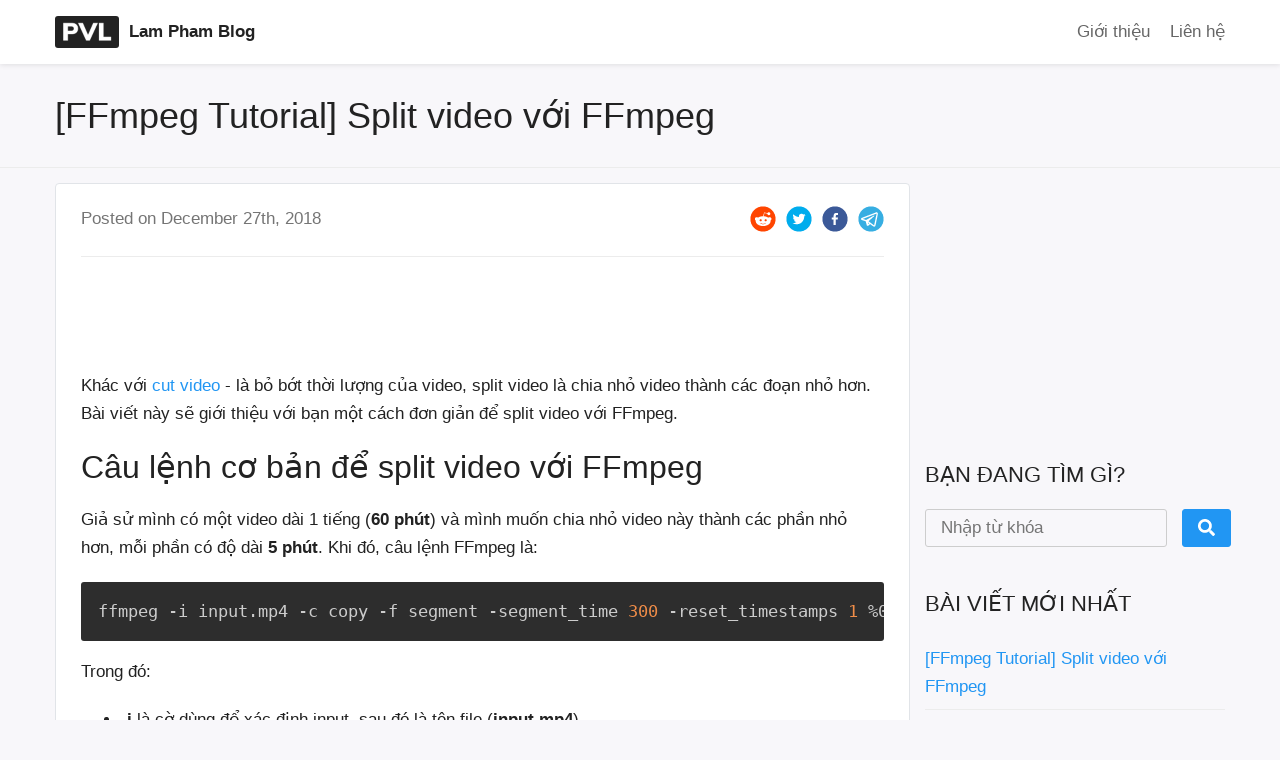

--- FILE ---
content_type: text/html;charset=UTF-8
request_url: https://phamvanlam.com/ffmpeg-tutorial-split-video-voi-ffmpeg/
body_size: 19712
content:
<!DOCTYPE html><html lang="vi" data-react-helmet="lang"><head><meta charset="utf-8"><meta http-equiv="x-ua-compatible" content="ie=edge"><meta name="viewport" content="width=device-width, initial-scale=1, shrink-to-fit=no"><style type="text/css">svg:not(:root).svg-inline--fa {
  overflow: visible;
}

.svg-inline--fa {
  display: inline-block;
  font-size: inherit;
  height: 1em;
  overflow: visible;
  vertical-align: -0.125em;
}
.svg-inline--fa.fa-lg {
  vertical-align: -0.225em;
}
.svg-inline--fa.fa-w-1 {
  width: 0.0625em;
}
.svg-inline--fa.fa-w-2 {
  width: 0.125em;
}
.svg-inline--fa.fa-w-3 {
  width: 0.1875em;
}
.svg-inline--fa.fa-w-4 {
  width: 0.25em;
}
.svg-inline--fa.fa-w-5 {
  width: 0.3125em;
}
.svg-inline--fa.fa-w-6 {
  width: 0.375em;
}
.svg-inline--fa.fa-w-7 {
  width: 0.4375em;
}
.svg-inline--fa.fa-w-8 {
  width: 0.5em;
}
.svg-inline--fa.fa-w-9 {
  width: 0.5625em;
}
.svg-inline--fa.fa-w-10 {
  width: 0.625em;
}
.svg-inline--fa.fa-w-11 {
  width: 0.6875em;
}
.svg-inline--fa.fa-w-12 {
  width: 0.75em;
}
.svg-inline--fa.fa-w-13 {
  width: 0.8125em;
}
.svg-inline--fa.fa-w-14 {
  width: 0.875em;
}
.svg-inline--fa.fa-w-15 {
  width: 0.9375em;
}
.svg-inline--fa.fa-w-16 {
  width: 1em;
}
.svg-inline--fa.fa-w-17 {
  width: 1.0625em;
}
.svg-inline--fa.fa-w-18 {
  width: 1.125em;
}
.svg-inline--fa.fa-w-19 {
  width: 1.1875em;
}
.svg-inline--fa.fa-w-20 {
  width: 1.25em;
}
.svg-inline--fa.fa-pull-left {
  margin-right: 0.3em;
  width: auto;
}
.svg-inline--fa.fa-pull-right {
  margin-left: 0.3em;
  width: auto;
}
.svg-inline--fa.fa-border {
  height: 1.5em;
}
.svg-inline--fa.fa-li {
  width: 2em;
}
.svg-inline--fa.fa-fw {
  width: 1.25em;
}

.fa-layers svg.svg-inline--fa {
  bottom: 0;
  left: 0;
  margin: auto;
  position: absolute;
  right: 0;
  top: 0;
}

.fa-layers {
  display: inline-block;
  height: 1em;
  position: relative;
  text-align: center;
  vertical-align: -0.125em;
  width: 1em;
}
.fa-layers svg.svg-inline--fa {
  -webkit-transform-origin: center center;
          transform-origin: center center;
}

.fa-layers-counter, .fa-layers-text {
  display: inline-block;
  position: absolute;
  text-align: center;
}

.fa-layers-text {
  left: 50%;
  top: 50%;
  -webkit-transform: translate(-50%, -50%);
          transform: translate(-50%, -50%);
  -webkit-transform-origin: center center;
          transform-origin: center center;
}

.fa-layers-counter {
  background-color: #ff253a;
  border-radius: 1em;
  -webkit-box-sizing: border-box;
          box-sizing: border-box;
  color: #fff;
  height: 1.5em;
  line-height: 1;
  max-width: 5em;
  min-width: 1.5em;
  overflow: hidden;
  padding: 0.25em;
  right: 0;
  text-overflow: ellipsis;
  top: 0;
  -webkit-transform: scale(0.25);
          transform: scale(0.25);
  -webkit-transform-origin: top right;
          transform-origin: top right;
}

.fa-layers-bottom-right {
  bottom: 0;
  right: 0;
  top: auto;
  -webkit-transform: scale(0.25);
          transform: scale(0.25);
  -webkit-transform-origin: bottom right;
          transform-origin: bottom right;
}

.fa-layers-bottom-left {
  bottom: 0;
  left: 0;
  right: auto;
  top: auto;
  -webkit-transform: scale(0.25);
          transform: scale(0.25);
  -webkit-transform-origin: bottom left;
          transform-origin: bottom left;
}

.fa-layers-top-right {
  right: 0;
  top: 0;
  -webkit-transform: scale(0.25);
          transform: scale(0.25);
  -webkit-transform-origin: top right;
          transform-origin: top right;
}

.fa-layers-top-left {
  left: 0;
  right: auto;
  top: 0;
  -webkit-transform: scale(0.25);
          transform: scale(0.25);
  -webkit-transform-origin: top left;
          transform-origin: top left;
}

.fa-lg {
  font-size: 1.3333333333em;
  line-height: 0.75em;
  vertical-align: -0.0667em;
}

.fa-xs {
  font-size: 0.75em;
}

.fa-sm {
  font-size: 0.875em;
}

.fa-1x {
  font-size: 1em;
}

.fa-2x {
  font-size: 2em;
}

.fa-3x {
  font-size: 3em;
}

.fa-4x {
  font-size: 4em;
}

.fa-5x {
  font-size: 5em;
}

.fa-6x {
  font-size: 6em;
}

.fa-7x {
  font-size: 7em;
}

.fa-8x {
  font-size: 8em;
}

.fa-9x {
  font-size: 9em;
}

.fa-10x {
  font-size: 10em;
}

.fa-fw {
  text-align: center;
  width: 1.25em;
}

.fa-ul {
  list-style-type: none;
  margin-left: 2.5em;
  padding-left: 0;
}
.fa-ul > li {
  position: relative;
}

.fa-li {
  left: -2em;
  position: absolute;
  text-align: center;
  width: 2em;
  line-height: inherit;
}

.fa-border {
  border: solid 0.08em #eee;
  border-radius: 0.1em;
  padding: 0.2em 0.25em 0.15em;
}

.fa-pull-left {
  float: left;
}

.fa-pull-right {
  float: right;
}

.fa.fa-pull-left,
.fas.fa-pull-left,
.far.fa-pull-left,
.fal.fa-pull-left,
.fab.fa-pull-left {
  margin-right: 0.3em;
}
.fa.fa-pull-right,
.fas.fa-pull-right,
.far.fa-pull-right,
.fal.fa-pull-right,
.fab.fa-pull-right {
  margin-left: 0.3em;
}

.fa-spin {
  -webkit-animation: fa-spin 2s infinite linear;
          animation: fa-spin 2s infinite linear;
}

.fa-pulse {
  -webkit-animation: fa-spin 1s infinite steps(8);
          animation: fa-spin 1s infinite steps(8);
}

@-webkit-keyframes fa-spin {
  0% {
    -webkit-transform: rotate(0deg);
            transform: rotate(0deg);
  }
  100% {
    -webkit-transform: rotate(360deg);
            transform: rotate(360deg);
  }
}

@keyframes fa-spin {
  0% {
    -webkit-transform: rotate(0deg);
            transform: rotate(0deg);
  }
  100% {
    -webkit-transform: rotate(360deg);
            transform: rotate(360deg);
  }
}
.fa-rotate-90 {
  -ms-filter: "progid:DXImageTransform.Microsoft.BasicImage(rotation=1)";
  -webkit-transform: rotate(90deg);
          transform: rotate(90deg);
}

.fa-rotate-180 {
  -ms-filter: "progid:DXImageTransform.Microsoft.BasicImage(rotation=2)";
  -webkit-transform: rotate(180deg);
          transform: rotate(180deg);
}

.fa-rotate-270 {
  -ms-filter: "progid:DXImageTransform.Microsoft.BasicImage(rotation=3)";
  -webkit-transform: rotate(270deg);
          transform: rotate(270deg);
}

.fa-flip-horizontal {
  -ms-filter: "progid:DXImageTransform.Microsoft.BasicImage(rotation=0, mirror=1)";
  -webkit-transform: scale(-1, 1);
          transform: scale(-1, 1);
}

.fa-flip-vertical {
  -ms-filter: "progid:DXImageTransform.Microsoft.BasicImage(rotation=2, mirror=1)";
  -webkit-transform: scale(1, -1);
          transform: scale(1, -1);
}

.fa-flip-both, .fa-flip-horizontal.fa-flip-vertical {
  -ms-filter: "progid:DXImageTransform.Microsoft.BasicImage(rotation=2, mirror=1)";
  -webkit-transform: scale(-1, -1);
          transform: scale(-1, -1);
}

:root .fa-rotate-90,
:root .fa-rotate-180,
:root .fa-rotate-270,
:root .fa-flip-horizontal,
:root .fa-flip-vertical,
:root .fa-flip-both {
  -webkit-filter: none;
          filter: none;
}

.fa-stack {
  display: inline-block;
  height: 2em;
  position: relative;
  width: 2.5em;
}

.fa-stack-1x,
.fa-stack-2x {
  bottom: 0;
  left: 0;
  margin: auto;
  position: absolute;
  right: 0;
  top: 0;
}

.svg-inline--fa.fa-stack-1x {
  height: 1em;
  width: 1.25em;
}
.svg-inline--fa.fa-stack-2x {
  height: 2em;
  width: 2.5em;
}

.fa-inverse {
  color: #fff;
}

.sr-only {
  border: 0;
  clip: rect(0, 0, 0, 0);
  height: 1px;
  margin: -1px;
  overflow: hidden;
  padding: 0;
  position: absolute;
  width: 1px;
}

.sr-only-focusable:active, .sr-only-focusable:focus {
  clip: auto;
  height: auto;
  margin: 0;
  overflow: visible;
  position: static;
  width: auto;
}

.svg-inline--fa .fa-primary {
  fill: var(--fa-primary-color, currentColor);
  opacity: 1;
  opacity: var(--fa-primary-opacity, 1);
}

.svg-inline--fa .fa-secondary {
  fill: var(--fa-secondary-color, currentColor);
  opacity: 0.4;
  opacity: var(--fa-secondary-opacity, 0.4);
}

.svg-inline--fa.fa-swap-opacity .fa-primary {
  opacity: 0.4;
  opacity: var(--fa-secondary-opacity, 0.4);
}

.svg-inline--fa.fa-swap-opacity .fa-secondary {
  opacity: 1;
  opacity: var(--fa-primary-opacity, 1);
}

.svg-inline--fa mask .fa-primary,
.svg-inline--fa mask .fa-secondary {
  fill: black;
}

.fad.fa-inverse {
  color: #fff;
}</style><style data-href="/styles.f8a1fc0728961aafba4f.css" data-identity="gatsby-global-css">.hamburger{cursor:pointer;height:17px;position:relative;-webkit-transition:.5s ease-in-out;transition:.5s ease-in-out;width:22px}.hamburger,.hamburger span{-webkit-transform:rotate(0deg);transform:rotate(0deg)}.hamburger span{background:#222;border-radius:4px;display:block;height:3px;left:0;opacity:1;position:absolute;-webkit-transition:.25s ease-in-out;transition:.25s ease-in-out;width:100%}.hamburger span:first-child{top:0}.hamburger span:nth-child(2),.hamburger span:nth-child(3){top:7px}.hamburger span:nth-child(4){top:14px}.hamburger.open span:first-child{left:50%;top:7px;width:0}.hamburger.open span:nth-child(2){-webkit-transform:rotate(45deg);transform:rotate(45deg)}.hamburger.open span:nth-child(3){-webkit-transform:rotate(-45deg);transform:rotate(-45deg)}.hamburger.open span:nth-child(4){left:50%;top:7px;width:0}.navigation-container{-webkit-box-shadow:inset 0 -1px 0 0 #fff,0 1px 5px rgba(0,0,0,.1);box-shadow:inset 0 -1px 0 0 #fff,0 1px 5px rgba(0,0,0,.1)}.navigation-container .navigation-main{height:64px}.navigation-container .navigation-main .brand a{color:#222}.navigation-container .navigation-main .brand .image{height:32px;width:auto}.navigation-container .navigation-main .nav-links{display:none}.navigation-container .navigation-main .nav-links .item{color:rgba(0,0,0,.6);font-weight:500}.navigation-container .navigation-main .nav-links .item.active,.navigation-container .navigation-main .nav-links .item:hover{color:#222}.navigation-container .navigation-main .navbars{color:#222;display:block;margin-right:-1.5rem}.navigation-container .navigation-dropdown .nav-links .item{color:rgba(0,0,0,.6);display:block;font-weight:500}.navigation-container .navigation-dropdown .nav-links .item.active,.navigation-container .navigation-dropdown .nav-links .item:hover{color:#222}@media (min-width:800px){.navigation-container .navigation-main .nav-links{display:unset}.navigation-container .navigation-dropdown,.navigation-container .navigation-main .navbars{display:none}}.scroll-to-top{bottom:1.5rem;right:1.5rem;z-index:1000}
/*! 
 * Shiba CSS | MIT License | v1.0.1 | Author: Lam Pham
 * Source: https://github.com/completejavascript/shiba
 * Documentation: https://about.phamvanlam.com/shiba
 *//*! normalize.css v8.0.1 | MIT License | github.com/necolas/normalize.css */html{-webkit-text-size-adjust:100%;line-height:1.15}body{margin:0}main{display:block}h1{font-size:2em;margin:.67em 0}hr{-webkit-box-sizing:content-box;box-sizing:content-box;overflow:visible}pre{font-family:monospace,monospace;font-size:1em}a{background-color:transparent}abbr[title]{border-bottom:none;text-decoration:underline;-webkit-text-decoration:underline dotted;text-decoration:underline dotted}b,strong{font-weight:bolder}code,kbd,samp{font-family:monospace,monospace;font-size:1em}small{font-size:80%}sub,sup{font-size:75%;line-height:0;position:relative;vertical-align:baseline}sub{bottom:-.25em}sup{top:-.5em}img{border-style:none}button,input,optgroup,select,textarea{font-family:inherit;font-size:100%;line-height:1.15;margin:0}button,input{overflow:visible}button,select{text-transform:none}[type=button],[type=reset],[type=submit],button{-webkit-appearance:button}[type=button]::-moz-focus-inner,[type=reset]::-moz-focus-inner,[type=submit]::-moz-focus-inner,button::-moz-focus-inner{border-style:none;padding:0}[type=button]:-moz-focusring,[type=reset]:-moz-focusring,[type=submit]:-moz-focusring,button:-moz-focusring{outline:1px dotted ButtonText}fieldset{padding:.35em .75em .625em}legend{-webkit-box-sizing:border-box;box-sizing:border-box;color:inherit;display:table;max-width:100%;padding:0;white-space:normal}progress{vertical-align:baseline}textarea{overflow:auto}[type=checkbox],[type=radio]{-webkit-box-sizing:border-box;box-sizing:border-box;padding:0}[type=number]::-webkit-inner-spin-button,[type=number]::-webkit-outer-spin-button{height:auto}[type=search]{-webkit-appearance:textfield;outline-offset:-2px}[type=search]::-webkit-search-decoration{-webkit-appearance:none}::-webkit-file-upload-button{-webkit-appearance:button;font:inherit}details{display:block}summary{display:list-item}[hidden],template{display:none}html{-webkit-box-sizing:border-box;box-sizing:border-box;font-size:62.5%}*,:after,:before{-webkit-box-sizing:inherit;box-sizing:inherit}input[type=email],input[type=number],input[type=password],input[type=search],input[type=tel],input[type=text],input[type=url],select,textarea{-webkit-appearance:none;-moz-appearance:none;appearance:none}body{-webkit-font-smoothing:antialiased;-moz-osx-font-smoothing:grayscale;background-color:#fff;color:#222;font:normal normal normal 1.7rem/1.7 -apple-system,BlinkMacSystemFont,Nunito Sans,Helvetica,Arial,sans-serif;padding:0}h1,h2,h3,h4,h5,h6{font-weight:400;line-height:1.2;margin:0 0 2rem}h1{font-size:3.2rem}h2{font-size:2.8rem}h3{font-size:2.4rem}h4{font-size:2.2rem}h5{font-size:2rem}h6{font-size:1.8rem}@media (min-width:600px){h1{font-size:3.6rem}h2{font-size:3.2rem}h3{font-size:2.8rem}h4{font-size:2.6rem}h5{font-size:2.4rem}h6{font-size:2.2rem}}p{margin:0 0 2rem}mark{background-color:#ffeb3b;padding:0 .32rem}a{color:#2196f3;text-decoration:none}a:active,a:focus,a:hover{color:#0c82df}:not(pre)>code{font-size:85%;margin:0;padding:.2rem .4rem;white-space:nowrap}:not(pre)>code,pre{background-color:rgba(27,31,35,.08);border-radius:.3rem}pre{margin:0 0 2rem;overflow:auto;padding:1.2rem 1.6rem;-moz-tab-size:2;-o-tab-size:2;tab-size:2}pre code{white-space:pre}kbd{background-color:#fafbfc;border:.1rem solid #cdcdcd;border-radius:.3rem;-webkit-box-shadow:inset 0 -1px 0 rgba(0,0,0,.12);box-shadow:inset 0 -1px 0 rgba(0,0,0,.12);color:#444d56;display:inline-block;font-size:85%;line-height:1.2rem;padding:.5rem .8rem;vertical-align:middle}blockquote{border-left:1rem solid #cdcdcd;font-size:1.8rem;margin:0 0 2rem;padding:0 1.5rem}blockquote cite{display:block;font-size:1.7rem;margin-top:2rem;text-align:right}hr{border:0;border-top:.1rem solid #cdcdcd;height:0}hr,ol,ul{margin:0 0 2rem}ol li ol,ol li p,ol li ul,ul li ol,ul li p,ul li ul{margin-bottom:0}table{border-spacing:0;margin:0 0 2rem;max-width:100%;width:100%}td,th{border-bottom:.1rem solid #cdcdcd;padding:1.2rem 1.5rem;text-align:left}td:first-child,th:first-child{padding-left:0}td:last-child,th:last-child{padding-right:0}button,input[type=button],input[type=reset],input[type=submit]{-ms-flex-pack:center;-ms-flex-align:center;align-items:center;background-color:transparent;border:.1rem solid #bbb;border-radius:.3rem;color:#222;cursor:pointer;display:-ms-inline-flexbox;display:inline-flex;display:-webkit-inline-flex;font-size:1.7rem;height:3.8rem;justify-content:center;line-height:3.8rem;margin:0 0 .8rem;outline:0;padding:0 1.5rem;text-decoration:none;text-transform:none;white-space:nowrap}button:focus,button:hover,input[type=button]:focus,input[type=button]:hover,input[type=reset]:focus,input[type=reset]:hover,input[type=submit]:focus,input[type=submit]:hover{border-color:#2196f3;color:#2196f3;text-decoration:none}form{margin:0 0 2rem}input[type=email],input[type=number],input[type=password],input[type=search],input[type=tel],input[type=text],input[type=url]{background-color:transparent;border:.1rem solid #cdcdcd;border-radius:.3rem;-webkit-box-shadow:none;box-shadow:none;height:3.8rem;margin:0 0 2rem;max-width:100%;padding:0 1.5rem;width:100%}input[type=email]:hover,input[type=number]:hover,input[type=password]:hover,input[type=search]:hover,input[type=tel]:hover,input[type=text]:hover,input[type=url]:hover{border-color:#aeaeae;outline:0}input[type=email]:focus,input[type=number]:focus,input[type=password]:focus,input[type=search]:focus,input[type=tel]:focus,input[type=text]:focus,input[type=url]:focus{border-color:#2196f3;outline:0}input[type=checkbox],input[type=radio]{display:inline}select{background-color:transparent;background:url([data-uri]) 100% no-repeat;border:.1rem solid #cdcdcd;border-radius:.3rem;-webkit-box-shadow:none;box-shadow:none;height:3.8rem;margin:0 0 2rem;max-width:100%;padding:0 1.5rem;width:100%}select:hover{border-color:#aeaeae;outline:0}select:focus{border-color:#2196f3;outline:0}textarea{background-color:transparent;border:.1rem solid #cdcdcd;border-radius:.3rem;-webkit-box-shadow:none;box-shadow:none;height:3.8rem;margin:0 0 2rem;max-width:100%;min-height:10rem;padding:1rem 1.5rem;width:100%}textarea:hover{border-color:#aeaeae;outline:0}textarea:focus{border-color:#2196f3;outline:0}label{display:inline-block;font-weight:600;margin:0 0 .5rem}fieldset{border:.1rem solid #cdcdcd;border-radius:.3rem;margin:2rem 0;padding:1.5rem}legend{font-weight:600;padding:0 .5rem}.container,.container-full,.container-small{margin-left:auto;margin-right:auto;max-width:100%;padding:0 1.5rem;width:100%}.row:after{clear:both;content:"";display:table}[class*=col-]{float:left;padding:1.5rem 0}.col-xs-1{width:8.33333%}.col-xs-2{width:16.66667%}.col-xs-3{width:25%}.col-xs-4{width:33.33333%}.col-xs-5{width:41.66667%}.col-xs-6{width:50%}.col-xs-7{width:58.33333%}.col-xs-8{width:66.66667%}.col-xs-9{width:75%}.col-xs-10{width:83.33333%}.col-xs-11{width:91.66667%}.col-xs-12{width:100%}@media (min-width:600px){.col-sm-1{width:8.33333%}.col-sm-2{width:16.66667%}.col-sm-3{width:25%}.col-sm-4{width:33.33333%}.col-sm-5{width:41.66667%}.col-sm-6{width:50%}.col-sm-7{width:58.33333%}.col-sm-8{width:66.66667%}.col-sm-9{width:75%}.col-sm-10{width:83.33333%}.col-sm-11{width:91.66667%}.col-sm-12,.container{width:100%}.container-small{width:80%}}@media (min-width:800px){.col-md-1{width:8.33333%}.col-md-2{width:16.66667%}.col-md-3{width:25%}.col-md-4{width:33.33333%}.col-md-5{width:41.66667%}.col-md-6{width:50%}.col-md-7{width:58.33333%}.col-md-8{width:66.66667%}.col-md-9{width:75%}.col-md-10{width:83.33333%}.col-md-11{width:91.66667%}.col-md-12{width:100%}.container{width:800px}.container-small{width:640px}}@media (min-width:1000px){.col-lg-1{width:8.33333%}.col-lg-2{width:16.66667%}.col-lg-3{width:25%}.col-lg-4{width:33.33333%}.col-lg-5{width:41.66667%}.col-lg-6{width:50%}.col-lg-7{width:58.33333%}.col-lg-8{width:66.66667%}.col-lg-9{width:75%}.col-lg-10{width:83.33333%}.col-lg-11{width:91.66667%}.col-lg-12{width:100%}.container{width:1000px}.container-small{width:800px}}@media (min-width:1200px){.col-xl-1{width:8.33333%}.col-xl-2{width:16.66667%}.col-xl-3{width:25%}.col-xl-4{width:33.33333%}.col-xl-5{width:41.66667%}.col-xl-6{width:50%}.col-xl-7{width:58.33333%}.col-xl-8{width:66.66667%}.col-xl-9{width:75%}.col-xl-10{width:83.33333%}.col-xl-11{width:91.66667%}.col-xl-12{width:100%}.container{width:1200px}.container-small{width:960px}}.flex{display:-ms-flexbox!important;display:flex!important;display:-webkit-flex!important}.flex-column{flex-flow:column wrap!important;-ms-flex-flow:column wrap!important}.flex-row{flex-flow:row wrap!important;-ms-flex-flow:row wrap!important}.flex-spread{-ms-flex-positive:1!important;flex-grow:1!important}.flex-static{-ms-flex-negative:0!important;flex-shrink:0!important}.justify-content-center{-ms-flex-pack:center!important;justify-content:center!important}.justify-content-space-around{-ms-flex-pack:distribute!important;justify-content:space-around!important}.justify-content-space-between{-ms-flex-pack:justify!important;justify-content:space-between!important}.align-items-center{-ms-flex-align:center!important;align-items:center!important}.align-items-flex-start{-ms-flex-align:start!important;align-items:flex-start!important}.align-items-flex-end{-ms-flex-align:end!important;align-items:flex-end!important}.color-red{color:#f44336!important}.color-pink{color:#e91e63!important}.color-purple{color:#9c27b0!important}.color-deep-purple{color:#673ab7!important}.color-indigo{color:#3f51b5!important}.color-blue{color:#2196f3!important}.color-light-blue{color:#03a9f4!important}.color-cyan{color:#00bcd4!important}.color-teal{color:#009688!important}.color-green{color:#4caf50!important}.color-light-green{color:#8bc34a!important}.color-lime{color:#cddc39!important}.color-yellow{color:#ffeb3b!important}.color-amber{color:#ffc107!important}.color-orange{color:#ff9800!important}.color-deep-orange{color:#ff5722!important}.color-brown{color:#795548!important}.color-grey{color:#9e9e9e!important}.color-grey-half{color:hsla(0,0%,62%,.5)!important}.color-blue-grey{color:#607d8b!important}.color-dark-grey{color:#1e1e1e!important}.color-light-grey{color:#ececec!important}.color-black{color:#0a0a0a!important}.color-white{color:#fff!important}.background-color-red{background-color:#f44336!important}.background-color-pink{background-color:#e91e63!important}.background-color-purple{background-color:#9c27b0!important}.background-color-deep-purple{background-color:#673ab7!important}.background-color-indigo{background-color:#3f51b5!important}.background-color-blue{background-color:#2196f3!important}.background-color-light-blue{background-color:#03a9f4!important}.background-color-cyan{background-color:#00bcd4!important}.background-color-teal{background-color:#009688!important}.background-color-green{background-color:#4caf50!important}.background-color-light-green{background-color:#8bc34a!important}.background-color-lime{background-color:#cddc39!important}.background-color-yellow{background-color:#ffeb3b!important}.background-color-amber{background-color:#ffc107!important}.background-color-orange{background-color:#ff9800!important}.background-color-deep-orange{background-color:#ff5722!important}.background-color-brown{background-color:#795548!important}.background-color-grey{background-color:#9e9e9e!important}.background-color-grey-half{background-color:hsla(0,0%,62%,.5)!important}.background-color-blue-grey{background-color:#607d8b!important}.background-color-dark-grey{background-color:#1e1e1e!important}.background-color-light-grey{background-color:#ececec!important}.background-color-black{background-color:#0a0a0a!important}.background-color-white{background-color:#fff!important}.border-color-red{border-color:#f44336!important}.border-color-pink{border-color:#e91e63!important}.border-color-purple{border-color:#9c27b0!important}.border-color-deep-purple{border-color:#673ab7!important}.border-color-indigo{border-color:#3f51b5!important}.border-color-blue{border-color:#2196f3!important}.border-color-light-blue{border-color:#03a9f4!important}.border-color-cyan{border-color:#00bcd4!important}.border-color-teal{border-color:#009688!important}.border-color-green{border-color:#4caf50!important}.border-color-light-green{border-color:#8bc34a!important}.border-color-lime{border-color:#cddc39!important}.border-color-yellow{border-color:#ffeb3b!important}.border-color-amber{border-color:#ffc107!important}.border-color-orange{border-color:#ff9800!important}.border-color-deep-orange{border-color:#ff5722!important}.border-color-brown{border-color:#795548!important}.border-color-grey{border-color:#9e9e9e!important}.border-color-grey-half{border-color:hsla(0,0%,62%,.5)!important}.border-color-blue-grey{border-color:#607d8b!important}.border-color-dark-grey{border-color:#1e1e1e!important}.border-color-light-grey{border-color:#ececec!important}.border-color-black{border-color:#0a0a0a!important}.border-color-white{border-color:#fff!important}.border{border:.1rem solid}.border-radius{border-radius:.3rem!important}.border-default{border:.1rem solid #cdcdcd!important}.border-2{border-width:.2rem!important}.border-3{border-width:.3rem!important}.border-top{border-top:.1rem solid}.border-top-default{border-top:.1rem solid #cdcdcd!important}.border-top-2{border-top-width:.2rem!important}.border-top-3{border-top-width:.3rem!important}.border-right{border-right:.1rem solid}.border-right-default{border-right:.1rem solid #cdcdcd!important}.border-right-2{border-right-width:.2rem!important}.border-right-3{border-right-width:.3rem!important}.border-bottom{border-bottom:.1rem solid}.border-bottom-default{border-bottom:.1rem solid #cdcdcd!important}.border-bottom-2{border-bottom-width:.2rem!important}.border-bottom-3{border-bottom-width:.3rem!important}.border-left{border-left:.1rem solid}.border-left-default{border-left:.1rem solid #cdcdcd!important}.border-left-2{border-left-width:.2rem!important}.border-left-3{border-left-width:.3rem!important}.padding{padding:1.5rem!important}.padding-half{padding:.75rem!important}.padding-2{padding:3rem!important}.padding-3{padding:4.5rem!important}.padding-none{padding:0!important}.padding-top{padding-top:1.5rem!important}.padding-top-half{padding-top:.75rem!important}.padding-top-2{padding-top:3rem!important}.padding-top-3{padding-top:4.5rem!important}.padding-top-none{padding-top:0!important}.padding-right{padding-right:1.5rem!important}.padding-right-half{padding-right:.75rem!important}.padding-right-2{padding-right:3rem!important}.padding-right-3{padding-right:4.5rem!important}.padding-right-none{padding-right:0!important}.padding-bottom{padding-bottom:1.5rem!important}.padding-bottom-half{padding-bottom:.75rem!important}.padding-bottom-2{padding-bottom:3rem!important}.padding-bottom-3{padding-bottom:4.5rem!important}.padding-bottom-none{padding-bottom:0!important}.padding-left{padding-left:1.5rem!important}.padding-left-half{padding-left:.75rem!important}.padding-left-2{padding-left:3rem!important}.padding-left-3{padding-left:4.5rem!important}.padding-left-none{padding-left:0!important}.margin{margin:2rem!important}.margin-half{margin:1rem!important}.margin-2{margin:4rem!important}.margin-3{margin:6rem!important}.margin-none{margin:0!important}.margin-top{margin-top:2rem!important}.margin-top-half{margin-top:1rem!important}.margin-top-2{margin-top:4rem!important}.margin-top-3{margin-top:6rem!important}.margin-top-none{margin-top:0!important}.margin-right{margin-right:2rem!important}.margin-right-half{margin-right:1rem!important}.margin-right-2{margin-right:4rem!important}.margin-right-3{margin-right:6rem!important}.margin-right-none{margin-right:0!important}.margin-bottom{margin-bottom:2rem!important}.margin-bottom-half{margin-bottom:1rem!important}.margin-bottom-2{margin-bottom:4rem!important}.margin-bottom-3{margin-bottom:6rem!important}.margin-bottom-none{margin-bottom:0!important}.margin-left{margin-left:2rem!important}.margin-left-half{margin-left:1rem!important}.margin-left-2{margin-left:4rem!important}.margin-left-3{margin-left:6rem!important}.margin-left-none{margin-left:0!important}.width-full{width:100%!important}.width-half{width:50%!important}.width-zero{width:0!important}.height-full{height:100%!important}.height-half{height:50%!important}.height-zero{height:0%!important}.position-fixed{position:fixed!important}.position-absolute{position:absolute!important}.position-relative{position:relative!important}.position-sticky{position:sticky!important}.top-zero{top:0!important}.right-zero{right:0!important}.bottom-zero{bottom:0!important}.left-zero{left:0!important}.float-left{float:left!important}.float-right{float:right!important}.block{display:block!important}.inline-block{display:inline-block!important}.inline{display:inline!important}.hidden{display:none!important}.opacity{opacity:1!important}.opacity-none{opacity:0!important}.opacity-half{opacity:.5!important}.line-height-reset{line-height:1!important}.btn{-ms-flex-pack:center;-ms-flex-align:center;align-items:center;background-color:transparent;border:.1rem solid #bbb;border-radius:.3rem;color:#222;cursor:pointer;display:-ms-inline-flexbox;display:inline-flex;display:-webkit-inline-flex;font-size:1.7rem;height:3.8rem;justify-content:center;line-height:3.8rem;margin:0 0 .8rem;outline:0;padding:0 1.5rem;text-decoration:none;text-transform:none;white-space:nowrap}.btn:focus,.btn:hover{border-color:#2196f3;color:#2196f3;text-decoration:none}.btn-round{border-radius:4rem!important}.btn-square{border-radius:0!important}.btn-disable,.btn-disable:focus,.btn-disable:hover{background-color:#fff!important;border-color:#cdcdcd!important;color:#757575!important}.btn-disable:focus,.btn-disable:hover{cursor:default!important}.btn-primary{background-color:#2196f3!important;border-color:#2196f3!important;color:#fff!important}.btn-primary:focus,.btn-primary:hover{background-color:#0c82df!important;border-color:#0c82df!important;color:#fff!important}.btn-primary-inverse{background-color:transparent!important;border-color:#2196f3!important;color:#2196f3!important}.btn-primary-inverse:focus,.btn-primary-inverse:hover{background-color:#0c82df!important;border-color:#0c82df!important;color:#fff!important}.btn-full{display:-ms-flexbox!important;display:flex!important;display:-webkit-flex!important;width:100%!important}.image-responsive{height:auto!important;width:100%!important}.image-round{border-radius:50%!important}.text-center{text-align:center!important}.text-left{text-align:left!important}.text-right{text-align:right!important}.text-important{color:#f44336!important}.text-warning{color:#ff9800!important}.text-primary{color:#2196f3!important}.text-description{color:#757575!important}.text-uppercase{text-transform:uppercase!important}.text-lowercase{text-transform:lowercase!important}.text-capitalize{text-transform:capitalize!important}.text-title{font-size:4rem!important}@media (min-width:600px){.text-title{font-size:4.5rem!important}}.transition{-webkit-transition:all .35s ease-in-out!important;transition:all .35s ease-in-out!important}.cursor-default{cursor:default!important}.cursor-pointer{cursor:pointer!important}.cursor-none{cursor:none!important}.cursor-move{cursor:move!important}@media (min-width:1440px){.container{width:1440px}}.main-container{--sidebar-desktop-width-right:315px;--sidebar-desktop-width-left:315px;display:-ms-flexbox;display:flex;-ms-flex-direction:column;flex-direction:column}.main-container .content-wrapper{background-color:#fff;margin-bottom:1.5rem;margin-top:1.5rem;padding:1.5rem 0;width:100%}.main-container .sidebar-wrapper{width:100%}.main-container .sidebar-wrapper.left{display:none}@media (min-width:800px){body{background-color:#f8f7fa}.main-container .content-wrapper{border:1px solid #e1e4e8;border-radius:.4rem;padding:1.5rem 2.5rem}}@media (min-width:1000px){.main-container{-ms-flex-direction:row;flex-direction:row}.main-container .content-wrapper.hasRight{width:calc(100% - var(--sidebar-desktop-width-right))}.main-container .sidebar-wrapper.right{padding-left:1.5rem;width:var(--sidebar-desktop-width-right)}}@media (min-width:1440px){.main-container .content-wrapper.hasLeft.hasRight{width:calc(100% - var(--sidebar-desktop-width-right) - var(--sidebar-desktop-width-left))}.main-container .content-wrapper.hasLeft:not(.hasRight){width:calc(100% - var(--sidebar-desktop-width-left))}.main-container .content-wrapper:not(.hasLeft).hasRight{width:calc(100% - var(--sidebar-desktop-width-right))}.main-container .sidebar-wrapper.left{display:unset;padding-right:1.5rem;width:var(--sidebar-desktop-width-left)}}.sidebar-container .last-item{top:1.5rem}.article-container{display:-ms-flexbox;display:flex;-ms-flex-direction:column;flex-direction:column}.article-container .thumbnail-wrapper .thumbnail-img{max-width:100%;width:660px}.article-container .post-info-wrapper{margin-top:2rem}@media (min-width:600px){.article-container{display:-ms-flexbox;display:flex;-ms-flex-direction:row;flex-direction:row}.article-container .thumbnail-wrapper .thumbnail-img{margin-right:4rem;width:300px}.article-container .post-info-wrapper{margin-top:unset}}.pagination-container,.pagination-container .pagination-item{-ms-flex-pack:center;-ms-flex-align:center;align-items:center;display:-ms-flexbox;display:flex;display:-webkit-flex;justify-content:center}.pagination-container .pagination-item{border-bottom:1px solid #dcdcdc;border-right:1px solid #dcdcdc;border-top:1px solid #dcdcdc;min-height:4.5rem;min-width:4.8rem;padding:.75rem 1rem}.pagination-container .pagination-item:hover{background-color:#f6f6f6;cursor:pointer}.pagination-container .pagination-item:first-child{border-bottom-left-radius:3px;border-left:1px solid #dcdcdc;border-top-left-radius:3px}.pagination-container .pagination-item:last-child{border-bottom-right-radius:3px;border-top-right-radius:3px}.pagination-container .pagination-item.active{background-color:#f0f0f0}.post-container .meta-share-wrapper{display:-ms-flexbox;display:flex;-ms-flex-direction:column;flex-direction:column;padding-top:1.5rem}.post-container .meta-share-wrapper .meta-wrapper{margin-top:-.8rem}.post-container .meta-share-wrapper .share-wrapper{padding-bottom:0;padding-top:.75rem}@media (min-width:600px){.post-container .meta-share-wrapper{-ms-flex-pack:justify;-ms-flex-align:center;align-items:center;-ms-flex-direction:row;flex-direction:row;justify-content:space-between;padding-top:.85rem}.post-container .meta-share-wrapper .share-wrapper{padding-bottom:unset;padding-top:unset}}code[class*=language-],pre[class*=language-]{word-wrap:normal;background:none;color:#ccc;font-family:Consolas,Monaco,Andale Mono,Ubuntu Mono,monospace;font-size:1em;-webkit-hyphens:none;-ms-hyphens:none;hyphens:none;line-height:1.5;-moz-tab-size:4;-o-tab-size:4;tab-size:4;text-align:left;white-space:pre;word-break:normal;word-spacing:normal}pre[class*=language-]{margin:.5em 0 1em;overflow:auto;padding:1em}:not(pre)>code[class*=language-],pre[class*=language-]{background:#2d2d2d}:not(pre)>code[class*=language-]{border-radius:.3em;padding:.1em;white-space:normal}.token.block-comment,.token.cdata,.token.comment,.token.doctype,.token.prolog{color:#999}.token.punctuation{color:#ccc}.token.attr-name,.token.deleted,.token.namespace,.token.tag{color:#e2777a}.token.function-name{color:#6196cc}.token.boolean,.token.function,.token.number{color:#f08d49}.token.class-name,.token.constant,.token.property,.token.symbol{color:#f8c555}.token.atrule,.token.builtin,.token.important,.token.keyword,.token.selector{color:#cc99cd}.token.attr-value,.token.char,.token.regex,.token.string,.token.variable{color:#7ec699}.token.entity,.token.operator,.token.url{color:#67cdcc}.token.bold,.token.important{font-weight:700}.token.italic{font-style:italic}.token.entity{cursor:help}.token.inserted{color:green}</style><meta name="generator" content="Gatsby 3.14.6"><title>[FFmpeg Tutorial] Split video với FFmpeg - Lam Pham Blog</title><link data-react-helmet="true" rel="shortcut icon" type="image/x-icon" href="/favicon.ico"><link data-react-helmet="true" rel="canonical" href="https://phamvanlam.com/ffmpeg-tutorial-split-video-voi-ffmpeg/"><meta data-react-helmet="true" name="description" content="Khác với cut video - là bỏ bớt thời lượng của video, split video là chia nhỏ video thành các đoạn nhỏ hơn. Bài viết này sẽ giới thiệu với…"><meta data-react-helmet="true" name="image" content="https://phamvanlam.com/static/63424448ee599e949067d799ae982197/bc51f/ffmpeg-tutorial-split-video-voi-ffmpeg.png"><meta data-react-helmet="true" name="keywords" content="split video"><meta data-react-helmet="true" property="og:url" content="https://phamvanlam.com/ffmpeg-tutorial-split-video-voi-ffmpeg/"><meta data-react-helmet="true" property="og:type" content="article"><meta data-react-helmet="true" property="og:title" content="[FFmpeg Tutorial] Split video với FFmpeg"><meta data-react-helmet="true" property="og:description" content="Khác với cut video - là bỏ bớt thời lượng của video, split video là chia nhỏ video thành các đoạn nhỏ hơn. Bài viết này sẽ giới thiệu với…"><meta data-react-helmet="true" property="og:image" content="https://phamvanlam.com/static/63424448ee599e949067d799ae982197/bc51f/ffmpeg-tutorial-split-video-voi-ffmpeg.png"><meta data-react-helmet="true" property="fb:app_id" content="507662393356111"><meta data-react-helmet="true" name="twitter:card" content="summary_large_image"><meta data-react-helmet="true" name="twitter:creator" content=""><meta data-react-helmet="true" name="twitter:title" content="[FFmpeg Tutorial] Split video với FFmpeg"><meta data-react-helmet="true" name="twitter:description" content="Khác với cut video - là bỏ bớt thời lượng của video, split video là chia nhỏ video thành các đoạn nhỏ hơn. Bài viết này sẽ giới thiệu với…"><meta data-react-helmet="true" name="twitter:image" content="https://phamvanlam.com/static/63424448ee599e949067d799ae982197/bc51f/ffmpeg-tutorial-split-video-voi-ffmpeg.png"><script data-react-helmet="true" type="application/ld+json">[{"@context":"http://schema.org","@type":"WebSite","url":"https://phamvanlam.com","name":"[FFmpeg Tutorial] Split video với FFmpeg","alternateName":"Lam Pham Blog"},{"@context":"http://schema.org","@type":"BreadcrumbList","itemListElement":[{"@type":"ListItem","position":1,"item":{"@id":"https://phamvanlam.com/ffmpeg-tutorial-split-video-voi-ffmpeg/","name":"[FFmpeg Tutorial] Split video với FFmpeg","image":"https://phamvanlam.com/static/63424448ee599e949067d799ae982197/bc51f/ffmpeg-tutorial-split-video-voi-ffmpeg.png"}}]},{"@context":"http://schema.org","@type":"BlogPosting","url":"https://phamvanlam.com","name":"[FFmpeg Tutorial] Split video với FFmpeg","alternateName":"Lam Pham Blog","headline":"[FFmpeg Tutorial] Split video với FFmpeg","image":{"@type":"ImageObject","url":"https://phamvanlam.com/static/63424448ee599e949067d799ae982197/bc51f/ffmpeg-tutorial-split-video-voi-ffmpeg.png"},"description":"Khác với cut video - là bỏ bớt thời lượng của video, split video là chia nhỏ video thành các đoạn nhỏ hơn. Bài viết này sẽ giới thiệu với…"}]</script><style type="text/css">
    .anchor.before {
      position: absolute;
      top: 0;
      left: 0;
      transform: translateX(-100%);
      padding-right: 4px;
    }
    .anchor.after {
      display: inline-block;
      padding-left: 4px;
    }
    h1 .anchor svg,
    h2 .anchor svg,
    h3 .anchor svg,
    h4 .anchor svg,
    h5 .anchor svg,
    h6 .anchor svg {
      visibility: hidden;
    }
    h1:hover .anchor svg,
    h2:hover .anchor svg,
    h3:hover .anchor svg,
    h4:hover .anchor svg,
    h5:hover .anchor svg,
    h6:hover .anchor svg,
    h1 .anchor:focus svg,
    h2 .anchor:focus svg,
    h3 .anchor:focus svg,
    h4 .anchor:focus svg,
    h5 .anchor:focus svg,
    h6 .anchor:focus svg {
      visibility: visible;
    }
  </style><link rel="preconnect" href="https://www.google-analytics.com"><link rel="dns-prefetch" href="https://www.google-analytics.com"><style>.gatsby-image-wrapper{position:relative;overflow:hidden}.gatsby-image-wrapper picture.object-fit-polyfill{position:static!important}.gatsby-image-wrapper img{bottom:0;height:100%;left:0;margin:0;max-width:none;padding:0;position:absolute;right:0;top:0;width:100%;object-fit:cover}.gatsby-image-wrapper [data-main-image]{opacity:0;transform:translateZ(0);transition:opacity .25s linear;will-change:opacity}.gatsby-image-wrapper-constrained{display:inline-block;vertical-align:top}</style><noscript><style>.gatsby-image-wrapper noscript [data-main-image]{opacity:1!important}.gatsby-image-wrapper [data-placeholder-image]{opacity:0!important}</style></noscript><link rel="sitemap" type="application/xml" href="/sitemap.xml"><link rel="manifest" href="/manifest.webmanifest" crossorigin="anonymous"><meta name="theme-color" content="#2196F3"><link rel="apple-touch-icon" sizes="192x192" href="/logos/logo-192x192.png"><link rel="apple-touch-icon" sizes="512x512" href="/logos/logo-512x512.png"><link rel="alternate" type="application/rss+xml" href="/rss.xml"><link as="script" rel="preload" href="/webpack-runtime-b9043d422869aa40561b.js"><link as="script" rel="preload" href="/framework-417dc815a5f309a40bc1.js"><link as="script" rel="preload" href="/app-6f4d244db6a0cd16ed4d.js"><link as="script" rel="preload" href="/cb1608f2-e7c6995eb7337f0aec91.js"><link as="script" rel="preload" href="/a9a7754c-6994af44610516e155a3.js"><link as="script" rel="preload" href="/commons-4f9f2c001804bfeee7cf.js"><link as="script" rel="preload" href="/component---src-templates-post-template-jsx-7765fff3c92d9d32dfb3.js"><link as="fetch" rel="preload" href="/page-data/ffmpeg-tutorial-split-video-voi-ffmpeg/page-data.json" crossorigin="anonymous"><link as="fetch" rel="preload" href="/page-data/app-data.json" crossorigin="anonymous"><style id="nprogress-styles">
    #nprogress {
     pointer-events: none;
    }
    #nprogress .bar {
      background: #2196F3;
      position: fixed;
      z-index: 1031;
      top: 0;
      left: 0;
      width: 100%;
      height: 2px;
    }
    #nprogress .peg {
      display: block;
      position: absolute;
      right: 0px;
      width: 100px;
      height: 100%;
      box-shadow: 0 0 10px #2196F3, 0 0 5px #2196F3;
      opacity: 1.0;
      -webkit-transform: rotate(3deg) translate(0px, -4px);
      -ms-transform: rotate(3deg) translate(0px, -4px);
      transform: rotate(3deg) translate(0px, -4px);
    }
    #nprogress .spinner {
      display: block;
      position: fixed;
      z-index: 1031;
      top: 15px;
      right: 15px;
    }
    #nprogress .spinner-icon {
      width: 18px;
      height: 18px;
      box-sizing: border-box;
      border: solid 2px transparent;
      border-top-color: #2196F3;
      border-left-color: #2196F3;
      border-radius: 50%;
      -webkit-animation: nprogress-spinner 400ms linear infinite;
      animation: nprogress-spinner 400ms linear infinite;
    }
    .nprogress-custom-parent {
      overflow: hidden;
      position: relative;
    }
    .nprogress-custom-parent #nprogress .spinner,
    .nprogress-custom-parent #nprogress .bar {
      position: absolute;
    }
    @-webkit-keyframes nprogress-spinner {
      0% {
        -webkit-transform: rotate(0deg);
      }
      100% {
        -webkit-transform: rotate(360deg);
      }
    }
    @keyframes nprogress-spinner {
      0% {
        transform: rotate(0deg);
      }
      100% {
        transform: rotate(360deg);
      }
    }
  </style><link rel="prefetch" href="/page-data/category/ffmpeg-tutorial/page-data.json" crossorigin="anonymous" as="fetch"><link rel="prefetch" href="/page-data/index/page-data.json" crossorigin="anonymous" as="fetch"><link rel="prefetch" href="/page-data/tag/xu-ly-video/page-data.json" crossorigin="anonymous" as="fetch"><link rel="prefetch" href="/page-data/tag/thu-thuat-chu/page-data.json" crossorigin="anonymous" as="fetch"><link rel="prefetch" href="/page-data/tag/convert/page-data.json" crossorigin="anonymous" as="fetch"><link rel="prefetch" href="/page-data/tag/giao-dien/page-data.json" crossorigin="anonymous" as="fetch"><link rel="prefetch" href="/page-data/category/lightworks-126-tutorial/page-data.json" crossorigin="anonymous" as="fetch"><link rel="prefetch" href="/page-data/tag/tai-va-cai-dat/page-data.json" crossorigin="anonymous" as="fetch"><link rel="prefetch" href="/page-data/gioi-thieu/page-data.json" crossorigin="anonymous" as="fetch"><link rel="prefetch" href="/page-data/lien-he/page-data.json" crossorigin="anonymous" as="fetch"><link rel="prefetch" href="/page-data/tag/gif/page-data.json" crossorigin="anonymous" as="fetch"><link rel="prefetch" href="/page-data/category/gimp-28-tutorial/page-data.json" crossorigin="anonymous" as="fetch"><link rel="prefetch" href="/page-data/tag/filter/page-data.json" crossorigin="anonymous" as="fetch"><link rel="prefetch" href="/page-data/ffmpeg-tutorial-ghep-noi-video-voi-ffmpeg/page-data.json" crossorigin="anonymous" as="fetch"><link rel="prefetch" href="/component---src-templates-category-template-jsx-85b037318e7c78bca264.js"><link rel="prefetch" href="/component---src-templates-page-template-jsx-938daf1456fc97c93430.js"><link rel="prefetch" href="/component---src-templates-tag-template-jsx-7e9f81bae0ca09e42286.js"><link rel="prefetch" href="/component---src-templates-tag-template-jsx-7e9f81bae0ca09e42286.js"><link rel="prefetch" href="/component---src-templates-page-template-jsx-938daf1456fc97c93430.js"><link rel="prefetch" href="/component---src-templates-category-template-jsx-85b037318e7c78bca264.js"><link rel="prefetch" href="/component---src-templates-tag-template-jsx-7e9f81bae0ca09e42286.js"><link rel="prefetch" href="/component---src-templates-tag-template-jsx-7e9f81bae0ca09e42286.js"><link rel="prefetch" href="/component---src-templates-tag-template-jsx-7e9f81bae0ca09e42286.js"><link rel="prefetch" href="/component---src-templates-tag-template-jsx-7e9f81bae0ca09e42286.js"><link rel="prefetch" href="/component---src-templates-category-template-jsx-85b037318e7c78bca264.js"><link rel="prefetch" href="/component---src-templates-tag-template-jsx-7e9f81bae0ca09e42286.js"><link rel="prefetch" href="/component---src-pages-index-jsx-b019f8d7a3396533375f.js"><link rel="prefetch" href="/component---src-templates-post-template-jsx-7765fff3c92d9d32dfb3.js"></head><body><noscript id="gatsby-noscript">This app works best with JavaScript enabled.</noscript><div id="___gatsby"><div style="outline:none" tabindex="-1" id="gatsby-focus-wrapper"><div><nav class="navigation-container background-color-white"><div class="navigation-main container flex align-items-center justify-content-space-between"><div class="brand"><a class="flex align-items-center" href="/"><img class="image margin-right-half border-radius" src="[data-uri]" alt="Brand Image"><span class="title"><strong>Lam Pham Blog</strong></span></a></div><div class="nav-links text-right"><a class="item margin-left" href="/gioi-thieu/">Giới thiệu</a><a class="item margin-left" href="/lien-he/">Liên hệ</a></div><div class="navbars cursor-pointer padding"><div class="hamburger "><span></span><span></span><span></span><span></span></div></div></div></nav><header class="border-bottom border-color-light-grey"><div class="container"><h1 class="margin-none padding-top-2 padding-bottom-2">[FFmpeg Tutorial] Split video với FFmpeg</h1></div></header><main class="main-container container "><div class="sidebar-wrapper left padding-top-half padding-bottom-2"><aside class="sidebar-container width-full height-full"><aside class="categories-container padding-top padding-bottom"><h3 class="text-uppercase"><small>Chuyên mục</small></h3><div><a class="block border-bottom border-color-light-grey padding-top-half padding-bottom-half" href="/category/ffmpeg-tutorial/"><span>FFmpeg Tutorial</span></a><a class="block border-bottom border-color-light-grey padding-top-half padding-bottom-half" href="/category/lightworks-126-tutorial/"><span>Lightworks 12.6 Tutorial</span></a><a class="block border-bottom border-color-light-grey padding-top-half padding-bottom-half" href="/category/gimp-28-tutorial/"><span>GIMP 2.8 Tutorial</span></a></div></aside><aside class="categories-container padding-top padding-bottom"><h3 class="text-uppercase"><small>Chủ đề</small></h3><div><a class="inline-block margin-right-half margin-bottom-half  border border-color-light-grey padding-left-half padding-right-half" href="/tag/xu-ly-video/"><span>Xử lý video</span></a><a class="inline-block margin-right-half margin-bottom-half  border border-color-light-grey padding-left-half padding-right-half" href="/tag/filter/"><span>Filter</span></a><a class="inline-block margin-right-half margin-bottom-half  border border-color-light-grey padding-left-half padding-right-half" href="/tag/convert/"><span>Convert</span></a><a class="inline-block margin-right-half margin-bottom-half  border border-color-light-grey padding-left-half padding-right-half" href="/tag/gif/"><span>GIF</span></a><a class="inline-block margin-right-half margin-bottom-half  border border-color-light-grey padding-left-half padding-right-half" href="/tag/tai-va-cai-dat/"><span>Tải và cài đặt</span></a><a class="inline-block margin-right-half margin-bottom-half  border border-color-light-grey padding-left-half padding-right-half" href="/tag/thu-thuat-chu/"><span>Thủ thuật chữ</span></a><a class="inline-block margin-right-half margin-bottom-half  border border-color-light-grey padding-left-half padding-right-half" href="/tag/giao-dien/"><span>Giao diện</span></a></div></aside><div class="position-sticky last-item padding-top padding-bottom"><ins class=" adsbygoogle" style="display:inline-block;width:300px;height:600px" data-ad-client="ca-pub-7260245524211186" data-ad-slot="4087452035" data-ad-layout="" data-ad-layout-key="" data-ad-format="" data-full-width-responsive="false"></ins></div></aside></div><div class="content-wrapper padding-top-half padding-bottom-2 hasLeft hasRight"><div class="post-container"><div class="meta-share-wrapper"><div class="text-description meta-wrapper">Posted on<!-- --> <!-- -->December 27th, 2018</div><div class="flex share-wrapper"><button aria-label="reddit" class="react-share__ShareButton cursor-pointer margin-right-half" style="background-color:transparent;border:none;padding:0;font:inherit;color:inherit;cursor:pointer"><svg viewBox="0 0 64 64" width="26" height="26"><circle cx="32" cy="32" r="31" fill="#ff4500"></circle><path d="m 52.8165,31.942362 c 0,-2.4803 -2.0264,-4.4965 -4.5169,-4.4965 -1.2155,0 -2.3171,0.4862 -3.128,1.2682 -3.077,-2.0247 -7.2403,-3.3133 -11.8507,-3.4782 l 2.5211,-7.9373 6.8272,1.5997 -0.0102,0.0986 c 0,2.0281 1.6575,3.6771 3.6958,3.6771 2.0366,0 3.6924,-1.649 3.6924,-3.6771 0,-2.0281 -1.6575,-3.6788 -3.6924,-3.6788 -1.564,0 -2.8968,0.9758 -3.4357,2.3443 l -7.3593,-1.7255 c -0.3213,-0.0782 -0.6477,0.1071 -0.748,0.4233 L 32,25.212062 c -4.8246,0.0578 -9.1953,1.3566 -12.41,3.4425 -0.8058,-0.7446 -1.8751,-1.2104 -3.0583,-1.2104 -2.4905,0 -4.5152,2.0179 -4.5152,4.4982 0,1.649 0.9061,3.0787 2.2389,3.8607 -0.0884,0.4794 -0.1462,0.9639 -0.1462,1.4569 0,6.6487 8.1736,12.0581 18.2223,12.0581 10.0487,0 18.224,-5.4094 18.224,-12.0581 0,-0.4658 -0.0493,-0.9248 -0.1275,-1.377 1.4144,-0.7599 2.3885,-2.2304 2.3885,-3.9406 z m -29.2808,3.0872 c 0,-1.4756 1.207,-2.6775 2.6894,-2.6775 1.4824,0 2.6877,1.2019 2.6877,2.6775 0,1.4756 -1.2053,2.6758 -2.6877,2.6758 -1.4824,0 -2.6894,-1.2002 -2.6894,-2.6758 z m 15.4037,7.9373 c -1.3549,1.3481 -3.4816,2.0043 -6.5008,2.0043 l -0.0221,-0.0051 -0.0221,0.0051 c -3.0209,0 -5.1476,-0.6562 -6.5008,-2.0043 -0.2465,-0.2448 -0.2465,-0.6443 0,-0.8891 0.2465,-0.2465 0.6477,-0.2465 0.8942,0 1.105,1.0999 2.9393,1.6337 5.6066,1.6337 l 0.0221,0.0051 0.0221,-0.0051 c 2.6673,0 4.5016,-0.5355 5.6066,-1.6354 0.2465,-0.2465 0.6477,-0.2448 0.8942,0 0.2465,0.2465 0.2465,0.6443 0,0.8908 z m -0.3213,-5.2615 c -1.4824,0 -2.6877,-1.2002 -2.6877,-2.6758 0,-1.4756 1.2053,-2.6775 2.6877,-2.6775 1.4824,0 2.6877,1.2019 2.6877,2.6775 0,1.4756 -1.2053,2.6758 -2.6877,2.6758 z" fill="white"></path></svg><span class="react-share__ShareCount" url="https://phamvanlam.com/ffmpeg-tutorial-split-video-voi-ffmpeg/"></span></button><button aria-label="twitter" class="react-share__ShareButton cursor-pointer margin-right-half" style="background-color:transparent;border:none;padding:0;font:inherit;color:inherit;cursor:pointer"><svg viewBox="0 0 64 64" width="26" height="26"><circle cx="32" cy="32" r="31" fill="#00aced"></circle><path d="M48,22.1c-1.2,0.5-2.4,0.9-3.8,1c1.4-0.8,2.4-2.1,2.9-3.6c-1.3,0.8-2.7,1.3-4.2,1.6 C41.7,19.8,40,19,38.2,19c-3.6,0-6.6,2.9-6.6,6.6c0,0.5,0.1,1,0.2,1.5c-5.5-0.3-10.3-2.9-13.5-6.9c-0.6,1-0.9,2.1-0.9,3.3 c0,2.3,1.2,4.3,2.9,5.5c-1.1,0-2.1-0.3-3-0.8c0,0,0,0.1,0,0.1c0,3.2,2.3,5.8,5.3,6.4c-0.6,0.1-1.1,0.2-1.7,0.2c-0.4,0-0.8,0-1.2-0.1 c0.8,2.6,3.3,4.5,6.1,4.6c-2.2,1.8-5.1,2.8-8.2,2.8c-0.5,0-1.1,0-1.6-0.1c2.9,1.9,6.4,2.9,10.1,2.9c12.1,0,18.7-10,18.7-18.7 c0-0.3,0-0.6,0-0.8C46,24.5,47.1,23.4,48,22.1z" fill="white"></path></svg></button><button aria-label="facebook" class="react-share__ShareButton cursor-pointer margin-right-half" style="background-color:transparent;border:none;padding:0;font:inherit;color:inherit;cursor:pointer"><svg viewBox="0 0 64 64" width="26" height="26"><circle cx="32" cy="32" r="31" fill="#3b5998"></circle><path d="M34.1,47V33.3h4.6l0.7-5.3h-5.3v-3.4c0-1.5,0.4-2.6,2.6-2.6l2.8,0v-4.8c-0.5-0.1-2.2-0.2-4.1-0.2 c-4.1,0-6.9,2.5-6.9,7V28H24v5.3h4.6V47H34.1z" fill="white"></path></svg><span class="react-share__ShareCount" url="https://phamvanlam.com/ffmpeg-tutorial-split-video-voi-ffmpeg/"></span></button><button aria-label="telegram" class="react-share__ShareButton cursor-pointer" style="background-color:transparent;border:none;padding:0;font:inherit;color:inherit;cursor:pointer"><svg viewBox="0 0 64 64" width="26" height="26"><circle cx="32" cy="32" r="31" fill="#37aee2"></circle><path d="m45.90873,15.44335c-0.6901,-0.0281 -1.37668,0.14048 -1.96142,0.41265c-0.84989,0.32661 -8.63939,3.33986 -16.5237,6.39174c-3.9685,1.53296 -7.93349,3.06593 -10.98537,4.24067c-3.05012,1.1765 -5.34694,2.05098 -5.4681,2.09312c-0.80775,0.28096 -1.89996,0.63566 -2.82712,1.72788c-0.23354,0.27218 -0.46884,0.62161 -0.58825,1.10275c-0.11941,0.48114 -0.06673,1.09222 0.16682,1.5716c0.46533,0.96052 1.25376,1.35737 2.18443,1.71383c3.09051,0.99037 6.28638,1.93508 8.93263,2.8236c0.97632,3.44171 1.91401,6.89571 2.84116,10.34268c0.30554,0.69185 0.97105,0.94823 1.65764,0.95525l-0.00351,0.03512c0,0 0.53908,0.05268 1.06412,-0.07375c0.52679,-0.12292 1.18879,-0.42846 1.79109,-0.99212c0.662,-0.62161 2.45836,-2.38812 3.47683,-3.38552l7.6736,5.66477l0.06146,0.03512c0,0 0.84989,0.59703 2.09312,0.68132c0.62161,0.04214 1.4399,-0.07726 2.14229,-0.59176c0.70766,-0.51626 1.1765,-1.34683 1.396,-2.29506c0.65673,-2.86224 5.00979,-23.57745 5.75257,-27.00686l-0.02107,0.08077c0.51977,-1.93157 0.32837,-3.70159 -0.87096,-4.74991c-0.60054,-0.52152 -1.2924,-0.7498 -1.98425,-0.77965l0,0.00176zm-0.2072,3.29069c0.04741,0.0439 0.0439,0.0439 0.00351,0.04741c-0.01229,-0.00351 0.14048,0.2072 -0.15804,1.32576l-0.01229,0.04214l-0.00878,0.03863c-0.75858,3.50668 -5.15554,24.40802 -5.74203,26.96472c-0.08077,0.34417 -0.11414,0.31959 -0.09482,0.29852c-0.1756,-0.02634 -0.50045,-0.16506 -0.52679,-0.1756l-13.13468,-9.70175c4.4988,-4.33199 9.09945,-8.25307 13.744,-12.43229c0.8218,-0.41265 0.68483,-1.68573 -0.29852,-1.70681c-1.04305,0.24584 -1.92279,0.99564 -2.8798,1.47502c-5.49971,3.2626 -11.11882,6.13186 -16.55882,9.49279c-2.792,-0.97105 -5.57873,-1.77704 -8.15298,-2.57601c2.2336,-0.89555 4.00889,-1.55579 5.75608,-2.23009c3.05188,-1.1765 7.01687,-2.7042 10.98537,-4.24067c7.94051,-3.06944 15.92667,-6.16346 16.62028,-6.43037l0.05619,-0.02283l0.05268,-0.02283c0.19316,-0.0878 0.30378,-0.09658 0.35471,-0.10009c0,0 -0.01756,-0.05795 -0.00351,-0.04566l-0.00176,0zm-20.91715,22.0638l2.16687,1.60145c-0.93418,0.91311 -1.81743,1.77353 -2.45485,2.38812l0.28798,-3.98957" fill="white"></path></svg></button></div></div><div class="post-divider border-bottom border-color-light-grey margin-bottom-half margin-top-half"></div><ins class=" adsbygoogle" data-ad-client="ca-pub-7260245524211186" data-ad-slot="5140191249" data-ad-layout="" data-ad-layout-key="" data-ad-format="" data-full-width-responsive="false" style="display: block; width: 728px; height: 90px; margin: 0px auto;"></ins><div class="padding-top padding-bottom"><p>Khác với <a href="/ffmpeg-tutorial-cut-video-voi-ffmpeg/">cut video</a> - là bỏ bớt thời lượng của video, split video là chia nhỏ video thành các đoạn nhỏ hơn. Bài viết này sẽ giới thiệu với bạn một cách đơn giản để split video với FFmpeg.</p>
<h2 id="câu-lệnh-cơ-bản-để-split-video-với-ffmpeg" style="position:relative;"><a href="#c%C3%A2u-l%E1%BB%87nh-c%C6%A1-b%E1%BA%A3n-%C4%91%E1%BB%83-split-video-v%E1%BB%9Bi-ffmpeg" aria-label="câu lệnh cơ bản để split video với ffmpeg permalink" class="anchor before"><svg aria-hidden="true" focusable="false" height="16" version="1.1" viewBox="0 0 16 16" width="16"><path fill-rule="evenodd" d="M4 9h1v1H4c-1.5 0-3-1.69-3-3.5S2.55 3 4 3h4c1.45 0 3 1.69 3 3.5 0 1.41-.91 2.72-2 3.25V8.59c.58-.45 1-1.27 1-2.09C10 5.22 8.98 4 8 4H4c-.98 0-2 1.22-2 2.5S3 9 4 9zm9-3h-1v1h1c1 0 2 1.22 2 2.5S13.98 12 13 12H9c-.98 0-2-1.22-2-2.5 0-.83.42-1.64 1-2.09V6.25c-1.09.53-2 1.84-2 3.25C6 11.31 7.55 13 9 13h4c1.45 0 3-1.69 3-3.5S14.5 6 13 6z"></path></svg></a>Câu lệnh cơ bản để split video với FFmpeg</h2>
<p>Giả sử mình có một video dài 1 tiếng (<strong>60 phút</strong>) và mình muốn chia nhỏ video này thành các phần nhỏ hơn, mỗi phần có độ dài <strong>5 phút</strong>. Khi đó, câu lệnh FFmpeg là:</p>
<div class="gatsby-highlight" data-language="bash"><pre class="language-bash"><code class="language-bash">ffmpeg -i input.mp4 -c copy -f segment -segment_time <span class="token number">300</span> -reset_timestamps <span class="token number">1</span> %03d.mp4</code></pre></div>
<p>Trong đó:</p>
<ul>
<li><strong>-i</strong> là cờ dùng để xác định input, sau đó là tên file (<strong>input.mp4</strong>).</li>
<li><strong>-c copy</strong> dùng để thông báo với FFmpeg rằng bạn muốn copy video và audio từ input sang output mà không phải encode lại. Tham số này tương đương với <strong>-vcodec copy -acodec copy</strong>.</li>
<li><strong>-f segment</strong> nghĩa là bạn muốn chia video này thành các segment (đoạn).</li>
<li><strong>-segment_time 300</strong>: xác định độ dài mỗi đoạn là 300 giây (tương đương với 5 phút).</li>
<li><strong>-reset_timestamps 1</strong>: để bắt mỗi segment bắt đầu với timestamp sấp xỉ 0.</li>
<li><strong>%03d.mp4</strong>: định dạng file output. Trong trường hợp này, tên các file có độ dài là 3 kí tự, tức <strong>001.mp4, 002.mp4,...</strong></li>
</ul>
<h2 id="lời-kết" style="position:relative;"><a href="#l%E1%BB%9Di-k%E1%BA%BFt" aria-label="lời kết permalink" class="anchor before"><svg aria-hidden="true" focusable="false" height="16" version="1.1" viewBox="0 0 16 16" width="16"><path fill-rule="evenodd" d="M4 9h1v1H4c-1.5 0-3-1.69-3-3.5S2.55 3 4 3h4c1.45 0 3 1.69 3 3.5 0 1.41-.91 2.72-2 3.25V8.59c.58-.45 1-1.27 1-2.09C10 5.22 8.98 4 8 4H4c-.98 0-2 1.22-2 2.5S3 9 4 9zm9-3h-1v1h1c1 0 2 1.22 2 2.5S13.98 12 13 12H9c-.98 0-2-1.22-2-2.5 0-.83.42-1.64 1-2.09V6.25c-1.09.53-2 1.84-2 3.25C6 11.31 7.55 13 9 13h4c1.45 0 3-1.69 3-3.5S14.5 6 13 6z"></path></svg></a>Lời kết</h2>
<p>Trên đây là cách để cut video vời FFmpeg. Nếu có gì thắc mắc hay góp ý, bạn vui lòng để lại câu hỏi xuống phần bình luận. Mình sẽ cố gắng giải đáp.</p></div><ins class=" adsbygoogle" style="display:block" data-ad-client="ca-pub-7260245524211186" data-ad-slot="4961671191" data-ad-layout="" data-ad-layout-key="" data-ad-format="auto" data-full-width-responsive="true"></ins><div class="post-divider border-bottom border-color-light-grey margin-bottom-half margin-top-half"></div><p class="padding-top">★ Nếu bạn thấy bài viết này hay thì hãy theo dõi mình trên Facebook/Youtube để nhận được thông báo khi có bài viết mới nhất nhé:</p><ul class="padding-bottom-half"><li>Facebook Fanpage:<!-- --> <a href="https://www.facebook.com/hdopensource/" target="_blank" rel="noopener noreferrer">Hướng dẫn phần mềm mã nguồn mở</a></li><li>Youtube Channel:<!-- --> <a href="https://www.youtube.com/c/HDOpensource" target="_blank" rel="noopener noreferrer">HD Opensource</a></li></ul><div class="post-divider border-bottom border-color-light-grey margin-bottom-half margin-top-half"></div><div class="padding-top padding-bottom"><small><div class="post-categories-container block"><b><svg aria-hidden="true" focusable="false" data-prefix="fas" data-icon="folder-open" class="svg-inline--fa fa-folder-open fa-w-18 " role="img" xmlns="http://www.w3.org/2000/svg" viewBox="0 0 576 512" style="color:#555;width:20px"><path fill="currentColor" d="M572.694 292.093L500.27 416.248A63.997 63.997 0 0 1 444.989 448H45.025c-18.523 0-30.064-20.093-20.731-36.093l72.424-124.155A64 64 0 0 1 152 256h399.964c18.523 0 30.064 20.093 20.73 36.093zM152 224h328v-48c0-26.51-21.49-48-48-48H272l-64-64H48C21.49 64 0 85.49 0 112v278.046l69.077-118.418C86.214 242.25 117.989 224 152 224z"></path></svg> <span><a class="text-uppercase" href="/category/ffmpeg-tutorial/">FFmpeg Tutorial</a></span></b></div><div class="post-tags-container block padding-top-half"><b><svg aria-hidden="true" focusable="false" data-prefix="fas" data-icon="tags" class="svg-inline--fa fa-tags fa-w-20 " role="img" xmlns="http://www.w3.org/2000/svg" viewBox="0 0 640 512" style="color:#555;width:20px"><path fill="currentColor" d="M497.941 225.941L286.059 14.059A48 48 0 0 0 252.118 0H48C21.49 0 0 21.49 0 48v204.118a48 48 0 0 0 14.059 33.941l211.882 211.882c18.744 18.745 49.136 18.746 67.882 0l204.118-204.118c18.745-18.745 18.745-49.137 0-67.882zM112 160c-26.51 0-48-21.49-48-48s21.49-48 48-48 48 21.49 48 48-21.49 48-48 48zm513.941 133.823L421.823 497.941c-18.745 18.745-49.137 18.745-67.882 0l-.36-.36L527.64 323.522c16.999-16.999 26.36-39.6 26.36-63.64s-9.362-46.641-26.36-63.64L331.397 0h48.721a48 48 0 0 1 33.941 14.059l211.882 211.882c18.745 18.745 18.745 49.137 0 67.882z"></path></svg> <span><a class="text-uppercase" href="/tag/xu-ly-video/">Xử lý video</a></span></b></div></small></div><div class="post-divider border-bottom border-color-light-grey margin-bottom-half margin-top-half"></div><div class="comment-container text-center padding-top"><button class="btn-primary">Xem bình luận</button></div></div></div><div class="sidebar-wrapper right padding-top-half padding-bottom-2"><aside class="sidebar-container width-full height-full"><div class="width-full flex justify-content-center padding-top"><ins class=" adsbygoogle" style="display:inline-block;width:300px;height:250px" data-ad-client="ca-pub-7260245524211186" data-ad-slot="5920255992" data-ad-layout="" data-ad-layout-key="" data-ad-format="" data-full-width-responsive="false"></ins></div><aside class="search-container padding-top padding-bottom"><h3 class="text-uppercase"><small>Bạn đang tìm gì?</small></h3><form class="margin-bottom-none" action="/search/" method="get"><div class="container-full row padding-none margin-bottom-none"><div class="padding-none padding-right-half col-xs-10"><input type="text" class="margin-bottom-none" name="q" placeholder="Nhập từ khóa" required="" spellcheck="false"></div><div class="padding-none padding-left-half col-xs-2"><button type="submit" class="btn btn-primary"><svg aria-hidden="true" focusable="false" data-prefix="fas" data-icon="search" class="svg-inline--fa fa-search fa-w-16 " role="img" xmlns="http://www.w3.org/2000/svg" viewBox="0 0 512 512" style="color:#FFFFFF"><path fill="currentColor" d="M505 442.7L405.3 343c-4.5-4.5-10.6-7-17-7H372c27.6-35.3 44-79.7 44-128C416 93.1 322.9 0 208 0S0 93.1 0 208s93.1 208 208 208c48.3 0 92.7-16.4 128-44v16.3c0 6.4 2.5 12.5 7 17l99.7 99.7c9.4 9.4 24.6 9.4 33.9 0l28.3-28.3c9.4-9.4 9.4-24.6.1-34zM208 336c-70.7 0-128-57.2-128-128 0-70.7 57.2-128 128-128 70.7 0 128 57.2 128 128 0 70.7-57.2 128-128 128z"></path></svg></button></div></div></form></aside><aside class="latest-posts-container padding-top padding-bottom"><h3 class="text-uppercase"><small>Bài viết mới nhất</small></h3><div><a aria-current="page" class="block border-bottom border-color-light-grey padding-top-half padding-bottom-half" href="/ffmpeg-tutorial-split-video-voi-ffmpeg/"><span>[FFmpeg Tutorial] Split video với FFmpeg</span></a><a class="block border-bottom border-color-light-grey padding-top-half padding-bottom-half" href="/ffmpeg-tutorial-ghep-noi-video-voi-ffmpeg/"><span>[FFmpeg Tutorial] Ghép nối video với FFmpeg</span></a><a class="block border-bottom border-color-light-grey padding-top-half padding-bottom-half" href="/ffmpeg-tutorial-tach-audio-tu-video-voi-ffmpeg/"><span>[FFmpeg Tutorial] Tách audio từ video với FFmpeg</span></a><a class="block border-bottom border-color-light-grey padding-top-half padding-bottom-half" href="/ffmpeg-tutorial-cut-video-voi-ffmpeg/"><span>[FFmpeg Tutorial] Cut video với FFmpeg</span></a><a class="block border-bottom border-color-light-grey padding-top-half padding-bottom-half" href="/ffmpeg-tutorial-crop-video-voi-ffmpeg/"><span>[FFmpeg Tutorial] Crop video với FFmpeg</span></a><a class="block border-bottom border-color-light-grey padding-top-half padding-bottom-half" href="/ffmpeg-tutorial-convert-video-thanh-webm-voi-ffmpeg/"><span>[FFmpeg Tutorial] Convert video thành WEBM với FFmpeg</span></a><a class="block border-bottom border-color-light-grey padding-top-half padding-bottom-half" href="/ffmpeg-tutorial-convert-video-thanh-mp4-voi-ffmpeg/"><span>[FFmpeg Tutorial] Convert video thành MP4 với FFmpeg</span></a><a class="block border-bottom border-color-light-grey padding-top-half padding-bottom-half" href="/ffmpeg-tutorial-chuyen-video-thanh-anh-dong-gif/"><span>[FFmpeg Tutorial] Chuyển video thành ảnh động GIF</span></a></div></aside><aside class="categories-container padding-top padding-bottom"><h3 class="text-uppercase"><small>Liên Kết</small></h3><div><a class="block border-bottom border-color-light-grey padding-top-half padding-bottom-half" href="https://completejavascript.com/" target="_blank" rel="noopener noreferrer"><span>Complete JavaScript</span></a><a class="block border-bottom border-color-light-grey padding-top-half padding-bottom-half" href="https://toolskitplus.com/" target="_blank" rel="noopener noreferrer"><span>ToolsKit Plus</span></a><a class="block border-bottom border-color-light-grey padding-top-half padding-bottom-half" href="https://thuattoan.phamvanlam.com/" target="_blank" rel="noopener noreferrer"><span>Blog Thuật toán</span></a><a class="block border-bottom border-color-light-grey padding-top-half padding-bottom-half" href="https://dev.phamvanlam.com/" target="_blank" rel="noopener noreferrer"><span>Lam Dev Blog</span></a><a class="block border-bottom border-color-light-grey padding-top-half padding-bottom-half" href="https://css.completejavascript.com/" target="_blank" rel="noopener noreferrer"><span>Amazing CSS</span></a><a class="block border-bottom border-color-light-grey padding-top-half padding-bottom-half" href="http://about.phamvanlam.com/" target="_blank" rel="noopener noreferrer"><span>My Portfolio</span></a></div></aside><div class="position-sticky last-item padding-top padding-bottom"><ins class=" adsbygoogle" style="display:inline-block;width:300px;height:250px" data-ad-client="ca-pub-7260245524211186" data-ad-slot="4957801764" data-ad-layout="" data-ad-layout-key="" data-ad-format="" data-full-width-responsive="false"></ins></div></aside></div></main><footer class="footer-container background-color-dark-grey color-white  text-center padding-top padding-bottom-half"><div class="container"><div class="social-links-container margin-half"><a class="margin-left-half margin-right-half" href="https://codepen.io/completejavascript/" target="_blank" rel="noopener noreferrer"><svg aria-hidden="true" focusable="false" data-prefix="fab" data-icon="codepen" class="svg-inline--fa fa-codepen fa-w-16 " role="img" xmlns="http://www.w3.org/2000/svg" viewBox="0 0 512 512" style="transform-origin:0.5em 0.5em;color:#FFF"><g transform="translate(256 256)"><g transform="translate(0, 0)  scale(1.125, 1.125)  rotate(0 0 0)"><path fill="currentColor" d="M502.285 159.704l-234-156c-7.987-4.915-16.511-4.96-24.571 0l-234 156C3.714 163.703 0 170.847 0 177.989v155.999c0 7.143 3.714 14.286 9.715 18.286l234 156.022c7.987 4.915 16.511 4.96 24.571 0l234-156.022c6-3.999 9.715-11.143 9.715-18.286V177.989c-.001-7.142-3.715-14.286-9.716-18.285zM278 63.131l172.286 114.858-76.857 51.429L278 165.703V63.131zm-44 0v102.572l-95.429 63.715-76.857-51.429L234 63.131zM44 219.132l55.143 36.857L44 292.846v-73.714zm190 229.715L61.714 333.989l76.857-51.429L234 346.275v102.572zm22-140.858l-77.715-52 77.715-52 77.715 52-77.715 52zm22 140.858V346.275l95.429-63.715 76.857 51.429L278 448.847zm190-156.001l-55.143-36.857L468 219.132v73.714z" transform="translate(-256 -256)"></path></g></g></svg></a><a class="margin-left-half margin-right-half" href="https://github.com/completejavascript" target="_blank" rel="noopener noreferrer"><svg aria-hidden="true" focusable="false" data-prefix="fab" data-icon="github" class="svg-inline--fa fa-github fa-w-16 " role="img" xmlns="http://www.w3.org/2000/svg" viewBox="0 0 496 512" style="transform-origin:0.484375em 0.5em;color:#FFF"><g transform="translate(248 256)"><g transform="translate(0, 0)  scale(1.125, 1.125)  rotate(0 0 0)"><path fill="currentColor" d="M165.9 397.4c0 2-2.3 3.6-5.2 3.6-3.3.3-5.6-1.3-5.6-3.6 0-2 2.3-3.6 5.2-3.6 3-.3 5.6 1.3 5.6 3.6zm-31.1-4.5c-.7 2 1.3 4.3 4.3 4.9 2.6 1 5.6 0 6.2-2s-1.3-4.3-4.3-5.2c-2.6-.7-5.5.3-6.2 2.3zm44.2-1.7c-2.9.7-4.9 2.6-4.6 4.9.3 2 2.9 3.3 5.9 2.6 2.9-.7 4.9-2.6 4.6-4.6-.3-1.9-3-3.2-5.9-2.9zM244.8 8C106.1 8 0 113.3 0 252c0 110.9 69.8 205.8 169.5 239.2 12.8 2.3 17.3-5.6 17.3-12.1 0-6.2-.3-40.4-.3-61.4 0 0-70 15-84.7-29.8 0 0-11.4-29.1-27.8-36.6 0 0-22.9-15.7 1.6-15.4 0 0 24.9 2 38.6 25.8 21.9 38.6 58.6 27.5 72.9 20.9 2.3-16 8.8-27.1 16-33.7-55.9-6.2-112.3-14.3-112.3-110.5 0-27.5 7.6-41.3 23.6-58.9-2.6-6.5-11.1-33.3 2.6-67.9 20.9-6.5 69 27 69 27 20-5.6 41.5-8.5 62.8-8.5s42.8 2.9 62.8 8.5c0 0 48.1-33.6 69-27 13.7 34.7 5.2 61.4 2.6 67.9 16 17.7 25.8 31.5 25.8 58.9 0 96.5-58.9 104.2-114.8 110.5 9.2 7.9 17 22.9 17 46.4 0 33.7-.3 75.4-.3 83.6 0 6.5 4.6 14.4 17.3 12.1C428.2 457.8 496 362.9 496 252 496 113.3 383.5 8 244.8 8zM97.2 352.9c-1.3 1-1 3.3.7 5.2 1.6 1.6 3.9 2.3 5.2 1 1.3-1 1-3.3-.7-5.2-1.6-1.6-3.9-2.3-5.2-1zm-10.8-8.1c-.7 1.3.3 2.9 2.3 3.9 1.6 1 3.6.7 4.3-.7.7-1.3-.3-2.9-2.3-3.9-2-.6-3.6-.3-4.3.7zm32.4 35.6c-1.6 1.3-1 4.3 1.3 6.2 2.3 2.3 5.2 2.6 6.5 1 1.3-1.3.7-4.3-1.3-6.2-2.2-2.3-5.2-2.6-6.5-1zm-11.4-14.7c-1.6 1-1.6 3.6 0 5.9 1.6 2.3 4.3 3.3 5.6 2.3 1.6-1.3 1.6-3.9 0-6.2-1.4-2.3-4-3.3-5.6-2z" transform="translate(-248 -256)"></path></g></g></svg></a><a class="margin-left-half margin-right-half" href="https://www.facebook.com/hdopensource/" target="_blank" rel="noopener noreferrer"><svg aria-hidden="true" focusable="false" data-prefix="fab" data-icon="facebook-f" class="svg-inline--fa fa-facebook-f fa-w-10 " role="img" xmlns="http://www.w3.org/2000/svg" viewBox="0 0 320 512" style="transform-origin:0.3125em 0.5em;color:#FFF"><g transform="translate(160 256)"><g transform="translate(0, 0)  scale(1.125, 1.125)  rotate(0 0 0)"><path fill="currentColor" d="M279.14 288l14.22-92.66h-88.91v-60.13c0-25.35 12.42-50.06 52.24-50.06h40.42V6.26S260.43 0 225.36 0c-73.22 0-121.08 44.38-121.08 124.72v70.62H22.89V288h81.39v224h100.17V288z" transform="translate(-160 -256)"></path></g></g></svg></a><a class="margin-left-half margin-right-half" href="https://www.linkedin.com/in/completejavascript/" target="_blank" rel="noopener noreferrer"><svg aria-hidden="true" focusable="false" data-prefix="fab" data-icon="linkedin-in" class="svg-inline--fa fa-linkedin-in fa-w-14 " role="img" xmlns="http://www.w3.org/2000/svg" viewBox="0 0 448 512" style="transform-origin:0.4375em 0.5em;color:#FFF"><g transform="translate(224 256)"><g transform="translate(0, 0)  scale(1.125, 1.125)  rotate(0 0 0)"><path fill="currentColor" d="M100.28 448H7.4V148.9h92.88zM53.79 108.1C24.09 108.1 0 83.5 0 53.8a53.79 53.79 0 0 1 107.58 0c0 29.7-24.1 54.3-53.79 54.3zM447.9 448h-92.68V302.4c0-34.7-.7-79.2-48.29-79.2-48.29 0-55.69 37.7-55.69 76.7V448h-92.78V148.9h89.08v40.8h1.3c12.4-23.5 42.69-48.3 87.88-48.3 94 0 111.28 61.9 111.28 142.3V448z" transform="translate(-224 -256)"></path></g></g></svg></a><a class="margin-left-half margin-right-half" href="https://phamvanlam.com/rss.xml" target="_blank" rel="noopener noreferrer"><svg aria-hidden="true" focusable="false" data-prefix="fas" data-icon="rss" class="svg-inline--fa fa-rss fa-w-14 " role="img" xmlns="http://www.w3.org/2000/svg" viewBox="0 0 448 512" style="transform-origin:0.4375em 0.5em;color:#FFF"><g transform="translate(224 256)"><g transform="translate(0, 0)  scale(1.125, 1.125)  rotate(0 0 0)"><path fill="currentColor" d="M128.081 415.959c0 35.369-28.672 64.041-64.041 64.041S0 451.328 0 415.959s28.672-64.041 64.041-64.041 64.04 28.673 64.04 64.041zm175.66 47.25c-8.354-154.6-132.185-278.587-286.95-286.95C7.656 175.765 0 183.105 0 192.253v48.069c0 8.415 6.49 15.472 14.887 16.018 111.832 7.284 201.473 96.702 208.772 208.772.547 8.397 7.604 14.887 16.018 14.887h48.069c9.149.001 16.489-7.655 15.995-16.79zm144.249.288C439.596 229.677 251.465 40.445 16.503 32.01 7.473 31.686 0 38.981 0 48.016v48.068c0 8.625 6.835 15.645 15.453 15.999 191.179 7.839 344.627 161.316 352.465 352.465.353 8.618 7.373 15.453 15.999 15.453h48.068c9.034-.001 16.329-7.474 16.005-16.504z" transform="translate(-224 -256)"></path></g></g></svg></a></div><div class="footer-links-container margin-half"><a class="item margin-left-half margin-right-half color-white inline-block" href="/">Trang chủ</a><a class="item margin-left-half margin-right-half color-white inline-block" href="/gioi-thieu/">Giới thiệu</a><a class="item margin-left-half margin-right-half color-white inline-block" href="/lien-he/">Liên hệ</a><a class="item margin-left-half margin-right-half color-white inline-block" href="/dieu-khoan-su-dung/">Điều khoản sử dụng</a><a class="item margin-left-half margin-right-half color-white inline-block" href="/chinh-sach-bao-mat/">Chính sách bảo mật</a><a class="item margin-left-half margin-right-half color-white inline-block" href="https://phamvanlam.com/sitemap.xml" target="_blank" rel="noopener noreferrer">Sitemap</a></div><div class="copyright-container margin-half color-grey"><small>Copyright © 2017-2022 Lam Pham. Unless otherwise noted, all code MIT license.</small></div></div></footer><div class="scroll-to-top position-fixed background-color-grey-half 
          cursor-pointer transition padding line-height-reset border-radius" style="display: none;"><svg aria-hidden="true" focusable="false" data-prefix="fas" data-icon="angle-up" class="svg-inline--fa fa-angle-up fa-w-10 " role="img" xmlns="http://www.w3.org/2000/svg" viewBox="0 0 320 512" style="color:#FFF"><path fill="currentColor" d="M177 159.7l136 136c9.4 9.4 9.4 24.6 0 33.9l-22.6 22.6c-9.4 9.4-24.6 9.4-33.9 0L160 255.9l-96.4 96.4c-9.4 9.4-24.6 9.4-33.9 0L7 329.7c-9.4-9.4-9.4-24.6 0-33.9l136-136c9.4-9.5 24.6-9.5 34-.1z"></path></svg></div></div></div><div id="gatsby-announcer" style="position:absolute;top:0;width:1px;height:1px;padding:0;overflow:hidden;clip:rect(0, 0, 0, 0);white-space:nowrap;border:0" aria-live="assertive" aria-atomic="true"></div></div></body></html>

--- FILE ---
content_type: application/javascript; charset=UTF-8
request_url: https://phamvanlam.com/component---src-templates-post-template-jsx-7765fff3c92d9d32dfb3.js
body_size: 12858
content:
/*! For license information please see component---src-templates-post-template-jsx-7765fff3c92d9d32dfb3.js.LICENSE.txt */
(self.webpackChunkphamvanlam_com=self.webpackChunkphamvanlam_com||[]).push([[907],{5900:function(e,t){var n;!function(){"use strict";var r={}.hasOwnProperty;function o(){for(var e=[],t=0;t<arguments.length;t++){var n=arguments[t];if(n){var a=typeof n;if("string"===a||"number"===a)e.push(n);else if(Array.isArray(n)&&n.length){var i=o.apply(null,n);i&&e.push(i)}else if("object"===a)for(var s in n)r.call(n,s)&&n[s]&&e.push(s)}}return e.join(" ")}e.exports?(o.default=o,e.exports=o):void 0===(n=function(){return o}.apply(t,[]))||(e.exports=n)}()},9077:function(e,t,n){var r=n(8640)("jsonp");e.exports=function(e,t,n){"function"==typeof t&&(n=t,t={});t||(t={});var i,s,l=t.prefix||"__jp",c=t.name||l+o++,u=t.param||"callback",d=null!=t.timeout?t.timeout:6e4,p=encodeURIComponent,f=document.getElementsByTagName("script")[0]||document.head;d&&(s=setTimeout((function(){m(),n&&n(new Error("Timeout"))}),d));function m(){i.parentNode&&i.parentNode.removeChild(i),window[c]=a,s&&clearTimeout(s)}return window[c]=function(e){r("jsonp got",e),m(),n&&n(null,e)},e=(e+=(~e.indexOf("?")?"&":"?")+u+"="+p(c)).replace("?&","?"),r('jsonp req "%s"',e),(i=document.createElement("script")).src=e,f.parentNode.insertBefore(i,f),function(){window[c]&&m()}};var o=0;function a(){}},8640:function(e,t,n){function r(){var e;try{e=t.storage.debug}catch(n){}return!e&&"undefined"!=typeof process&&"env"in process&&(e={}.DEBUG),e}(t=e.exports=n(9196)).log=function(){return"object"==typeof console&&console.log&&Function.prototype.apply.call(console.log,console,arguments)},t.formatArgs=function(e){var n=this.useColors;if(e[0]=(n?"%c":"")+this.namespace+(n?" %c":" ")+e[0]+(n?"%c ":" ")+"+"+t.humanize(this.diff),!n)return;var r="color: "+this.color;e.splice(1,0,r,"color: inherit");var o=0,a=0;e[0].replace(/%[a-zA-Z%]/g,(function(e){"%%"!==e&&(o++,"%c"===e&&(a=o))})),e.splice(a,0,r)},t.save=function(e){try{null==e?t.storage.removeItem("debug"):t.storage.debug=e}catch(n){}},t.load=r,t.useColors=function(){if("undefined"!=typeof window&&window.process&&"renderer"===window.process.type)return!0;return"undefined"!=typeof document&&document.documentElement&&document.documentElement.style&&document.documentElement.style.WebkitAppearance||"undefined"!=typeof window&&window.console&&(window.console.firebug||window.console.exception&&window.console.table)||"undefined"!=typeof navigator&&navigator.userAgent&&navigator.userAgent.toLowerCase().match(/firefox\/(\d+)/)&&parseInt(RegExp.$1,10)>=31||"undefined"!=typeof navigator&&navigator.userAgent&&navigator.userAgent.toLowerCase().match(/applewebkit\/(\d+)/)},t.storage="undefined"!=typeof chrome&&void 0!==chrome.storage?chrome.storage.local:function(){try{return window.localStorage}catch(e){}}(),t.colors=["lightseagreen","forestgreen","goldenrod","dodgerblue","darkorchid","crimson"],t.formatters.j=function(e){try{return JSON.stringify(e)}catch(t){return"[UnexpectedJSONParseError]: "+t.message}},t.enable(r())},9196:function(e,t,n){var r;function o(e){function n(){if(n.enabled){var e=n,o=+new Date,a=o-(r||o);e.diff=a,e.prev=r,e.curr=o,r=o;for(var i=new Array(arguments.length),s=0;s<i.length;s++)i[s]=arguments[s];i[0]=t.coerce(i[0]),"string"!=typeof i[0]&&i.unshift("%O");var l=0;i[0]=i[0].replace(/%([a-zA-Z%])/g,(function(n,r){if("%%"===n)return n;l++;var o=t.formatters[r];if("function"==typeof o){var a=i[l];n=o.call(e,a),i.splice(l,1),l--}return n})),t.formatArgs.call(e,i);var c=n.log||t.log||console.log.bind(console);c.apply(e,i)}}return n.namespace=e,n.enabled=t.enabled(e),n.useColors=t.useColors(),n.color=function(e){var n,r=0;for(n in e)r=(r<<5)-r+e.charCodeAt(n),r|=0;return t.colors[Math.abs(r)%t.colors.length]}(e),"function"==typeof t.init&&t.init(n),n}(t=e.exports=o.debug=o.default=o).coerce=function(e){return e instanceof Error?e.stack||e.message:e},t.disable=function(){t.enable("")},t.enable=function(e){t.save(e),t.names=[],t.skips=[];for(var n=("string"==typeof e?e:"").split(/[\s,]+/),r=n.length,o=0;o<r;o++)n[o]&&("-"===(e=n[o].replace(/\*/g,".*?"))[0]?t.skips.push(new RegExp("^"+e.substr(1)+"$")):t.names.push(new RegExp("^"+e+"$")))},t.enabled=function(e){var n,r;for(n=0,r=t.skips.length;n<r;n++)if(t.skips[n].test(e))return!1;for(n=0,r=t.names.length;n<r;n++)if(t.names[n].test(e))return!0;return!1},t.humanize=n(876),t.names=[],t.skips=[],t.formatters={}},876:function(e){var t=1e3,n=60*t,r=60*n,o=24*r,a=365.25*o;function i(e,t,n){if(!(e<t))return e<1.5*t?Math.floor(e/t)+" "+n:Math.ceil(e/t)+" "+n+"s"}e.exports=function(e,s){s=s||{};var l,c=typeof e;if("string"===c&&e.length>0)return function(e){if((e=String(e)).length>100)return;var i=/^((?:\d+)?\.?\d+) *(milliseconds?|msecs?|ms|seconds?|secs?|s|minutes?|mins?|m|hours?|hrs?|h|days?|d|years?|yrs?|y)?$/i.exec(e);if(!i)return;var s=parseFloat(i[1]);switch((i[2]||"ms").toLowerCase()){case"years":case"year":case"yrs":case"yr":case"y":return s*a;case"days":case"day":case"d":return s*o;case"hours":case"hour":case"hrs":case"hr":case"h":return s*r;case"minutes":case"minute":case"mins":case"min":case"m":return s*n;case"seconds":case"second":case"secs":case"sec":case"s":return s*t;case"milliseconds":case"millisecond":case"msecs":case"msec":case"ms":return s;default:return}}(e);if("number"===c&&!1===isNaN(e))return s.long?i(l=e,o,"day")||i(l,r,"hour")||i(l,n,"minute")||i(l,t,"second")||l+" ms":function(e){if(e>=o)return Math.round(e/o)+"d";if(e>=r)return Math.round(e/r)+"h";if(e>=n)return Math.round(e/n)+"m";if(e>=t)return Math.round(e/t)+"s";return e+"ms"}(e);throw new Error("val is not a non-empty string or a valid number. val="+JSON.stringify(e))}},3048:function(e,t,n){"use strict";Object.defineProperty(t,"__esModule",{value:!0});var r,o=function(){function e(e,t){for(var n=0;n<t.length;n++){var r=t[n];r.enumerable=r.enumerable||!1,r.configurable=!0,"value"in r&&(r.writable=!0),Object.defineProperty(e,r.key,r)}}return function(t,n,r){return n&&e(t.prototype,n),r&&e(t,r),t}}(),a=n(7294),i=(r=a)&&r.__esModule?r:{default:r};function s(e,t){if(!(e instanceof t))throw new TypeError("Cannot call a class as a function")}function l(e,t){if(!e)throw new ReferenceError("this hasn't been initialised - super() hasn't been called");return!t||"object"!=typeof t&&"function"!=typeof t?e:t}var c=function(e){function t(){return s(this,t),l(this,(t.__proto__||Object.getPrototypeOf(t)).apply(this,arguments))}return function(e,t){if("function"!=typeof t&&null!==t)throw new TypeError("Super expression must either be null or a function, not "+typeof t);e.prototype=Object.create(t&&t.prototype,{constructor:{value:e,enumerable:!1,writable:!0,configurable:!0}}),t&&(Object.setPrototypeOf?Object.setPrototypeOf(e,t):e.__proto__=t)}(t,e),o(t,[{key:"render",value:function(){return i.default.createElement("div",{className:"adsbybaidu"},"TODO")}}]),t}(i.default.Component);t.default=c},7388:function(e,t,n){"use strict";Object.defineProperty(t,"__esModule",{value:!0});var r=function(){function e(e,t){for(var n=0;n<t.length;n++){var r=t[n];r.enumerable=r.enumerable||!1,r.configurable=!0,"value"in r&&(r.writable=!0),Object.defineProperty(e,r.key,r)}}return function(t,n,r){return n&&e(t.prototype,n),r&&e(t,r),t}}(),o=i(n(7294)),a=i(n(5697));function i(e){return e&&e.__esModule?e:{default:e}}function s(e,t){if(!(e instanceof t))throw new TypeError("Cannot call a class as a function")}function l(e,t){if(!e)throw new ReferenceError("this hasn't been initialised - super() hasn't been called");return!t||"object"!=typeof t&&"function"!=typeof t?e:t}var c=function(e){function t(){return s(this,t),l(this,(t.__proto__||Object.getPrototypeOf(t)).apply(this,arguments))}return function(e,t){if("function"!=typeof t&&null!==t)throw new TypeError("Super expression must either be null or a function, not "+typeof t);e.prototype=Object.create(t&&t.prototype,{constructor:{value:e,enumerable:!1,writable:!0,configurable:!0}}),t&&(Object.setPrototypeOf?Object.setPrototypeOf(e,t):e.__proto__=t)}(t,e),r(t,[{key:"componentDidMount",value:function(){window&&(window.adsbygoogle=window.adsbygoogle||[]).push({})}},{key:"render",value:function(){return o.default.createElement("ins",{className:this.props.className+" adsbygoogle",style:this.props.style,"data-ad-client":this.props.client,"data-ad-slot":this.props.slot,"data-ad-layout":this.props.layout,"data-ad-layout-key":this.props.layoutKey,"data-ad-format":this.props.format,"data-full-width-responsive":this.props.responsive})}}]),t}(o.default.Component);t.default=c,c.propTypes={className:a.default.string,style:a.default.object,client:a.default.string.isRequired,slot:a.default.string.isRequired,layout:a.default.string,layoutKey:a.default.string,format:a.default.string,responsive:a.default.string},c.defaultProps={className:"",style:{display:"block"},format:"auto",layout:"",layoutKey:"",responsive:"false"}},3911:function(e,t,n){"use strict";var r=a(n(7388)),o=a(n(3048));function a(e){return e&&e.__esModule?e:{default:e}}var i={Google:r.default,Baidu:o.default};t.Z=i},866:function(e,t,n){"use strict";var r=Object.assign||function(e){for(var t=1;t<arguments.length;t++){var n=arguments[t];for(var r in n)Object.prototype.hasOwnProperty.call(n,r)&&(e[r]=n[r])}return e},o=function(){function e(e,t){for(var n=0;n<t.length;n++){var r=t[n];r.enumerable=r.enumerable||!1,r.configurable=!0,"value"in r&&(r.writable=!0),Object.defineProperty(e,r.key,r)}}return function(t,n,r){return n&&e(t.prototype,n),r&&e(t,r),t}}(),a=s(n(7294)),i=s(n(5697));function s(e){return e&&e.__esModule?e:{default:e}}function l(e,t){if(!(e instanceof t))throw new TypeError("Cannot call a class as a function")}function c(e,t){if(!e)throw new ReferenceError("this hasn't been initialised - super() hasn't been called");return!t||"object"!=typeof t&&"function"!=typeof t?e:t}var u=["shortname","identifier","title","url","category_id","onNewComment","language"],d=!1;function p(e,t){var n=t.onNewComment,r=t.language,o=function(e,t){var n={};for(var r in e)t.indexOf(r)>=0||Object.prototype.hasOwnProperty.call(e,r)&&(n[r]=e[r]);return n}(t,["onNewComment","language"]);for(var a in o)e.page[a]=o[a];e.language=r,n&&(e.callbacks={onNewComment:[n]})}var f=function(e){function t(){return l(this,t),c(this,(t.__proto__||Object.getPrototypeOf(t)).apply(this,arguments))}return function(e,t){if("function"!=typeof t&&null!==t)throw new TypeError("Super expression must either be null or a function, not "+typeof t);e.prototype=Object.create(t&&t.prototype,{constructor:{value:e,enumerable:!1,writable:!0,configurable:!0}}),t&&(Object.setPrototypeOf?Object.setPrototypeOf(e,t):e.__proto__=t)}(t,e),o(t,[{key:"componentDidMount",value:function(){this.loadDisqus()}},{key:"componentDidUpdate",value:function(){this.loadDisqus()}},{key:"shouldComponentUpdate",value:function(e,t){return e.identifier!==this.props.identifier}},{key:"render",value:function(){var e=this,t=Object.keys(this.props).reduce((function(t,n){return u.some((function(e){return e===n}))?t:r({},t,function(e,t,n){return t in e?Object.defineProperty(e,t,{value:n,enumerable:!0,configurable:!0,writable:!0}):e[t]=n,e}({},n,e.props[n]))}),{});return a.default.createElement("div",t,a.default.createElement("div",{id:"disqus_thread"}))}},{key:"addDisqusScript",value:function(){if(!d){var e=this.disqus=document.createElement("script"),t=document.getElementsByTagName("head")[0]||document.getElementsByTagName("body")[0];e.async=!0,e.type="text/javascript",e.src="//"+this.props.shortname+".disqus.com/embed.js",t.appendChild(e),d=!0}}},{key:"loadDisqus",value:function(){var e=this,t={};u.forEach((function(n){"shortname"!==n&&e.props[n]&&(t[n]=e.props[n])})),"undefined"!=typeof DISQUS?DISQUS.reset({reload:!0,config:function(){p(this,t),this.page.url=this.page.url.replace(/#/,"")+"#!newthread"}}):(window.disqus_config=function(){p(this,t)},this.addDisqusScript())}}]),t}(a.default.Component);f.displayName="DisqusThread",f.propTypes={id:i.default.string,shortname:i.default.string.isRequired,identifier:i.default.string,title:i.default.string,url:i.default.string,category_id:i.default.string,onNewComment:i.default.func,language:i.default.string},f.defaultProps={url:"undefined"==typeof window?null:window.location.href},t.default=f},1227:function(e,t,n){"use strict";e.exports=n(866)},8594:function(e,t,n){var r,o,a;a=function(){function e(e){var t=[];if(0===e.length)return"";if("string"!=typeof e[0])throw new TypeError("Url must be a string. Received "+e[0]);if(e[0].match(/^[^/:]+:\/*$/)&&e.length>1){var n=e.shift();e[0]=n+e[0]}e[0].match(/^file:\/\/\//)?e[0]=e[0].replace(/^([^/:]+):\/*/,"$1:///"):e[0]=e[0].replace(/^([^/:]+):\/*/,"$1://");for(var r=0;r<e.length;r++){var o=e[r];if("string"!=typeof o)throw new TypeError("Url must be a string. Received "+o);""!==o&&(r>0&&(o=o.replace(/^[\/]+/,"")),o=r<e.length-1?o.replace(/[\/]+$/,""):o.replace(/[\/]+$/,"/"),t.push(o))}var a=t.join("/"),i=(a=a.replace(/\/(\?|&|#[^!])/g,"$1")).split("?");return a=i.shift()+(i.length>0?"?":"")+i.join("&")}return function(){return e("object"==typeof arguments[0]?arguments[0]:[].slice.call(arguments))}},e.exports?e.exports=a():void 0===(o="function"==typeof(r=a)?r.call(t,n,t,e):r)||(e.exports=o)},3317:function(e,t,n){"use strict";var r=n(7294);t.Z=function(e){var t=e.title;return r.createElement("header",{className:"border-bottom border-color-light-grey"},r.createElement("div",{className:"container"},r.createElement("h1",{className:"margin-none padding-top-2 padding-bottom-2"},t)))}},2089:function(e,t,n){"use strict";var r=n(7294);t.Z=function(e){var t=e.content,n=e.sidebarLeft,o=e.sidebarRight,a=e.className,i=void 0===a?"":a;return r.createElement("main",{className:"main-container container "+i},n&&r.createElement("div",{className:"sidebar-wrapper left padding-top-half padding-bottom-2"},n),t&&r.createElement("div",{className:"content-wrapper padding-top-half padding-bottom-2 "+(n?"hasLeft":"")+" "+(o?"hasRight":"")},t),o&&r.createElement("div",{className:"sidebar-wrapper right padding-top-half padding-bottom-2"},o))}},9354:function(e,t,n){"use strict";var r=n(7294),o=n(8415),a=n(2797),i=n.n(a);t.Z=function(e){var t=e.date,n=e.extraClass,a=void 0===n?"":n;return r.createElement("div",{className:"text-description "+a},i().postOnDate," ",(0,o.p6)(t))}},4428:function(e,t,n){"use strict";var r=n(1721),o=n(7294),a=n(6125),i=n(5414),s=n(8594),l=n.n(s),c=n(2797),u=n.n(c),d=n(8415),p=function(e){function t(){return e.apply(this,arguments)||this}return(0,r.Z)(t,e),t.prototype.render=function(){var e,t,n,r,s=this.props,c=s.postNode,p=s.postPath,f=s.postSEO,m="";if(f){var h=c.frontmatter;e=h.title,t=h.description?h.description:c.excerpt,n=h.keywords,h.cover&&(m=(0,a.e)(h.cover)),r=l()(u().siteUrl,u().pathPrefix,p)}else e=u().siteTitle,t=u().siteDescription,m=u().siteLogo;m=l()(u().siteUrl,u().pathPrefix,m);var g=l()(u().siteUrl,u().pathPrefix),y=[{"@context":"http://schema.org","@type":"WebSite",url:g,name:e,alternateName:u().siteTitleAlt?u().siteTitleAlt:""}];return f&&y.push({"@context":"http://schema.org","@type":"BreadcrumbList",itemListElement:[{"@type":"ListItem",position:1,item:{"@id":r,name:e,image:m}}]},{"@context":"http://schema.org","@type":"BlogPosting",url:g,name:e,alternateName:u().siteTitleAlt?u().siteTitleAlt:"",headline:e,image:{"@type":"ImageObject",url:m},description:t}),o.createElement(i.Z,null,o.createElement("meta",{name:"description",content:t}),o.createElement("meta",{name:"image",content:m}),n&&o.createElement("meta",{name:"keywords",content:n}),o.createElement("link",{rel:"canonical",href:(0,d.sw)(r||u().siteUrl)}),o.createElement("script",{type:"application/ld+json"},JSON.stringify(y)),o.createElement("meta",{property:"og:url",content:f?r:g}),f?o.createElement("meta",{property:"og:type",content:"article"}):null,o.createElement("meta",{property:"og:title",content:e}),o.createElement("meta",{property:"og:description",content:t}),o.createElement("meta",{property:"og:image",content:m}),o.createElement("meta",{property:"fb:app_id",content:u().siteFBAppID?u().siteFBAppID:""}),o.createElement("meta",{name:"twitter:card",content:"summary_large_image"}),o.createElement("meta",{name:"twitter:creator",content:u().userTwitter?u().userTwitter:""}),o.createElement("meta",{name:"twitter:title",content:e}),o.createElement("meta",{name:"twitter:description",content:t}),o.createElement("meta",{name:"twitter:image",content:m}))},t}(o.Component);t.Z=p},1097:function(e,t,n){"use strict";n.d(t,{Z:function(){return w}});var r=n(7294),o=n(9778),a=function(e){var t=e.extraClass,n=void 0===t?"":t,o=e.children;return r.createElement("aside",{className:n+" padding-top padding-bottom"},o)},i=function(e){var t=e.title;return r.createElement("h3",{className:"text-uppercase"},r.createElement("small",null,t))},s=n(8415),l=n(2797),c=n.n(l),u=function(e){var t=e.categoryList;return r.createElement(a,{extraClass:"categories-container"},r.createElement(i,{title:c().categoryWidgetTitle}),r.createElement("div",null,t.map((function(e){return r.createElement(o.Z,{key:e,to:(0,s.IX)(e),className:"block border-bottom border-color-light-grey padding-top-half padding-bottom-half"},r.createElement("span",null,e))}))))},d=function(e){var t=e.content;return r.createElement(o.Z,{key:t,to:(0,s.bT)(t),className:"inline-block margin-right-half margin-bottom-half  border border-color-light-grey padding-left-half padding-right-half"},r.createElement("span",null,t))},p=function(e){var t=e.tagList;return r.createElement(a,{extraClass:"categories-container"},r.createElement(i,{title:c().tagWidgetTitle}),r.createElement("div",null,t.map((function(e){return r.createElement(d,{key:e,content:e})}))))},f=function(e){var t=e.latestPostEdges,n=(0,s.UI)(t);return r.createElement(a,{extraClass:"latest-posts-container"},r.createElement(i,{title:c().latestPostsWidgetTitle}),r.createElement("div",null,n.map((function(e){return r.createElement(o.Z,{key:e.title,to:e.slug,className:"block border-bottom border-color-light-grey padding-top-half padding-bottom-half"},r.createElement("span",null,e.title))}))))},m=function(e){var t=e.links;return r.createElement(r.Fragment,null,t&&t.length>0&&r.createElement(a,{extraClass:"categories-container"},r.createElement(i,{title:c().linksWidgetTitle}),r.createElement("div",null,t.map((function(e){return r.createElement(o.Z,{key:e.label,to:e.url,className:"block border-bottom border-color-light-grey padding-top-half padding-bottom-half"},r.createElement("span",null,e.label))})))))},h=n(1721),g=n(7606),y=function(e){function t(){return e.apply(this,arguments)||this}return(0,h.Z)(t,e),t.prototype.render=function(){return r.createElement(r.Fragment,null,c().hasSearch&&r.createElement(a,{extraClass:"search-container"},r.createElement(i,{title:c().searchWidgetTitle}),r.createElement("form",{className:"margin-bottom-none",action:"/search/",method:"get"},r.createElement("div",{className:"container-full row padding-none margin-bottom-none"},r.createElement("div",{className:"padding-none padding-right-half col-xs-10"},r.createElement("input",{className:"margin-bottom-none",type:"text",name:"q",placeholder:c().searchWidgetPlaceHolder,required:!0,spellCheck:"false"})),r.createElement("div",{className:"padding-none padding-left-half col-xs-2"},r.createElement("button",{type:"submit",className:"btn btn-primary"},r.createElement(g.G,{icon:["fas","search"],style:{color:"#FFFFFF"}})))))))},t}(r.Component),b=y,v=n(3911),w=function(e){var t=e.tagList,n=e.categoryList,o=e.latestPostEdges,a=e.links,i=e.hasAdsenseTop,s=void 0!==i&&i,l=e.hasAdsenseMiddle,d=void 0!==l&&l,h=e.hasAdsenseBottomLeft,g=void 0!==h&&h,y=e.hasAdsenseBottomRight,w=void 0!==y&&y,E=e.hasSearch,O=void 0===E||E;return r.createElement("aside",{className:"sidebar-container width-full "+(c().sidebarSticky?"height-full":"")},s&&c().hasAdsense&&c().adsenseUnits.sidebarTop&&r.createElement("div",{className:"width-full flex justify-content-center padding-top"},r.createElement(v.Z.Google,c().adsenseUnits.sidebarTop)),O&&r.createElement(b,null),o&&r.createElement(f,{latestPostEdges:o}),d&&o&&c().hasAdsense&&c().adsenseUnits.sidebarMiddle&&r.createElement("div",{className:"width-full flex justify-content-center padding-top"},r.createElement(v.Z.Google,c().adsenseUnits.sidebarMiddle)),n&&r.createElement(u,{categoryList:n}),t&&r.createElement(p,{tagList:t}),a&&r.createElement(m,{links:a}),g&&c().hasAdsense&&c().adsenseUnits.sidebarBottomLeft&&r.createElement("div",{className:"position-sticky last-item padding-top padding-bottom"},r.createElement(v.Z.Google,c().adsenseUnits.sidebarBottomLeft)),w&&c().hasAdsense&&c().adsenseUnits.sidebarBottomRight&&r.createElement("div",{className:"position-sticky last-item padding-top padding-bottom"},r.createElement(v.Z.Google,c().adsenseUnits.sidebarBottomRight)))}},4184:function(e,t,n){"use strict";n.r(t),n.d(t,{default:function(){return ve}});var r=n(7294),o=n(5414),a=n(6283),i=n(3317),s=n(2089),l=n(1097),c=n(1721);function u(e){if(void 0===e)throw new ReferenceError("this hasn't been initialised - super() hasn't been called");return e}var d,p=n(1227),f=n(8594),m=n.n(f),h=n(2797),g=n.n(h),y=function(e){function t(t){var n;return(n=e.call(this,t)||this).state={toasts:[]},n.notifyAboutComment=n.notifyAboutComment.bind(u(n)),n.onSnackbarDismiss=n.onSnackbarDismiss.bind(u(n)),n}(0,c.Z)(t,e);var n=t.prototype;return n.onSnackbarDismiss=function(){var e=this.state.toasts.slice(1);this.setState({toasts:e})},n.notifyAboutComment=function(){var e=this.state.toasts.slice();e.push({text:"New comment available!"}),this.setState({toasts:e})},n.render=function(){var e=this.props.postNode;if(!g().disqusShortname)return null;var t=e.frontmatter,n=m()(g().siteUrl,g().pathPrefix,e.fields.slug);return r.createElement(p.default,{shortname:g().disqusShortname,identifier:t.title,title:t.title,url:n,category_id:t.category_id,onNewComment:this.notifyAboutComment})},t}(r.Component),b=function(e){function t(){for(var t,n=arguments.length,r=new Array(n),o=0;o<n;o++)r[o]=arguments[o];return(t=e.call.apply(e,[this].concat(r))||this).state={isShow:!t.props.lazyload},t.handleClick=function(){t.setState((function(e){return{isShow:!e.isShow}}))},t}return(0,c.Z)(t,e),t.prototype.render=function(){var e=this.props,t=e.extraClass,n=e.postNode,o=e.btnLoadComments;return r.createElement("div",{className:"comment-container text-center "+t},!this.state.isShow&&r.createElement("button",{className:"btn-primary",onClick:this.handleClick},o),this.state.isShow&&r.createElement(y,{postNode:n}))},t}(r.Component),v=b,w=n(9778),E=n(8415),O=n(7606),k=function(e){var t=e.tags,n=e.extraClass,o=void 0===n?"":n,a=e.iconColor,i=void 0===a?"#444":a;return r.createElement(r.Fragment,null,t&&r.createElement("div",{className:"post-tags-container "+o},r.createElement("b",null,g().postTagged&&r.createElement("span",null,g().postTagged," "),!g().postTagged&&r.createElement(r.Fragment,null,r.createElement(O.G,{icon:["fas","tags"],style:{color:i,width:"20px"}})," "),t.map((function(e,n){return r.createElement("span",{key:e},function(e){return r.createElement(w.Z,{className:"text-uppercase",to:(0,E.bT)(e),label:e},e)}(e),n<t.length-1&&r.createElement(r.Fragment,null,", "))})))))},C=(d=function(e,t){return d=Object.setPrototypeOf||{__proto__:[]}instanceof Array&&function(e,t){e.__proto__=t}||function(e,t){for(var n in t)Object.prototype.hasOwnProperty.call(t,n)&&(e[n]=t[n])},d(e,t)},function(e,t){function n(){this.constructor=e}d(e,t),e.prototype=null===t?Object.create(t):(n.prototype=t.prototype,new n)}),N=function(e){function t(t){var n=e.call(this,t)||this;return n.name="AssertionError",n}return C(t,e),t}(Error);function _(e,t){if(!e)throw new N(t)}function j(e){var t=Object.entries(e).filter((function(e){var t=e[1];return null!=t})).map((function(e){var t=e[0],n=e[1];return encodeURIComponent(t)+"="+encodeURIComponent(String(n))}));return t.length>0?"?"+t.join("&"):""}var x=n(5900),S=n.n(x),P=function(){var e=function(t,n){return e=Object.setPrototypeOf||{__proto__:[]}instanceof Array&&function(e,t){e.__proto__=t}||function(e,t){for(var n in t)Object.prototype.hasOwnProperty.call(t,n)&&(e[n]=t[n])},e(t,n)};return function(t,n){function r(){this.constructor=t}e(t,n),t.prototype=null===n?Object.create(n):(r.prototype=n.prototype,new r)}}(),T=function(){return T=Object.assign||function(e){for(var t,n=1,r=arguments.length;n<r;n++)for(var o in t=arguments[n])Object.prototype.hasOwnProperty.call(t,o)&&(e[o]=t[o]);return e},T.apply(this,arguments)},A=function(e,t,n,r){return new(n||(n=Promise))((function(o,a){function i(e){try{l(r.next(e))}catch(t){a(t)}}function s(e){try{l(r.throw(e))}catch(t){a(t)}}function l(e){var t;e.done?o(e.value):(t=e.value,t instanceof n?t:new n((function(e){e(t)}))).then(i,s)}l((r=r.apply(e,t||[])).next())}))},L=function(e,t){var n,r,o,a,i={label:0,sent:function(){if(1&o[0])throw o[1];return o[1]},trys:[],ops:[]};return a={next:s(0),throw:s(1),return:s(2)},"function"==typeof Symbol&&(a[Symbol.iterator]=function(){return this}),a;function s(a){return function(s){return function(a){if(n)throw new TypeError("Generator is already executing.");for(;i;)try{if(n=1,r&&(o=2&a[0]?r.return:a[0]?r.throw||((o=r.return)&&o.call(r),0):r.next)&&!(o=o.call(r,a[1])).done)return o;switch(r=0,o&&(a=[2&a[0],o.value]),a[0]){case 0:case 1:o=a;break;case 4:return i.label++,{value:a[1],done:!1};case 5:i.label++,r=a[1],a=[0];continue;case 7:a=i.ops.pop(),i.trys.pop();continue;default:if(!(o=i.trys,(o=o.length>0&&o[o.length-1])||6!==a[0]&&2!==a[0])){i=0;continue}if(3===a[0]&&(!o||a[1]>o[0]&&a[1]<o[3])){i.label=a[1];break}if(6===a[0]&&i.label<o[1]){i.label=o[1],o=a;break}if(o&&i.label<o[2]){i.label=o[2],i.ops.push(a);break}o[2]&&i.ops.pop(),i.trys.pop();continue}a=t.call(e,i)}catch(s){a=[6,s],r=0}finally{n=o=0}if(5&a[0])throw a[1];return{value:a[0]?a[1]:void 0,done:!0}}([a,s])}}},Z=function(e,t){var n={};for(var r in e)Object.prototype.hasOwnProperty.call(e,r)&&t.indexOf(r)<0&&(n[r]=e[r]);if(null!=e&&"function"==typeof Object.getOwnPropertySymbols){var o=0;for(r=Object.getOwnPropertySymbols(e);o<r.length;o++)t.indexOf(r[o])<0&&Object.prototype.propertyIsEnumerable.call(e,r[o])&&(n[r[o]]=e[r[o]])}return n},U=function(e){return!!e&&("object"==typeof e||"function"==typeof e)&&"function"==typeof e.then},D=function(e,t){return{left:window.outerWidth/2+(window.screenX||window.screenLeft||0)-e/2,top:window.outerHeight/2+(window.screenY||window.screenTop||0)-t/2}},R=function(e,t){return{top:(window.screen.height-t)/2,left:(window.screen.width-e)/2}};function B(e,t,n){var r=t.height,o=t.width,a=Z(t,["height","width"]),i=T({height:r,width:o,location:"no",toolbar:"no",status:"no",directories:"no",menubar:"no",scrollbars:"yes",resizable:"no",centerscreen:"yes",chrome:"yes"},a),s=window.open(e,"",Object.keys(i).map((function(e){return e+"="+i[e]})).join(", "));if(n)var l=window.setInterval((function(){try{(null===s||s.closed)&&(window.clearInterval(l),n(s))}catch(e){console.error(e)}}),1e3);return s}var M=function(e){function t(){var t=null!==e&&e.apply(this,arguments)||this;return t.openShareDialog=function(e){var n=t.props,r=n.onShareWindowClose,o=n.windowHeight,a=void 0===o?400:o,i=n.windowPosition,s=void 0===i?"windowCenter":i,l=n.windowWidth,c=void 0===l?550:l;B(e,T({height:a,width:c},"windowCenter"===s?D(c,a):R(c,a)),r)},t.handleClick=function(e){return A(t,void 0,void 0,(function(){var t,n,r,o,a,i,s,l,c,u;return L(this,(function(d){switch(d.label){case 0:return t=this.props,n=t.beforeOnClick,r=t.disabled,o=t.networkLink,a=t.onClick,i=t.url,s=t.openShareDialogOnClick,l=t.opts,c=o(i,l),r?[2]:(e.preventDefault(),n?(u=n(),U(u)?[4,u]:[3,2]):[3,2]);case 1:d.sent(),d.label=2;case 2:return s&&this.openShareDialog(c),a&&a(e,c),[2]}}))}))},t}return P(t,e),t.prototype.render=function(){var e=this.props,t=(e.beforeOnClick,e.children),n=e.className,o=e.disabled,a=e.disabledStyle,i=e.forwardedRef,s=(e.networkLink,e.networkName),l=(e.onShareWindowClose,e.openShareDialogOnClick,e.opts,e.resetButtonStyle),c=e.style,u=(e.url,e.windowHeight,e.windowPosition,e.windowWidth,Z(e,["beforeOnClick","children","className","disabled","disabledStyle","forwardedRef","networkLink","networkName","onShareWindowClose","openShareDialogOnClick","opts","resetButtonStyle","style","url","windowHeight","windowPosition","windowWidth"])),d=S()("react-share__ShareButton",{"react-share__ShareButton--disabled":!!o,disabled:!!o},n),p=T(T(l?{backgroundColor:"transparent",border:"none",padding:0,font:"inherit",color:"inherit",cursor:"pointer"}:{},c),o&&a);return r.createElement("button",T({},u,{"aria-label":u["aria-label"]||s,className:d,onClick:this.handleClick,ref:i,style:p}),t)},t.defaultProps={disabledStyle:{opacity:.6},openShareDialogOnClick:!0,resetButtonStyle:!0},t}(r.Component),z=M,F=function(){return F=Object.assign||function(e){for(var t,n=1,r=arguments.length;n<r;n++)for(var o in t=arguments[n])Object.prototype.hasOwnProperty.call(t,o)&&(e[o]=t[o]);return e},F.apply(this,arguments)};var I=function(e,t,n,o){function a(a,i){var s=n(a),l=F({},a);return Object.keys(s).forEach((function(e){delete l[e]})),r.createElement(z,F({},o,l,{forwardedRef:i,networkName:e,networkLink:t,opts:n(a)}))}return a.displayName="ShareButton-"+e,(0,r.forwardRef)(a)};var q=I("reddit",(function(e,t){var n=t.title;return _(e,"reddit.url"),"https://www.reddit.com/submit"+j({url:e,title:n})}),(function(e){return{title:e.title}}),{windowWidth:660,windowHeight:460,windowPosition:"windowCenter"}),W=function(){return W=Object.assign||function(e){for(var t,n=1,r=arguments.length;n<r;n++)for(var o in t=arguments[n])Object.prototype.hasOwnProperty.call(t,o)&&(e[o]=t[o]);return e},W.apply(this,arguments)},H=function(e,t){var n={};for(var r in e)Object.prototype.hasOwnProperty.call(e,r)&&t.indexOf(r)<0&&(n[r]=e[r]);if(null!=e&&"function"==typeof Object.getOwnPropertySymbols){var o=0;for(r=Object.getOwnPropertySymbols(e);o<r.length;o++)t.indexOf(r[o])<0&&Object.prototype.propertyIsEnumerable.call(e,r[o])&&(n[r[o]]=e[r[o]])}return n};function G(e){var t=function(t){var n=t.bgStyle,o=t.borderRadius,a=t.iconFillColor,i=t.round,s=t.size,l=H(t,["bgStyle","borderRadius","iconFillColor","round","size"]);return r.createElement("svg",W({viewBox:"0 0 64 64",width:s,height:s},l),i?r.createElement("circle",{cx:"32",cy:"32",r:"31",fill:e.color,style:n}):r.createElement("rect",{width:"64",height:"64",rx:o,ry:o,fill:e.color,style:n}),r.createElement("path",{d:e.path,fill:a}))};return t.defaultProps={bgStyle:{},borderRadius:0,iconFillColor:"white",size:64},t}var $=G({color:"#ff4500",networkName:"reddit",path:"m 52.8165,31.942362 c 0,-2.4803 -2.0264,-4.4965 -4.5169,-4.4965 -1.2155,0 -2.3171,0.4862 -3.128,1.2682 -3.077,-2.0247 -7.2403,-3.3133 -11.8507,-3.4782 l 2.5211,-7.9373 6.8272,1.5997 -0.0102,0.0986 c 0,2.0281 1.6575,3.6771 3.6958,3.6771 2.0366,0 3.6924,-1.649 3.6924,-3.6771 0,-2.0281 -1.6575,-3.6788 -3.6924,-3.6788 -1.564,0 -2.8968,0.9758 -3.4357,2.3443 l -7.3593,-1.7255 c -0.3213,-0.0782 -0.6477,0.1071 -0.748,0.4233 L 32,25.212062 c -4.8246,0.0578 -9.1953,1.3566 -12.41,3.4425 -0.8058,-0.7446 -1.8751,-1.2104 -3.0583,-1.2104 -2.4905,0 -4.5152,2.0179 -4.5152,4.4982 0,1.649 0.9061,3.0787 2.2389,3.8607 -0.0884,0.4794 -0.1462,0.9639 -0.1462,1.4569 0,6.6487 8.1736,12.0581 18.2223,12.0581 10.0487,0 18.224,-5.4094 18.224,-12.0581 0,-0.4658 -0.0493,-0.9248 -0.1275,-1.377 1.4144,-0.7599 2.3885,-2.2304 2.3885,-3.9406 z m -29.2808,3.0872 c 0,-1.4756 1.207,-2.6775 2.6894,-2.6775 1.4824,0 2.6877,1.2019 2.6877,2.6775 0,1.4756 -1.2053,2.6758 -2.6877,2.6758 -1.4824,0 -2.6894,-1.2002 -2.6894,-2.6758 z m 15.4037,7.9373 c -1.3549,1.3481 -3.4816,2.0043 -6.5008,2.0043 l -0.0221,-0.0051 -0.0221,0.0051 c -3.0209,0 -5.1476,-0.6562 -6.5008,-2.0043 -0.2465,-0.2448 -0.2465,-0.6443 0,-0.8891 0.2465,-0.2465 0.6477,-0.2465 0.8942,0 1.105,1.0999 2.9393,1.6337 5.6066,1.6337 l 0.0221,0.0051 0.0221,-0.0051 c 2.6673,0 4.5016,-0.5355 5.6066,-1.6354 0.2465,-0.2465 0.6477,-0.2448 0.8942,0 0.2465,0.2465 0.2465,0.6443 0,0.8908 z m -0.3213,-5.2615 c -1.4824,0 -2.6877,-1.2002 -2.6877,-2.6758 0,-1.4756 1.2053,-2.6775 2.6877,-2.6775 1.4824,0 2.6877,1.2019 2.6877,2.6775 0,1.4756 -1.2053,2.6758 -2.6877,2.6758 z"}),J=n(9077),K=n.n(J),V=function(){var e=function(t,n){return e=Object.setPrototypeOf||{__proto__:[]}instanceof Array&&function(e,t){e.__proto__=t}||function(e,t){for(var n in t)Object.prototype.hasOwnProperty.call(t,n)&&(e[n]=t[n])},e(t,n)};return function(t,n){function r(){this.constructor=t}e(t,n),t.prototype=null===n?Object.create(n):(r.prototype=n.prototype,new r)}}(),X=function(){return X=Object.assign||function(e){for(var t,n=1,r=arguments.length;n<r;n++)for(var o in t=arguments[n])Object.prototype.hasOwnProperty.call(t,o)&&(e[o]=t[o]);return e},X.apply(this,arguments)},Y=function(e,t){var n={};for(var r in e)Object.prototype.hasOwnProperty.call(e,r)&&t.indexOf(r)<0&&(n[r]=e[r]);if(null!=e&&"function"==typeof Object.getOwnPropertySymbols){var o=0;for(r=Object.getOwnPropertySymbols(e);o<r.length;o++)t.indexOf(r[o])<0&&Object.prototype.propertyIsEnumerable.call(e,r[o])&&(n[r[o]]=e[r[o]])}return n},Q=function(e){return e},ee=function(e){function t(t){var n=e.call(this,t)||this;return n._isMounted=!1,n.state={count:0,isLoading:!1},n}return V(t,e),t.prototype.componentDidMount=function(){this._isMounted=!0,this.updateCount(this.props.url)},t.prototype.componentDidUpdate=function(e){this.props.url!==e.url&&this.updateCount(this.props.url)},t.prototype.componentWillUnmount=function(){this._isMounted=!1},t.prototype.updateCount=function(e){var t=this;this.setState({isLoading:!0}),this.props.getCount(e,(function(e){t._isMounted&&t.setState({count:e,isLoading:!1})}))},t.prototype.render=function(){var e=this.state,t=e.count,n=e.isLoading,o=this.props,a=o.children,i=void 0===a?Q:a,s=o.className,l=(o.getCount,Y(o,["children","className","getCount"]));return r.createElement("span",X({className:S()("react-share__ShareCount",s)},l),!n&&void 0!==t&&i(t))},t}(r.Component);function te(e){var t=function(t){return r.createElement(ee,X({getCount:e},t))};return t.displayName="ShareCount("+e.name+")",t}var ne=te((function(e,t){var n="https://www.reddit.com/api/info.json?limit=1&url="+e;K()(n,{param:"jsonp"},(function(e,n){t(!e&&n&&n.data&&n.data.children.length>0&&n.data.children[0].data.score?n.data.children[0].data.score:void 0)}))}));var re=I("twitter",(function(e,t){var n=t.title,r=t.via,o=t.hashtags,a=void 0===o?[]:o,i=t.related,s=void 0===i?[]:i;return _(e,"twitter.url"),_(Array.isArray(a),"twitter.hashtags is not an array"),_(Array.isArray(s),"twitter.related is not an array"),"https://twitter.com/share"+j({url:e,text:n,via:r,hashtags:a.length>0?a.join(","):void 0,related:s.length>0?s.join(","):void 0})}),(function(e){return{hashtags:e.hashtags,title:e.title,via:e.via,related:e.related}}),{windowWidth:550,windowHeight:400}),oe=G({color:"#00aced",networkName:"twitter",path:"M48,22.1c-1.2,0.5-2.4,0.9-3.8,1c1.4-0.8,2.4-2.1,2.9-3.6c-1.3,0.8-2.7,1.3-4.2,1.6 C41.7,19.8,40,19,38.2,19c-3.6,0-6.6,2.9-6.6,6.6c0,0.5,0.1,1,0.2,1.5c-5.5-0.3-10.3-2.9-13.5-6.9c-0.6,1-0.9,2.1-0.9,3.3 c0,2.3,1.2,4.3,2.9,5.5c-1.1,0-2.1-0.3-3-0.8c0,0,0,0.1,0,0.1c0,3.2,2.3,5.8,5.3,6.4c-0.6,0.1-1.1,0.2-1.7,0.2c-0.4,0-0.8,0-1.2-0.1 c0.8,2.6,3.3,4.5,6.1,4.6c-2.2,1.8-5.1,2.8-8.2,2.8c-0.5,0-1.1,0-1.6-0.1c2.9,1.9,6.4,2.9,10.1,2.9c12.1,0,18.7-10,18.7-18.7 c0-0.3,0-0.6,0-0.8C46,24.5,47.1,23.4,48,22.1z"});var ae=I("facebook",(function(e,t){var n=t.quote,r=t.hashtag;return _(e,"facebook.url"),"https://www.facebook.com/sharer/sharer.php"+j({u:e,quote:n,hashtag:r})}),(function(e){return{quote:e.quote,hashtag:e.hashtag}}),{windowWidth:550,windowHeight:400}),ie=G({color:"#3b5998",networkName:"facebook",path:"M34.1,47V33.3h4.6l0.7-5.3h-5.3v-3.4c0-1.5,0.4-2.6,2.6-2.6l2.8,0v-4.8c-0.5-0.1-2.2-0.2-4.1-0.2 c-4.1,0-6.9,2.5-6.9,7V28H24v5.3h4.6V47H34.1z"});var se=te((function(e,t){var n="https://graph.facebook.com/?id="+e+"&fields=og_object{engagement}";K()(n,(function(e,n){t(!e&&n&&n.og_object&&n.og_object.engagement?n.og_object.engagement.count:void 0)}))}));var le=I("telegram",(function(e,t){var n=t.title;return _(e,"telegram.url"),"https://telegram.me/share/url"+j({url:e,text:n})}),(function(e){return{title:e.title}}),{windowWidth:550,windowHeight:400}),ce=G({color:"#37aee2",networkName:"telegram",path:"m45.90873,15.44335c-0.6901,-0.0281 -1.37668,0.14048 -1.96142,0.41265c-0.84989,0.32661 -8.63939,3.33986 -16.5237,6.39174c-3.9685,1.53296 -7.93349,3.06593 -10.98537,4.24067c-3.05012,1.1765 -5.34694,2.05098 -5.4681,2.09312c-0.80775,0.28096 -1.89996,0.63566 -2.82712,1.72788c-0.23354,0.27218 -0.46884,0.62161 -0.58825,1.10275c-0.11941,0.48114 -0.06673,1.09222 0.16682,1.5716c0.46533,0.96052 1.25376,1.35737 2.18443,1.71383c3.09051,0.99037 6.28638,1.93508 8.93263,2.8236c0.97632,3.44171 1.91401,6.89571 2.84116,10.34268c0.30554,0.69185 0.97105,0.94823 1.65764,0.95525l-0.00351,0.03512c0,0 0.53908,0.05268 1.06412,-0.07375c0.52679,-0.12292 1.18879,-0.42846 1.79109,-0.99212c0.662,-0.62161 2.45836,-2.38812 3.47683,-3.38552l7.6736,5.66477l0.06146,0.03512c0,0 0.84989,0.59703 2.09312,0.68132c0.62161,0.04214 1.4399,-0.07726 2.14229,-0.59176c0.70766,-0.51626 1.1765,-1.34683 1.396,-2.29506c0.65673,-2.86224 5.00979,-23.57745 5.75257,-27.00686l-0.02107,0.08077c0.51977,-1.93157 0.32837,-3.70159 -0.87096,-4.74991c-0.60054,-0.52152 -1.2924,-0.7498 -1.98425,-0.77965l0,0.00176zm-0.2072,3.29069c0.04741,0.0439 0.0439,0.0439 0.00351,0.04741c-0.01229,-0.00351 0.14048,0.2072 -0.15804,1.32576l-0.01229,0.04214l-0.00878,0.03863c-0.75858,3.50668 -5.15554,24.40802 -5.74203,26.96472c-0.08077,0.34417 -0.11414,0.31959 -0.09482,0.29852c-0.1756,-0.02634 -0.50045,-0.16506 -0.52679,-0.1756l-13.13468,-9.70175c4.4988,-4.33199 9.09945,-8.25307 13.744,-12.43229c0.8218,-0.41265 0.68483,-1.68573 -0.29852,-1.70681c-1.04305,0.24584 -1.92279,0.99564 -2.8798,1.47502c-5.49971,3.2626 -11.11882,6.13186 -16.55882,9.49279c-2.792,-0.97105 -5.57873,-1.77704 -8.15298,-2.57601c2.2336,-0.89555 4.00889,-1.55579 5.75608,-2.23009c3.05188,-1.1765 7.01687,-2.7042 10.98537,-4.24067c7.94051,-3.06944 15.92667,-6.16346 16.62028,-6.43037l0.05619,-0.02283l0.05268,-0.02283c0.19316,-0.0878 0.30378,-0.09658 0.35471,-0.10009c0,0 -0.01756,-0.05795 -0.00351,-0.04566l-0.00176,0zm-20.91715,22.0638l2.16687,1.60145c-0.93418,0.91311 -1.81743,1.77353 -2.45485,2.38812l0.28798,-3.98957"}),ue=function(e){var t=e.postNode,n=e.postPath,o=e.extraClass,a=void 0===o?"":o,i=t.frontmatter,s=m()(g().siteUrl,g().pathPrefix,n),l=function(e){return r.createElement("div",{className:"text-center"},function(e){return e>0?e:""}(e))};return r.createElement("div",{className:"flex "+a},r.createElement(q,{className:"cursor-pointer margin-right-half",url:s,title:i.title},r.createElement($,{round:!0,size:26}),r.createElement(ne,{url:s},(function(e){return l(e)}))),r.createElement(re,{className:"cursor-pointer margin-right-half",url:s,title:i.title},r.createElement(oe,{round:!0,size:26})),r.createElement(ae,{className:"cursor-pointer margin-right-half",url:s,quote:t.excerpt},r.createElement(ie,{round:!0,size:26}),r.createElement(se,{url:s},(function(e){return l(e)}))),r.createElement(le,{className:"cursor-pointer",url:s},r.createElement(ce,{round:!0,size:26})))},de=n(9354),pe=function(){return r.createElement("div",{className:"post-divider border-bottom border-color-light-grey margin-bottom-half margin-top-half"})},fe=function(e){var t=e.categories,n=e.extraClass,o=void 0===n?"":n,a=e.iconColor,i=void 0===a?"#444":a;return r.createElement(r.Fragment,null,t&&r.createElement("div",{className:"post-categories-container "+o},r.createElement("b",null,g().postInCategories&&r.createElement("span",null,g().postInCategories," "),!g().postInCategories&&r.createElement(r.Fragment,null,r.createElement(O.G,{icon:["fas","folder-open"],style:{color:i,width:"20px"}})," "),t.map((function(e,n){return r.createElement("span",{key:e},function(e){return r.createElement(w.Z,{className:"text-uppercase",to:(0,E.IX)(e),label:e},e)}(e),n<t.length-1&&r.createElement(r.Fragment,null,", "))})))))};var me=function(){return r.createElement(r.Fragment,null,r.createElement("p",{className:"padding-top"},"★ Nếu bạn thấy bài viết này hay thì hãy theo dõi mình trên Facebook/Youtube để nhận được thông báo khi có bài viết mới nhất nhé:"),r.createElement("ul",{className:"padding-bottom-half"},r.createElement("li",null,"Facebook Fanpage:"," ",r.createElement(w.Z,{to:"https://www.facebook.com/hdopensource/"},"Hướng dẫn phần mềm mã nguồn mở")),r.createElement("li",null,"Youtube Channel:"," ",r.createElement(w.Z,{to:"https://www.youtube.com/c/HDOpensource"},"HD Opensource"))))};var he=function(){var e=(0,r.useState)({width:void 0,height:void 0}),t=e[0],n=e[1];return(0,r.useEffect)((function(){function e(){n({width:window.innerWidth,height:window.innerHeight})}return window.addEventListener("resize",e),e(),function(){return window.removeEventListener("resize",e)}}),[]),t},ge=n(3911),ye=function(e){var t=e.postNode,n=e.config,o=e.slug,a=t.frontmatter;a.id||(a.id=o),a.category_id||(a.category_id=n.postDefaultCategoryID);var i=he();return r.createElement("div",{className:"post-container"},r.createElement("div",{className:"meta-share-wrapper"},r.createElement(de.Z,{extraClass:"meta-wrapper",date:a.date}),r.createElement(ue,{extraClass:"share-wrapper",postPath:o,postNode:t})),r.createElement(pe,null),(null==i?void 0:i.width)<1e3&&n.hasAdsense&&n.adsenseUnits.postTop&&r.createElement(ge.Z.Google,n.adsenseUnits.postTop),(null==i?void 0:i.width)>=1e3&&(null==i?void 0:i.width)<1200&&n.hasAdsense&&n.adsenseUnits.postTopSmall&&r.createElement(ge.Z.Google,n.adsenseUnits.postTopSmall),(null==i?void 0:i.width)>=1200&&n.hasAdsense&&n.adsenseUnits.postTopSmall2&&r.createElement(ge.Z.Google,n.adsenseUnits.postTopSmall2),r.createElement("div",{className:"padding-top padding-bottom",dangerouslySetInnerHTML:{__html:t.html}}),n.hasAdsense&&r.createElement(ge.Z.Google,n.adsenseUnits.postBottom),r.createElement(pe,null),r.createElement(me,null),r.createElement(pe,null),r.createElement("div",{className:"padding-top padding-bottom"},r.createElement("small",null,r.createElement(fe,{categories:a.categories,extraClass:"block",iconColor:"#555"}),r.createElement(k,{tags:a.tags,extraClass:"block padding-top-half",iconColor:"#555"}))),r.createElement(pe,null),r.createElement(v,{postNode:t,extraClass:"padding-top",lazyload:n.lazyLoadComments,btnLoadComments:n.btnLoadComments}))},be=n(4428),ve=function(e){var t=e.data,n=e.pageContext,c=n.slug,u=n.tagList,d=n.categoryList,p=n.latestPostEdges,f=t.markdownRemark,m=f.frontmatter.title,h=r.createElement(ye,{postNode:f,config:g(),slug:c}),y=r.createElement(l.Z,{tagList:u,categoryList:d,hasSearch:!1,hasAdsenseBottomLeft:!0}),b=r.createElement(l.Z,{latestPostEdges:p,links:g().sidebarLinks,hasAdsenseTop:!0,hasAdsenseBottomRight:!0});return r.createElement(a.Z,null,r.createElement(o.Z,null,r.createElement("title",null,m+" - "+g().siteTitle)),r.createElement(be.Z,{postPath:c,postNode:f,postSEO:!0}),r.createElement(i.Z,{title:m}),r.createElement(s.Z,{content:h,sidebarLeft:y,sidebarRight:b}))}}}]);
//# sourceMappingURL=component---src-templates-post-template-jsx-7765fff3c92d9d32dfb3.js.map

--- FILE ---
content_type: application/javascript; charset=UTF-8
request_url: https://phamvanlam.com/commons-4f9f2c001804bfeee7cf.js
body_size: 42341
content:
/*! For license information please see commons-4f9f2c001804bfeee7cf.js.LICENSE.txt */
(self.webpackChunkphamvanlam_com=self.webpackChunkphamvanlam_com||[]).push([[351],{4694:function(e,t,n){"use strict";function r(e){return r="function"==typeof Symbol&&"symbol"==typeof Symbol.iterator?function(e){return typeof e}:function(e){return e&&"function"==typeof Symbol&&e.constructor===Symbol&&e!==Symbol.prototype?"symbol":typeof e},r(e)}function a(e,t){for(var n=0;n<t.length;n++){var r=t[n];r.enumerable=r.enumerable||!1,r.configurable=!0,"value"in r&&(r.writable=!0),Object.defineProperty(e,r.key,r)}}function i(e,t,n){return t in e?Object.defineProperty(e,t,{value:n,enumerable:!0,configurable:!0,writable:!0}):e[t]=n,e}function o(e){for(var t=1;t<arguments.length;t++){var n=null!=arguments[t]?arguments[t]:{},r=Object.keys(n);"function"==typeof Object.getOwnPropertySymbols&&(r=r.concat(Object.getOwnPropertySymbols(n).filter((function(e){return Object.getOwnPropertyDescriptor(n,e).enumerable})))),r.forEach((function(t){i(e,t,n[t])}))}return e}function s(e,t){return function(e){if(Array.isArray(e))return e}(e)||function(e,t){var n=[],r=!0,a=!1,i=void 0;try{for(var o,s=e[Symbol.iterator]();!(r=(o=s.next()).done)&&(n.push(o.value),!t||n.length!==t);r=!0);}catch(l){a=!0,i=l}finally{try{r||null==s.return||s.return()}finally{if(a)throw i}}return n}(e,t)||function(){throw new TypeError("Invalid attempt to destructure non-iterable instance")}()}n.d(t,{qv:function(){return Ye},vI:function(){return xe},Qc:function(){return De}});var l=function(){},c={},u={},f={mark:l,measure:l};try{"undefined"!=typeof window&&(c=window),"undefined"!=typeof document&&(u=document),"undefined"!=typeof MutationObserver&&MutationObserver,"undefined"!=typeof performance&&(f=performance)}catch(Ce){}var h=(c.navigator||{}).userAgent,d=void 0===h?"":h,m=c,p=u,y=f,g=(m.document,!!p.documentElement&&!!p.head&&"function"==typeof p.addEventListener&&"function"==typeof p.createElement),v=(~d.indexOf("MSIE")||d.indexOf("Trident/"),"svg-inline--fa"),b="data-fa-i2svg",w=(function(){try{}catch(Ce){return!1}}(),[1,2,3,4,5,6,7,8,9,10]),_=w.concat([11,12,13,14,15,16,17,18,19,20]),k={GROUP:"group",SWAP_OPACITY:"swap-opacity",PRIMARY:"primary",SECONDARY:"secondary"},O=(["xs","sm","lg","fw","ul","li","border","pull-left","pull-right","spin","pulse","rotate-90","rotate-180","rotate-270","flip-horizontal","flip-vertical","flip-both","stack","stack-1x","stack-2x","inverse","layers","layers-text","layers-counter",k.GROUP,k.SWAP_OPACITY,k.PRIMARY,k.SECONDARY].concat(w.map((function(e){return"".concat(e,"x")}))).concat(_.map((function(e){return"w-".concat(e)}))),m.FontAwesomeConfig||{});if(p&&"function"==typeof p.querySelector){[["data-family-prefix","familyPrefix"],["data-replacement-class","replacementClass"],["data-auto-replace-svg","autoReplaceSvg"],["data-auto-add-css","autoAddCss"],["data-auto-a11y","autoA11y"],["data-search-pseudo-elements","searchPseudoElements"],["data-observe-mutations","observeMutations"],["data-mutate-approach","mutateApproach"],["data-keep-original-source","keepOriginalSource"],["data-measure-performance","measurePerformance"],["data-show-missing-icons","showMissingIcons"]].forEach((function(e){var t=s(e,2),n=t[0],r=t[1],a=function(e){return""===e||"false"!==e&&("true"===e||e)}(function(e){var t=p.querySelector("script["+e+"]");if(t)return t.getAttribute(e)}(n));null!=a&&(O[r]=a)}))}var S=o({},{familyPrefix:"fa",replacementClass:v,autoReplaceSvg:!0,autoAddCss:!0,autoA11y:!0,searchPseudoElements:!1,observeMutations:!0,mutateApproach:"async",keepOriginalSource:!0,measurePerformance:!1,showMissingIcons:!0},O);S.autoReplaceSvg||(S.observeMutations=!1);var T=o({},S);m.FontAwesomeConfig=T;var M=m||{};M.___FONT_AWESOME___||(M.___FONT_AWESOME___={}),M.___FONT_AWESOME___.styles||(M.___FONT_AWESOME___.styles={}),M.___FONT_AWESOME___.hooks||(M.___FONT_AWESOME___.hooks={}),M.___FONT_AWESOME___.shims||(M.___FONT_AWESOME___.shims=[]);var x=M.___FONT_AWESOME___,A=[];g&&((p.documentElement.doScroll?/^loaded|^c/:/^loaded|^i|^c/).test(p.readyState)||p.addEventListener("DOMContentLoaded",(function e(){p.removeEventListener("DOMContentLoaded",e),1,A.map((function(e){return e()}))})));var D,Y="pending",C="settled",E="fulfilled",N="rejected",P=function(){},j=void 0!==n.g&&void 0!==n.g.process&&"function"==typeof n.g.process.emit,L="undefined"==typeof setImmediate?setTimeout:setImmediate,R=[];function I(){for(var e=0;e<R.length;e++)R[e][0](R[e][1]);R=[],D=!1}function H(e,t){R.push([e,t]),D||(D=!0,L(I,0))}function U(e){var t=e.owner,n=t._state,r=t._data,a=e[n],i=e.then;if("function"==typeof a){n=E;try{r=a(r)}catch(Ce){G(i,Ce)}}W(i,r)||(n===E&&F(i,r),n===N&&G(i,r))}function W(e,t){var n;try{if(e===t)throw new TypeError("A promises callback cannot return that same promise.");if(t&&("function"==typeof t||"object"===r(t))){var a=t.then;if("function"==typeof a)return a.call(t,(function(r){n||(n=!0,t===r?z(e,r):F(e,r))}),(function(t){n||(n=!0,G(e,t))})),!0}}catch(Ce){return n||G(e,Ce),!0}return!1}function F(e,t){e!==t&&W(e,t)||z(e,t)}function z(e,t){e._state===Y&&(e._state=C,e._data=t,H(B,e))}function G(e,t){e._state===Y&&(e._state=C,e._data=t,H(Z,e))}function V(e){e._then=e._then.forEach(U)}function B(e){e._state=E,V(e)}function Z(e){e._state=N,V(e),!e._handled&&j&&n.g.process.emit("unhandledRejection",e._data,e)}function X(e){n.g.process.emit("rejectionHandled",e)}function q(e){if("function"!=typeof e)throw new TypeError("Promise resolver "+e+" is not a function");if(this instanceof q==!1)throw new TypeError("Failed to construct 'Promise': Please use the 'new' operator, this object constructor cannot be called as a function.");this._then=[],function(e,t){function n(e){G(t,e)}try{e((function(e){F(t,e)}),n)}catch(Ce){n(Ce)}}(e,this)}q.prototype={constructor:q,_state:Y,_then:null,_data:void 0,_handled:!1,then:function(e,t){var n={owner:this,then:new this.constructor(P),fulfilled:e,rejected:t};return!t&&!e||this._handled||(this._handled=!0,this._state===N&&j&&H(X,this)),this._state===E||this._state===N?H(U,n):this._then.push(n),n.then},catch:function(e){return this.then(null,e)}},q.all=function(e){if(!Array.isArray(e))throw new TypeError("You must pass an array to Promise.all().");return new q((function(t,n){var r=[],a=0;function i(e){return a++,function(n){r[e]=n,--a||t(r)}}for(var o,s=0;s<e.length;s++)(o=e[s])&&"function"==typeof o.then?o.then(i(s),n):r[s]=o;a||t(r)}))},q.race=function(e){if(!Array.isArray(e))throw new TypeError("You must pass an array to Promise.race().");return new q((function(t,n){for(var r,a=0;a<e.length;a++)(r=e[a])&&"function"==typeof r.then?r.then(t,n):t(r)}))},q.resolve=function(e){return e&&"object"===r(e)&&e.constructor===q?e:new q((function(t){t(e)}))},q.reject=function(e){return new q((function(t,n){n(e)}))};var J={size:16,x:0,y:0,rotate:0,flipX:!1,flipY:!1};function Q(e){if(e&&g){var t=p.createElement("style");t.setAttribute("type","text/css"),t.innerHTML=e;for(var n=p.head.childNodes,r=null,a=n.length-1;a>-1;a--){var i=n[a],o=(i.tagName||"").toUpperCase();["STYLE","LINK"].indexOf(o)>-1&&(r=i)}return p.head.insertBefore(t,r),e}}function K(){for(var e=12,t="";e-- >0;)t+="0123456789abcdefghijklmnopqrstuvwxyzABCDEFGHIJKLMNOPQRSTUVWXYZ"[62*Math.random()|0];return t}function $(e){return"".concat(e).replace(/&/g,"&amp;").replace(/"/g,"&quot;").replace(/'/g,"&#39;").replace(/</g,"&lt;").replace(/>/g,"&gt;")}function ee(e){return Object.keys(e||{}).reduce((function(t,n){return t+"".concat(n,": ").concat(e[n],";")}),"")}function te(e){return e.size!==J.size||e.x!==J.x||e.y!==J.y||e.rotate!==J.rotate||e.flipX||e.flipY}function ne(e){var t=e.transform,n=e.containerWidth,r=e.iconWidth,a={transform:"translate(".concat(n/2," 256)")},i="translate(".concat(32*t.x,", ").concat(32*t.y,") "),o="scale(".concat(t.size/16*(t.flipX?-1:1),", ").concat(t.size/16*(t.flipY?-1:1),") "),s="rotate(".concat(t.rotate," 0 0)");return{outer:a,inner:{transform:"".concat(i," ").concat(o," ").concat(s)},path:{transform:"translate(".concat(r/2*-1," -256)")}}}var re={x:0,y:0,width:"100%",height:"100%"};function ae(e){var t=!(arguments.length>1&&void 0!==arguments[1])||arguments[1];return e.attributes&&(e.attributes.fill||t)&&(e.attributes.fill="black"),e}function ie(e){var t=e.icons,n=t.main,r=t.mask,a=e.prefix,i=e.iconName,s=e.transform,l=e.symbol,c=e.title,u=e.maskId,f=e.titleId,h=e.extra,d=e.watchable,m=void 0!==d&&d,p=r.found?r:n,y=p.width,g=p.height,v="fak"===a,w=v?"":"fa-w-".concat(Math.ceil(y/g*16)),_=[T.replacementClass,i?"".concat(T.familyPrefix,"-").concat(i):"",w].filter((function(e){return-1===h.classes.indexOf(e)})).filter((function(e){return""!==e||!!e})).concat(h.classes).join(" "),k={children:[],attributes:o({},h.attributes,{"data-prefix":a,"data-icon":i,class:_,role:h.attributes.role||"img",xmlns:"http://www.w3.org/2000/svg",viewBox:"0 0 ".concat(y," ").concat(g)})},O=v&&!~h.classes.indexOf("fa-fw")?{width:"".concat(y/g*16*.0625,"em")}:{};m&&(k.attributes[b]=""),c&&k.children.push({tag:"title",attributes:{id:k.attributes["aria-labelledby"]||"title-".concat(f||K())},children:[c]});var S=o({},k,{prefix:a,iconName:i,main:n,mask:r,maskId:u,transform:s,symbol:l,styles:o({},O,h.styles)}),M=r.found&&n.found?function(e){var t,n=e.children,r=e.attributes,a=e.main,i=e.mask,s=e.maskId,l=e.transform,c=a.width,u=a.icon,f=i.width,h=i.icon,d=ne({transform:l,containerWidth:f,iconWidth:c}),m={tag:"rect",attributes:o({},re,{fill:"white"})},p=u.children?{children:u.children.map(ae)}:{},y={tag:"g",attributes:o({},d.inner),children:[ae(o({tag:u.tag,attributes:o({},u.attributes,d.path)},p))]},g={tag:"g",attributes:o({},d.outer),children:[y]},v="mask-".concat(s||K()),b="clip-".concat(s||K()),w={tag:"mask",attributes:o({},re,{id:v,maskUnits:"userSpaceOnUse",maskContentUnits:"userSpaceOnUse"}),children:[m,g]},_={tag:"defs",children:[{tag:"clipPath",attributes:{id:b},children:(t=h,"g"===t.tag?t.children:[t])},w]};return n.push(_,{tag:"rect",attributes:o({fill:"currentColor","clip-path":"url(#".concat(b,")"),mask:"url(#".concat(v,")")},re)}),{children:n,attributes:r}}(S):function(e){var t=e.children,n=e.attributes,r=e.main,a=e.transform,i=ee(e.styles);if(i.length>0&&(n.style=i),te(a)){var s=ne({transform:a,containerWidth:r.width,iconWidth:r.width});t.push({tag:"g",attributes:o({},s.outer),children:[{tag:"g",attributes:o({},s.inner),children:[{tag:r.icon.tag,children:r.icon.children,attributes:o({},r.icon.attributes,s.path)}]}]})}else t.push(r.icon);return{children:t,attributes:n}}(S),x=M.children,A=M.attributes;return S.children=x,S.attributes=A,l?function(e){var t=e.prefix,n=e.iconName,r=e.children,a=e.attributes,i=e.symbol;return[{tag:"svg",attributes:{style:"display: none;"},children:[{tag:"symbol",attributes:o({},a,{id:!0===i?"".concat(t,"-").concat(T.familyPrefix,"-").concat(n):i}),children:r}]}]}(S):function(e){var t=e.children,n=e.main,r=e.mask,a=e.attributes,i=e.styles,s=e.transform;if(te(s)&&n.found&&!r.found){var l={x:n.width/n.height/2,y:.5};a.style=ee(o({},i,{"transform-origin":"".concat(l.x+s.x/16,"em ").concat(l.y+s.y/16,"em")}))}return[{tag:"svg",attributes:a,children:t}]}(S)}var oe=function(){},se=(T.measurePerformance&&y&&y.mark&&y.measure,function(e,t,n,r){var a,i,o,s=Object.keys(e),l=s.length,c=void 0!==r?function(e,t){return function(n,r,a,i){return e.call(t,n,r,a,i)}}(t,r):t;for(void 0===n?(a=1,o=e[s[0]]):(a=0,o=n);a<l;a++)o=c(o,e[i=s[a]],i,e);return o});function le(e,t){var n=arguments.length>2&&void 0!==arguments[2]?arguments[2]:{},r=n.skipHooks,a=void 0!==r&&r,i=Object.keys(t).reduce((function(e,n){var r=t[n];return!!r.icon?e[r.iconName]=r.icon:e[n]=r,e}),{});"function"!=typeof x.hooks.addPack||a?x.styles[e]=o({},x.styles[e]||{},i):x.hooks.addPack(e,i),"fas"===e&&le("fa",t)}var ce=x.styles,ue=x.shims,fe=function(){var e=function(e){return se(ce,(function(t,n,r){return t[r]=se(n,e,{}),t}),{})};e((function(e,t,n){return t[3]&&(e[t[3]]=n),e})),e((function(e,t,n){var r=t[2];return e[n]=n,r.forEach((function(t){e[t]=n})),e}));var t="far"in ce;se(ue,(function(e,n){var r=n[0],a=n[1],i=n[2];return"far"!==a||t||(a="fas"),e[r]={prefix:a,iconName:i},e}),{})};fe();x.styles;function he(e,t,n){if(e&&e[t]&&e[t][n])return{prefix:t,iconName:n,icon:e[t][n]}}function de(e){var t=e.tag,n=e.attributes,r=void 0===n?{}:n,a=e.children,i=void 0===a?[]:a;return"string"==typeof e?$(e):"<".concat(t," ").concat(function(e){return Object.keys(e||{}).reduce((function(t,n){return t+"".concat(n,'="').concat($(e[n]),'" ')}),"").trim()}(r),">").concat(i.map(de).join(""),"</").concat(t,">")}var me=function(e){var t={size:16,x:0,y:0,flipX:!1,flipY:!1,rotate:0};return e?e.toLowerCase().split(" ").reduce((function(e,t){var n=t.toLowerCase().split("-"),r=n[0],a=n.slice(1).join("-");if(r&&"h"===a)return e.flipX=!0,e;if(r&&"v"===a)return e.flipY=!0,e;if(a=parseFloat(a),isNaN(a))return e;switch(r){case"grow":e.size=e.size+a;break;case"shrink":e.size=e.size-a;break;case"left":e.x=e.x-a;break;case"right":e.x=e.x+a;break;case"up":e.y=e.y-a;break;case"down":e.y=e.y+a;break;case"rotate":e.rotate=e.rotate+a}return e}),t):t};function pe(e){this.name="MissingIcon",this.message=e||"Icon unavailable",this.stack=(new Error).stack}pe.prototype=Object.create(Error.prototype),pe.prototype.constructor=pe;var ye={fill:"currentColor"},ge={attributeType:"XML",repeatCount:"indefinite",dur:"2s"},ve={tag:"path",attributes:o({},ye,{d:"M156.5,447.7l-12.6,29.5c-18.7-9.5-35.9-21.2-51.5-34.9l22.7-22.7C127.6,430.5,141.5,440,156.5,447.7z M40.6,272H8.5 c1.4,21.2,5.4,41.7,11.7,61.1L50,321.2C45.1,305.5,41.8,289,40.6,272z M40.6,240c1.4-18.8,5.2-37,11.1-54.1l-29.5-12.6 C14.7,194.3,10,216.7,8.5,240H40.6z M64.3,156.5c7.8-14.9,17.2-28.8,28.1-41.5L69.7,92.3c-13.7,15.6-25.5,32.8-34.9,51.5 L64.3,156.5z M397,419.6c-13.9,12-29.4,22.3-46.1,30.4l11.9,29.8c20.7-9.9,39.8-22.6,56.9-37.6L397,419.6z M115,92.4 c13.9-12,29.4-22.3,46.1-30.4l-11.9-29.8c-20.7,9.9-39.8,22.6-56.8,37.6L115,92.4z M447.7,355.5c-7.8,14.9-17.2,28.8-28.1,41.5 l22.7,22.7c13.7-15.6,25.5-32.9,34.9-51.5L447.7,355.5z M471.4,272c-1.4,18.8-5.2,37-11.1,54.1l29.5,12.6 c7.5-21.1,12.2-43.5,13.6-66.8H471.4z M321.2,462c-15.7,5-32.2,8.2-49.2,9.4v32.1c21.2-1.4,41.7-5.4,61.1-11.7L321.2,462z M240,471.4c-18.8-1.4-37-5.2-54.1-11.1l-12.6,29.5c21.1,7.5,43.5,12.2,66.8,13.6V471.4z M462,190.8c5,15.7,8.2,32.2,9.4,49.2h32.1 c-1.4-21.2-5.4-41.7-11.7-61.1L462,190.8z M92.4,397c-12-13.9-22.3-29.4-30.4-46.1l-29.8,11.9c9.9,20.7,22.6,39.8,37.6,56.9 L92.4,397z M272,40.6c18.8,1.4,36.9,5.2,54.1,11.1l12.6-29.5C317.7,14.7,295.3,10,272,8.5V40.6z M190.8,50 c15.7-5,32.2-8.2,49.2-9.4V8.5c-21.2,1.4-41.7,5.4-61.1,11.7L190.8,50z M442.3,92.3L419.6,115c12,13.9,22.3,29.4,30.5,46.1 l29.8-11.9C470,128.5,457.3,109.4,442.3,92.3z M397,92.4l22.7-22.7c-15.6-13.7-32.8-25.5-51.5-34.9l-12.6,29.5 C370.4,72.1,384.4,81.5,397,92.4z"})},be=o({},ge,{attributeName:"opacity"});o({},ye,{cx:"256",cy:"364",r:"28"}),o({},ge,{attributeName:"r",values:"28;14;28;28;14;28;"}),o({},be,{values:"1;0;1;1;0;1;"}),o({},ye,{opacity:"1",d:"M263.7,312h-16c-6.6,0-12-5.4-12-12c0-71,77.4-63.9,77.4-107.8c0-20-17.8-40.2-57.4-40.2c-29.1,0-44.3,9.6-59.2,28.7 c-3.9,5-11.1,6-16.2,2.4l-13.1-9.2c-5.6-3.9-6.9-11.8-2.6-17.2c21.2-27.2,46.4-44.7,91.2-44.7c52.3,0,97.4,29.8,97.4,80.2 c0,67.6-77.4,63.5-77.4,107.8C275.7,306.6,270.3,312,263.7,312z"}),o({},be,{values:"1;0;0;0;0;1;"}),o({},ye,{opacity:"0",d:"M232.5,134.5l7,168c0.3,6.4,5.6,11.5,12,11.5h9c6.4,0,11.7-5.1,12-11.5l7-168c0.3-6.8-5.2-12.5-12-12.5h-23 C237.7,122,232.2,127.7,232.5,134.5z"}),o({},be,{values:"0;0;1;1;0;0;"}),x.styles;function we(e){var t=e[0],n=e[1],r=s(e.slice(4),1)[0];return{found:!0,width:t,height:n,icon:Array.isArray(r)?{tag:"g",attributes:{class:"".concat(T.familyPrefix,"-").concat(k.GROUP)},children:[{tag:"path",attributes:{class:"".concat(T.familyPrefix,"-").concat(k.SECONDARY),fill:"currentColor",d:r[0]}},{tag:"path",attributes:{class:"".concat(T.familyPrefix,"-").concat(k.PRIMARY),fill:"currentColor",d:r[1]}}]}:{tag:"path",attributes:{fill:"currentColor",d:r}}}}x.styles;function _e(){var e="fa",t=v,n=T.familyPrefix,r=T.replacementClass,a='svg:not(:root).svg-inline--fa {\n  overflow: visible;\n}\n\n.svg-inline--fa {\n  display: inline-block;\n  font-size: inherit;\n  height: 1em;\n  overflow: visible;\n  vertical-align: -0.125em;\n}\n.svg-inline--fa.fa-lg {\n  vertical-align: -0.225em;\n}\n.svg-inline--fa.fa-w-1 {\n  width: 0.0625em;\n}\n.svg-inline--fa.fa-w-2 {\n  width: 0.125em;\n}\n.svg-inline--fa.fa-w-3 {\n  width: 0.1875em;\n}\n.svg-inline--fa.fa-w-4 {\n  width: 0.25em;\n}\n.svg-inline--fa.fa-w-5 {\n  width: 0.3125em;\n}\n.svg-inline--fa.fa-w-6 {\n  width: 0.375em;\n}\n.svg-inline--fa.fa-w-7 {\n  width: 0.4375em;\n}\n.svg-inline--fa.fa-w-8 {\n  width: 0.5em;\n}\n.svg-inline--fa.fa-w-9 {\n  width: 0.5625em;\n}\n.svg-inline--fa.fa-w-10 {\n  width: 0.625em;\n}\n.svg-inline--fa.fa-w-11 {\n  width: 0.6875em;\n}\n.svg-inline--fa.fa-w-12 {\n  width: 0.75em;\n}\n.svg-inline--fa.fa-w-13 {\n  width: 0.8125em;\n}\n.svg-inline--fa.fa-w-14 {\n  width: 0.875em;\n}\n.svg-inline--fa.fa-w-15 {\n  width: 0.9375em;\n}\n.svg-inline--fa.fa-w-16 {\n  width: 1em;\n}\n.svg-inline--fa.fa-w-17 {\n  width: 1.0625em;\n}\n.svg-inline--fa.fa-w-18 {\n  width: 1.125em;\n}\n.svg-inline--fa.fa-w-19 {\n  width: 1.1875em;\n}\n.svg-inline--fa.fa-w-20 {\n  width: 1.25em;\n}\n.svg-inline--fa.fa-pull-left {\n  margin-right: 0.3em;\n  width: auto;\n}\n.svg-inline--fa.fa-pull-right {\n  margin-left: 0.3em;\n  width: auto;\n}\n.svg-inline--fa.fa-border {\n  height: 1.5em;\n}\n.svg-inline--fa.fa-li {\n  width: 2em;\n}\n.svg-inline--fa.fa-fw {\n  width: 1.25em;\n}\n\n.fa-layers svg.svg-inline--fa {\n  bottom: 0;\n  left: 0;\n  margin: auto;\n  position: absolute;\n  right: 0;\n  top: 0;\n}\n\n.fa-layers {\n  display: inline-block;\n  height: 1em;\n  position: relative;\n  text-align: center;\n  vertical-align: -0.125em;\n  width: 1em;\n}\n.fa-layers svg.svg-inline--fa {\n  -webkit-transform-origin: center center;\n          transform-origin: center center;\n}\n\n.fa-layers-counter, .fa-layers-text {\n  display: inline-block;\n  position: absolute;\n  text-align: center;\n}\n\n.fa-layers-text {\n  left: 50%;\n  top: 50%;\n  -webkit-transform: translate(-50%, -50%);\n          transform: translate(-50%, -50%);\n  -webkit-transform-origin: center center;\n          transform-origin: center center;\n}\n\n.fa-layers-counter {\n  background-color: #ff253a;\n  border-radius: 1em;\n  -webkit-box-sizing: border-box;\n          box-sizing: border-box;\n  color: #fff;\n  height: 1.5em;\n  line-height: 1;\n  max-width: 5em;\n  min-width: 1.5em;\n  overflow: hidden;\n  padding: 0.25em;\n  right: 0;\n  text-overflow: ellipsis;\n  top: 0;\n  -webkit-transform: scale(0.25);\n          transform: scale(0.25);\n  -webkit-transform-origin: top right;\n          transform-origin: top right;\n}\n\n.fa-layers-bottom-right {\n  bottom: 0;\n  right: 0;\n  top: auto;\n  -webkit-transform: scale(0.25);\n          transform: scale(0.25);\n  -webkit-transform-origin: bottom right;\n          transform-origin: bottom right;\n}\n\n.fa-layers-bottom-left {\n  bottom: 0;\n  left: 0;\n  right: auto;\n  top: auto;\n  -webkit-transform: scale(0.25);\n          transform: scale(0.25);\n  -webkit-transform-origin: bottom left;\n          transform-origin: bottom left;\n}\n\n.fa-layers-top-right {\n  right: 0;\n  top: 0;\n  -webkit-transform: scale(0.25);\n          transform: scale(0.25);\n  -webkit-transform-origin: top right;\n          transform-origin: top right;\n}\n\n.fa-layers-top-left {\n  left: 0;\n  right: auto;\n  top: 0;\n  -webkit-transform: scale(0.25);\n          transform: scale(0.25);\n  -webkit-transform-origin: top left;\n          transform-origin: top left;\n}\n\n.fa-lg {\n  font-size: 1.3333333333em;\n  line-height: 0.75em;\n  vertical-align: -0.0667em;\n}\n\n.fa-xs {\n  font-size: 0.75em;\n}\n\n.fa-sm {\n  font-size: 0.875em;\n}\n\n.fa-1x {\n  font-size: 1em;\n}\n\n.fa-2x {\n  font-size: 2em;\n}\n\n.fa-3x {\n  font-size: 3em;\n}\n\n.fa-4x {\n  font-size: 4em;\n}\n\n.fa-5x {\n  font-size: 5em;\n}\n\n.fa-6x {\n  font-size: 6em;\n}\n\n.fa-7x {\n  font-size: 7em;\n}\n\n.fa-8x {\n  font-size: 8em;\n}\n\n.fa-9x {\n  font-size: 9em;\n}\n\n.fa-10x {\n  font-size: 10em;\n}\n\n.fa-fw {\n  text-align: center;\n  width: 1.25em;\n}\n\n.fa-ul {\n  list-style-type: none;\n  margin-left: 2.5em;\n  padding-left: 0;\n}\n.fa-ul > li {\n  position: relative;\n}\n\n.fa-li {\n  left: -2em;\n  position: absolute;\n  text-align: center;\n  width: 2em;\n  line-height: inherit;\n}\n\n.fa-border {\n  border: solid 0.08em #eee;\n  border-radius: 0.1em;\n  padding: 0.2em 0.25em 0.15em;\n}\n\n.fa-pull-left {\n  float: left;\n}\n\n.fa-pull-right {\n  float: right;\n}\n\n.fa.fa-pull-left,\n.fas.fa-pull-left,\n.far.fa-pull-left,\n.fal.fa-pull-left,\n.fab.fa-pull-left {\n  margin-right: 0.3em;\n}\n.fa.fa-pull-right,\n.fas.fa-pull-right,\n.far.fa-pull-right,\n.fal.fa-pull-right,\n.fab.fa-pull-right {\n  margin-left: 0.3em;\n}\n\n.fa-spin {\n  -webkit-animation: fa-spin 2s infinite linear;\n          animation: fa-spin 2s infinite linear;\n}\n\n.fa-pulse {\n  -webkit-animation: fa-spin 1s infinite steps(8);\n          animation: fa-spin 1s infinite steps(8);\n}\n\n@-webkit-keyframes fa-spin {\n  0% {\n    -webkit-transform: rotate(0deg);\n            transform: rotate(0deg);\n  }\n  100% {\n    -webkit-transform: rotate(360deg);\n            transform: rotate(360deg);\n  }\n}\n\n@keyframes fa-spin {\n  0% {\n    -webkit-transform: rotate(0deg);\n            transform: rotate(0deg);\n  }\n  100% {\n    -webkit-transform: rotate(360deg);\n            transform: rotate(360deg);\n  }\n}\n.fa-rotate-90 {\n  -ms-filter: "progid:DXImageTransform.Microsoft.BasicImage(rotation=1)";\n  -webkit-transform: rotate(90deg);\n          transform: rotate(90deg);\n}\n\n.fa-rotate-180 {\n  -ms-filter: "progid:DXImageTransform.Microsoft.BasicImage(rotation=2)";\n  -webkit-transform: rotate(180deg);\n          transform: rotate(180deg);\n}\n\n.fa-rotate-270 {\n  -ms-filter: "progid:DXImageTransform.Microsoft.BasicImage(rotation=3)";\n  -webkit-transform: rotate(270deg);\n          transform: rotate(270deg);\n}\n\n.fa-flip-horizontal {\n  -ms-filter: "progid:DXImageTransform.Microsoft.BasicImage(rotation=0, mirror=1)";\n  -webkit-transform: scale(-1, 1);\n          transform: scale(-1, 1);\n}\n\n.fa-flip-vertical {\n  -ms-filter: "progid:DXImageTransform.Microsoft.BasicImage(rotation=2, mirror=1)";\n  -webkit-transform: scale(1, -1);\n          transform: scale(1, -1);\n}\n\n.fa-flip-both, .fa-flip-horizontal.fa-flip-vertical {\n  -ms-filter: "progid:DXImageTransform.Microsoft.BasicImage(rotation=2, mirror=1)";\n  -webkit-transform: scale(-1, -1);\n          transform: scale(-1, -1);\n}\n\n:root .fa-rotate-90,\n:root .fa-rotate-180,\n:root .fa-rotate-270,\n:root .fa-flip-horizontal,\n:root .fa-flip-vertical,\n:root .fa-flip-both {\n  -webkit-filter: none;\n          filter: none;\n}\n\n.fa-stack {\n  display: inline-block;\n  height: 2em;\n  position: relative;\n  width: 2.5em;\n}\n\n.fa-stack-1x,\n.fa-stack-2x {\n  bottom: 0;\n  left: 0;\n  margin: auto;\n  position: absolute;\n  right: 0;\n  top: 0;\n}\n\n.svg-inline--fa.fa-stack-1x {\n  height: 1em;\n  width: 1.25em;\n}\n.svg-inline--fa.fa-stack-2x {\n  height: 2em;\n  width: 2.5em;\n}\n\n.fa-inverse {\n  color: #fff;\n}\n\n.sr-only {\n  border: 0;\n  clip: rect(0, 0, 0, 0);\n  height: 1px;\n  margin: -1px;\n  overflow: hidden;\n  padding: 0;\n  position: absolute;\n  width: 1px;\n}\n\n.sr-only-focusable:active, .sr-only-focusable:focus {\n  clip: auto;\n  height: auto;\n  margin: 0;\n  overflow: visible;\n  position: static;\n  width: auto;\n}\n\n.svg-inline--fa .fa-primary {\n  fill: var(--fa-primary-color, currentColor);\n  opacity: 1;\n  opacity: var(--fa-primary-opacity, 1);\n}\n\n.svg-inline--fa .fa-secondary {\n  fill: var(--fa-secondary-color, currentColor);\n  opacity: 0.4;\n  opacity: var(--fa-secondary-opacity, 0.4);\n}\n\n.svg-inline--fa.fa-swap-opacity .fa-primary {\n  opacity: 0.4;\n  opacity: var(--fa-secondary-opacity, 0.4);\n}\n\n.svg-inline--fa.fa-swap-opacity .fa-secondary {\n  opacity: 1;\n  opacity: var(--fa-primary-opacity, 1);\n}\n\n.svg-inline--fa mask .fa-primary,\n.svg-inline--fa mask .fa-secondary {\n  fill: black;\n}\n\n.fad.fa-inverse {\n  color: #fff;\n}';if(n!==e||r!==t){var i=new RegExp("\\.".concat(e,"\\-"),"g"),o=new RegExp("\\--".concat(e,"\\-"),"g"),s=new RegExp("\\.".concat(t),"g");a=a.replace(i,".".concat(n,"-")).replace(o,"--".concat(n,"-")).replace(s,".".concat(r))}return a}var ke=function(){function e(){!function(e,t){if(!(e instanceof t))throw new TypeError("Cannot call a class as a function")}(this,e),this.definitions={}}var t,n,r;return t=e,n=[{key:"add",value:function(){for(var e=this,t=arguments.length,n=new Array(t),r=0;r<t;r++)n[r]=arguments[r];var a=n.reduce(this._pullDefinitions,{});Object.keys(a).forEach((function(t){e.definitions[t]=o({},e.definitions[t]||{},a[t]),le(t,a[t]),fe()}))}},{key:"reset",value:function(){this.definitions={}}},{key:"_pullDefinitions",value:function(e,t){var n=t.prefix&&t.iconName&&t.icon?{0:t}:t;return Object.keys(n).map((function(t){var r=n[t],a=r.prefix,i=r.iconName,o=r.icon;e[a]||(e[a]={}),e[a][i]=o})),e}}],n&&a(t.prototype,n),r&&a(t,r),e}();function Oe(){T.autoAddCss&&!Ae&&(Q(_e()),Ae=!0)}function Se(e,t){return Object.defineProperty(e,"abstract",{get:t}),Object.defineProperty(e,"html",{get:function(){return e.abstract.map((function(e){return de(e)}))}}),Object.defineProperty(e,"node",{get:function(){if(g){var t=p.createElement("div");return t.innerHTML=e.html,t.children}}}),e}function Te(e){var t=e.prefix,n=void 0===t?"fa":t,r=e.iconName;if(r)return he(xe.definitions,n,r)||he(x.styles,n,r)}var Me,xe=new ke,Ae=!1,De={transform:function(e){return me(e)}},Ye=(Me=function(e){var t=arguments.length>1&&void 0!==arguments[1]?arguments[1]:{},n=t.transform,r=void 0===n?J:n,a=t.symbol,i=void 0!==a&&a,s=t.mask,l=void 0===s?null:s,c=t.maskId,u=void 0===c?null:c,f=t.title,h=void 0===f?null:f,d=t.titleId,m=void 0===d?null:d,p=t.classes,y=void 0===p?[]:p,g=t.attributes,v=void 0===g?{}:g,b=t.styles,w=void 0===b?{}:b;if(e){var _=e.prefix,k=e.iconName,O=e.icon;return Se(o({type:"icon"},e),(function(){return Oe(),T.autoA11y&&(h?v["aria-labelledby"]="".concat(T.replacementClass,"-title-").concat(m||K()):(v["aria-hidden"]="true",v.focusable="false")),ie({icons:{main:we(O),mask:l?we(l.icon):{found:!1,width:null,height:null,icon:{}}},prefix:_,iconName:k,transform:o({},J,r),symbol:i,title:h,maskId:u,titleId:m,extra:{attributes:v,styles:w,classes:y}})}))}},function(e){var t=arguments.length>1&&void 0!==arguments[1]?arguments[1]:{},n=(e||{}).icon?e:Te(e||{}),r=t.mask;return r&&(r=(r||{}).icon?r:Te(r||{})),Me(n,o({},t,{mask:r}))})},7606:function(e,t,n){"use strict";n.d(t,{G:function(){return v}});var r=n(4694),a=n(5697),i=n.n(a),o=n(7294);function s(e){return s="function"==typeof Symbol&&"symbol"==typeof Symbol.iterator?function(e){return typeof e}:function(e){return e&&"function"==typeof Symbol&&e.constructor===Symbol&&e!==Symbol.prototype?"symbol":typeof e},s(e)}function l(e,t,n){return t in e?Object.defineProperty(e,t,{value:n,enumerable:!0,configurable:!0,writable:!0}):e[t]=n,e}function c(e,t){var n=Object.keys(e);if(Object.getOwnPropertySymbols){var r=Object.getOwnPropertySymbols(e);t&&(r=r.filter((function(t){return Object.getOwnPropertyDescriptor(e,t).enumerable}))),n.push.apply(n,r)}return n}function u(e){for(var t=1;t<arguments.length;t++){var n=null!=arguments[t]?arguments[t]:{};t%2?c(Object(n),!0).forEach((function(t){l(e,t,n[t])})):Object.getOwnPropertyDescriptors?Object.defineProperties(e,Object.getOwnPropertyDescriptors(n)):c(Object(n)).forEach((function(t){Object.defineProperty(e,t,Object.getOwnPropertyDescriptor(n,t))}))}return e}function f(e,t){if(null==e)return{};var n,r,a=function(e,t){if(null==e)return{};var n,r,a={},i=Object.keys(e);for(r=0;r<i.length;r++)n=i[r],t.indexOf(n)>=0||(a[n]=e[n]);return a}(e,t);if(Object.getOwnPropertySymbols){var i=Object.getOwnPropertySymbols(e);for(r=0;r<i.length;r++)n=i[r],t.indexOf(n)>=0||Object.prototype.propertyIsEnumerable.call(e,n)&&(a[n]=e[n])}return a}function h(e){return function(e){if(Array.isArray(e)){for(var t=0,n=new Array(e.length);t<e.length;t++)n[t]=e[t];return n}}(e)||function(e){if(Symbol.iterator in Object(e)||"[object Arguments]"===Object.prototype.toString.call(e))return Array.from(e)}(e)||function(){throw new TypeError("Invalid attempt to spread non-iterable instance")}()}function d(e){return t=e,(t-=0)==t?e:(e=e.replace(/[\-_\s]+(.)?/g,(function(e,t){return t?t.toUpperCase():""}))).substr(0,1).toLowerCase()+e.substr(1);var t}function m(e){return e.split(";").map((function(e){return e.trim()})).filter((function(e){return e})).reduce((function(e,t){var n,r=t.indexOf(":"),a=d(t.slice(0,r)),i=t.slice(r+1).trim();return a.startsWith("webkit")?e[(n=a,n.charAt(0).toUpperCase()+n.slice(1))]=i:e[a]=i,e}),{})}var p=!1;try{p=!0}catch(w){}function y(e){return e&&"object"===s(e)&&e.prefix&&e.iconName&&e.icon?e:r.Qc.icon?r.Qc.icon(e):null===e?null:e&&"object"===s(e)&&e.prefix&&e.iconName?e:Array.isArray(e)&&2===e.length?{prefix:e[0],iconName:e[1]}:"string"==typeof e?{prefix:"fas",iconName:e}:void 0}function g(e,t){return Array.isArray(t)&&t.length>0||!Array.isArray(t)&&t?l({},e,t):{}}function v(e){var t=e.forwardedRef,n=f(e,["forwardedRef"]),a=n.icon,i=n.mask,o=n.symbol,s=n.className,c=n.title,d=n.titleId,m=y(a),w=g("classes",[].concat(h(function(e){var t,n=e.spin,r=e.pulse,a=e.fixedWidth,i=e.inverse,o=e.border,s=e.listItem,c=e.flip,u=e.size,f=e.rotation,h=e.pull,d=(l(t={"fa-spin":n,"fa-pulse":r,"fa-fw":a,"fa-inverse":i,"fa-border":o,"fa-li":s,"fa-flip-horizontal":"horizontal"===c||"both"===c,"fa-flip-vertical":"vertical"===c||"both"===c},"fa-".concat(u),null!=u),l(t,"fa-rotate-".concat(f),null!=f&&0!==f),l(t,"fa-pull-".concat(h),null!=h),l(t,"fa-swap-opacity",e.swapOpacity),t);return Object.keys(d).map((function(e){return d[e]?e:null})).filter((function(e){return e}))}(n)),h(s.split(" ")))),_=g("transform","string"==typeof n.transform?r.Qc.transform(n.transform):n.transform),k=g("mask",y(i)),O=(0,r.qv)(m,u({},w,{},_,{},k,{symbol:o,title:c,titleId:d}));if(!O)return function(){var e;!p&&console&&"function"==typeof console.error&&(e=console).error.apply(e,arguments)}("Could not find icon",m),null;var S=O.abstract,T={ref:t};return Object.keys(n).forEach((function(e){v.defaultProps.hasOwnProperty(e)||(T[e]=n[e])})),b(S[0],T)}v.displayName="FontAwesomeIcon",v.propTypes={border:i().bool,className:i().string,mask:i().oneOfType([i().object,i().array,i().string]),fixedWidth:i().bool,inverse:i().bool,flip:i().oneOf(["horizontal","vertical","both"]),icon:i().oneOfType([i().object,i().array,i().string]),listItem:i().bool,pull:i().oneOf(["right","left"]),pulse:i().bool,rotation:i().oneOf([0,90,180,270]),size:i().oneOf(["lg","xs","sm","1x","2x","3x","4x","5x","6x","7x","8x","9x","10x"]),spin:i().bool,symbol:i().oneOfType([i().bool,i().string]),title:i().string,transform:i().oneOfType([i().string,i().object]),swapOpacity:i().bool},v.defaultProps={border:!1,className:"",mask:null,fixedWidth:!1,inverse:!1,flip:null,icon:null,listItem:!1,pull:null,pulse:!1,rotation:null,size:null,spin:!1,symbol:!1,title:"",transform:null,swapOpacity:!1};var b=function e(t,n){var r=arguments.length>2&&void 0!==arguments[2]?arguments[2]:{};if("string"==typeof n)return n;var a=(n.children||[]).map((function(n){return e(t,n)})),i=Object.keys(n.attributes||{}).reduce((function(e,t){var r=n.attributes[t];switch(t){case"class":e.attrs.className=r,delete n.attributes.class;break;case"style":e.attrs.style=m(r);break;default:0===t.indexOf("aria-")||0===t.indexOf("data-")?e.attrs[t.toLowerCase()]=r:e.attrs[d(t)]=r}return e}),{attrs:{}}),o=r.style,s=void 0===o?{}:o,l=f(r,["style"]);return i.attrs.style=u({},i.attrs.style,{},s),t.apply(void 0,[n.tag,u({},i.attrs,{},l)].concat(h(a)))}.bind(null,o.createElement)},3964:function(e,t,n){(e=n.nmd(e)).exports=function(){"use strict";var t,n;function r(){return t.apply(null,arguments)}function a(e){t=e}function i(e){return e instanceof Array||"[object Array]"===Object.prototype.toString.call(e)}function o(e){return null!=e&&"[object Object]"===Object.prototype.toString.call(e)}function s(e,t){return Object.prototype.hasOwnProperty.call(e,t)}function l(e){if(Object.getOwnPropertyNames)return 0===Object.getOwnPropertyNames(e).length;var t;for(t in e)if(s(e,t))return!1;return!0}function c(e){return void 0===e}function u(e){return"number"==typeof e||"[object Number]"===Object.prototype.toString.call(e)}function f(e){return e instanceof Date||"[object Date]"===Object.prototype.toString.call(e)}function h(e,t){var n,r=[];for(n=0;n<e.length;++n)r.push(t(e[n],n));return r}function d(e,t){for(var n in t)s(t,n)&&(e[n]=t[n]);return s(t,"toString")&&(e.toString=t.toString),s(t,"valueOf")&&(e.valueOf=t.valueOf),e}function m(e,t,n,r){return Zn(e,t,n,r,!0).utc()}function p(){return{empty:!1,unusedTokens:[],unusedInput:[],overflow:-2,charsLeftOver:0,nullInput:!1,invalidEra:null,invalidMonth:null,invalidFormat:!1,userInvalidated:!1,iso:!1,parsedDateParts:[],era:null,meridiem:null,rfc2822:!1,weekdayMismatch:!1}}function y(e){return null==e._pf&&(e._pf=p()),e._pf}function g(e){if(null==e._isValid){var t=y(e),r=n.call(t.parsedDateParts,(function(e){return null!=e})),a=!isNaN(e._d.getTime())&&t.overflow<0&&!t.empty&&!t.invalidEra&&!t.invalidMonth&&!t.invalidWeekday&&!t.weekdayMismatch&&!t.nullInput&&!t.invalidFormat&&!t.userInvalidated&&(!t.meridiem||t.meridiem&&r);if(e._strict&&(a=a&&0===t.charsLeftOver&&0===t.unusedTokens.length&&void 0===t.bigHour),null!=Object.isFrozen&&Object.isFrozen(e))return a;e._isValid=a}return e._isValid}function v(e){var t=m(NaN);return null!=e?d(y(t),e):y(t).userInvalidated=!0,t}n=Array.prototype.some?Array.prototype.some:function(e){var t,n=Object(this),r=n.length>>>0;for(t=0;t<r;t++)if(t in n&&e.call(this,n[t],t,n))return!0;return!1};var b=r.momentProperties=[],w=!1;function _(e,t){var n,r,a;if(c(t._isAMomentObject)||(e._isAMomentObject=t._isAMomentObject),c(t._i)||(e._i=t._i),c(t._f)||(e._f=t._f),c(t._l)||(e._l=t._l),c(t._strict)||(e._strict=t._strict),c(t._tzm)||(e._tzm=t._tzm),c(t._isUTC)||(e._isUTC=t._isUTC),c(t._offset)||(e._offset=t._offset),c(t._pf)||(e._pf=y(t)),c(t._locale)||(e._locale=t._locale),b.length>0)for(n=0;n<b.length;n++)c(a=t[r=b[n]])||(e[r]=a);return e}function k(e){_(this,e),this._d=new Date(null!=e._d?e._d.getTime():NaN),this.isValid()||(this._d=new Date(NaN)),!1===w&&(w=!0,r.updateOffset(this),w=!1)}function O(e){return e instanceof k||null!=e&&null!=e._isAMomentObject}function S(e){!1===r.suppressDeprecationWarnings&&"undefined"!=typeof console&&console.warn&&console.warn("Deprecation warning: "+e)}function T(e,t){var n=!0;return d((function(){if(null!=r.deprecationHandler&&r.deprecationHandler(null,e),n){var a,i,o,l=[];for(i=0;i<arguments.length;i++){if(a="","object"==typeof arguments[i]){for(o in a+="\n["+i+"] ",arguments[0])s(arguments[0],o)&&(a+=o+": "+arguments[0][o]+", ");a=a.slice(0,-2)}else a=arguments[i];l.push(a)}S(e+"\nArguments: "+Array.prototype.slice.call(l).join("")+"\n"+(new Error).stack),n=!1}return t.apply(this,arguments)}),t)}var M,x={};function A(e,t){null!=r.deprecationHandler&&r.deprecationHandler(e,t),x[e]||(S(t),x[e]=!0)}function D(e){return"undefined"!=typeof Function&&e instanceof Function||"[object Function]"===Object.prototype.toString.call(e)}function Y(e){var t,n;for(n in e)s(e,n)&&(D(t=e[n])?this[n]=t:this["_"+n]=t);this._config=e,this._dayOfMonthOrdinalParseLenient=new RegExp((this._dayOfMonthOrdinalParse.source||this._ordinalParse.source)+"|"+/\d{1,2}/.source)}function C(e,t){var n,r=d({},e);for(n in t)s(t,n)&&(o(e[n])&&o(t[n])?(r[n]={},d(r[n],e[n]),d(r[n],t[n])):null!=t[n]?r[n]=t[n]:delete r[n]);for(n in e)s(e,n)&&!s(t,n)&&o(e[n])&&(r[n]=d({},r[n]));return r}function E(e){null!=e&&this.set(e)}r.suppressDeprecationWarnings=!1,r.deprecationHandler=null,M=Object.keys?Object.keys:function(e){var t,n=[];for(t in e)s(e,t)&&n.push(t);return n};var N={sameDay:"[Today at] LT",nextDay:"[Tomorrow at] LT",nextWeek:"dddd [at] LT",lastDay:"[Yesterday at] LT",lastWeek:"[Last] dddd [at] LT",sameElse:"L"};function P(e,t,n){var r=this._calendar[e]||this._calendar.sameElse;return D(r)?r.call(t,n):r}function j(e,t,n){var r=""+Math.abs(e),a=t-r.length;return(e>=0?n?"+":"":"-")+Math.pow(10,Math.max(0,a)).toString().substr(1)+r}var L=/(\[[^\[]*\])|(\\)?([Hh]mm(ss)?|Mo|MM?M?M?|Do|DDDo|DD?D?D?|ddd?d?|do?|w[o|w]?|W[o|W]?|Qo?|N{1,5}|YYYYYY|YYYYY|YYYY|YY|y{2,4}|yo?|gg(ggg?)?|GG(GGG?)?|e|E|a|A|hh?|HH?|kk?|mm?|ss?|S{1,9}|x|X|zz?|ZZ?|.)/g,R=/(\[[^\[]*\])|(\\)?(LTS|LT|LL?L?L?|l{1,4})/g,I={},H={};function U(e,t,n,r){var a=r;"string"==typeof r&&(a=function(){return this[r]()}),e&&(H[e]=a),t&&(H[t[0]]=function(){return j(a.apply(this,arguments),t[1],t[2])}),n&&(H[n]=function(){return this.localeData().ordinal(a.apply(this,arguments),e)})}function W(e){return e.match(/\[[\s\S]/)?e.replace(/^\[|\]$/g,""):e.replace(/\\/g,"")}function F(e){var t,n,r=e.match(L);for(t=0,n=r.length;t<n;t++)H[r[t]]?r[t]=H[r[t]]:r[t]=W(r[t]);return function(t){var a,i="";for(a=0;a<n;a++)i+=D(r[a])?r[a].call(t,e):r[a];return i}}function z(e,t){return e.isValid()?(t=G(t,e.localeData()),I[t]=I[t]||F(t),I[t](e)):e.localeData().invalidDate()}function G(e,t){var n=5;function r(e){return t.longDateFormat(e)||e}for(R.lastIndex=0;n>=0&&R.test(e);)e=e.replace(R,r),R.lastIndex=0,n-=1;return e}var V={LTS:"h:mm:ss A",LT:"h:mm A",L:"MM/DD/YYYY",LL:"MMMM D, YYYY",LLL:"MMMM D, YYYY h:mm A",LLLL:"dddd, MMMM D, YYYY h:mm A"};function B(e){var t=this._longDateFormat[e],n=this._longDateFormat[e.toUpperCase()];return t||!n?t:(this._longDateFormat[e]=n.match(L).map((function(e){return"MMMM"===e||"MM"===e||"DD"===e||"dddd"===e?e.slice(1):e})).join(""),this._longDateFormat[e])}var Z="Invalid date";function X(){return this._invalidDate}var q="%d",J=/\d{1,2}/;function Q(e){return this._ordinal.replace("%d",e)}var K={future:"in %s",past:"%s ago",s:"a few seconds",ss:"%d seconds",m:"a minute",mm:"%d minutes",h:"an hour",hh:"%d hours",d:"a day",dd:"%d days",w:"a week",ww:"%d weeks",M:"a month",MM:"%d months",y:"a year",yy:"%d years"};function $(e,t,n,r){var a=this._relativeTime[n];return D(a)?a(e,t,n,r):a.replace(/%d/i,e)}function ee(e,t){var n=this._relativeTime[e>0?"future":"past"];return D(n)?n(t):n.replace(/%s/i,t)}var te={};function ne(e,t){var n=e.toLowerCase();te[n]=te[n+"s"]=te[t]=e}function re(e){return"string"==typeof e?te[e]||te[e.toLowerCase()]:void 0}function ae(e){var t,n,r={};for(n in e)s(e,n)&&(t=re(n))&&(r[t]=e[n]);return r}var ie={};function oe(e,t){ie[e]=t}function se(e){var t,n=[];for(t in e)s(e,t)&&n.push({unit:t,priority:ie[t]});return n.sort((function(e,t){return e.priority-t.priority})),n}function le(e){return e%4==0&&e%100!=0||e%400==0}function ce(e){return e<0?Math.ceil(e)||0:Math.floor(e)}function ue(e){var t=+e,n=0;return 0!==t&&isFinite(t)&&(n=ce(t)),n}function fe(e,t){return function(n){return null!=n?(de(this,e,n),r.updateOffset(this,t),this):he(this,e)}}function he(e,t){return e.isValid()?e._d["get"+(e._isUTC?"UTC":"")+t]():NaN}function de(e,t,n){e.isValid()&&!isNaN(n)&&("FullYear"===t&&le(e.year())&&1===e.month()&&29===e.date()?(n=ue(n),e._d["set"+(e._isUTC?"UTC":"")+t](n,e.month(),$e(n,e.month()))):e._d["set"+(e._isUTC?"UTC":"")+t](n))}function me(e){return D(this[e=re(e)])?this[e]():this}function pe(e,t){if("object"==typeof e){var n,r=se(e=ae(e));for(n=0;n<r.length;n++)this[r[n].unit](e[r[n].unit])}else if(D(this[e=re(e)]))return this[e](t);return this}var ye,ge=/\d/,ve=/\d\d/,be=/\d{3}/,we=/\d{4}/,_e=/[+-]?\d{6}/,ke=/\d\d?/,Oe=/\d\d\d\d?/,Se=/\d\d\d\d\d\d?/,Te=/\d{1,3}/,Me=/\d{1,4}/,xe=/[+-]?\d{1,6}/,Ae=/\d+/,De=/[+-]?\d+/,Ye=/Z|[+-]\d\d:?\d\d/gi,Ce=/Z|[+-]\d\d(?::?\d\d)?/gi,Ee=/[+-]?\d+(\.\d{1,3})?/,Ne=/[0-9]{0,256}['a-z\u00A0-\u05FF\u0700-\uD7FF\uF900-\uFDCF\uFDF0-\uFF07\uFF10-\uFFEF]{1,256}|[\u0600-\u06FF\/]{1,256}(\s*?[\u0600-\u06FF]{1,256}){1,2}/i;function Pe(e,t,n){ye[e]=D(t)?t:function(e,r){return e&&n?n:t}}function je(e,t){return s(ye,e)?ye[e](t._strict,t._locale):new RegExp(Le(e))}function Le(e){return Re(e.replace("\\","").replace(/\\(\[)|\\(\])|\[([^\]\[]*)\]|\\(.)/g,(function(e,t,n,r,a){return t||n||r||a})))}function Re(e){return e.replace(/[-\/\\^$*+?.()|[\]{}]/g,"\\$&")}ye={};var Ie={};function He(e,t){var n,r=t;for("string"==typeof e&&(e=[e]),u(t)&&(r=function(e,n){n[t]=ue(e)}),n=0;n<e.length;n++)Ie[e[n]]=r}function Ue(e,t){He(e,(function(e,n,r,a){r._w=r._w||{},t(e,r._w,r,a)}))}function We(e,t,n){null!=t&&s(Ie,e)&&Ie[e](t,n._a,n,e)}var Fe,ze=0,Ge=1,Ve=2,Be=3,Ze=4,Xe=5,qe=6,Je=7,Qe=8;function Ke(e,t){return(e%t+t)%t}function $e(e,t){if(isNaN(e)||isNaN(t))return NaN;var n=Ke(t,12);return e+=(t-n)/12,1===n?le(e)?29:28:31-n%7%2}Fe=Array.prototype.indexOf?Array.prototype.indexOf:function(e){var t;for(t=0;t<this.length;++t)if(this[t]===e)return t;return-1},U("M",["MM",2],"Mo",(function(){return this.month()+1})),U("MMM",0,0,(function(e){return this.localeData().monthsShort(this,e)})),U("MMMM",0,0,(function(e){return this.localeData().months(this,e)})),ne("month","M"),oe("month",8),Pe("M",ke),Pe("MM",ke,ve),Pe("MMM",(function(e,t){return t.monthsShortRegex(e)})),Pe("MMMM",(function(e,t){return t.monthsRegex(e)})),He(["M","MM"],(function(e,t){t[Ge]=ue(e)-1})),He(["MMM","MMMM"],(function(e,t,n,r){var a=n._locale.monthsParse(e,r,n._strict);null!=a?t[Ge]=a:y(n).invalidMonth=e}));var et="January_February_March_April_May_June_July_August_September_October_November_December".split("_"),tt="Jan_Feb_Mar_Apr_May_Jun_Jul_Aug_Sep_Oct_Nov_Dec".split("_"),nt=/D[oD]?(\[[^\[\]]*\]|\s)+MMMM?/,rt=Ne,at=Ne;function it(e,t){return e?i(this._months)?this._months[e.month()]:this._months[(this._months.isFormat||nt).test(t)?"format":"standalone"][e.month()]:i(this._months)?this._months:this._months.standalone}function ot(e,t){return e?i(this._monthsShort)?this._monthsShort[e.month()]:this._monthsShort[nt.test(t)?"format":"standalone"][e.month()]:i(this._monthsShort)?this._monthsShort:this._monthsShort.standalone}function st(e,t,n){var r,a,i,o=e.toLocaleLowerCase();if(!this._monthsParse)for(this._monthsParse=[],this._longMonthsParse=[],this._shortMonthsParse=[],r=0;r<12;++r)i=m([2e3,r]),this._shortMonthsParse[r]=this.monthsShort(i,"").toLocaleLowerCase(),this._longMonthsParse[r]=this.months(i,"").toLocaleLowerCase();return n?"MMM"===t?-1!==(a=Fe.call(this._shortMonthsParse,o))?a:null:-1!==(a=Fe.call(this._longMonthsParse,o))?a:null:"MMM"===t?-1!==(a=Fe.call(this._shortMonthsParse,o))||-1!==(a=Fe.call(this._longMonthsParse,o))?a:null:-1!==(a=Fe.call(this._longMonthsParse,o))||-1!==(a=Fe.call(this._shortMonthsParse,o))?a:null}function lt(e,t,n){var r,a,i;if(this._monthsParseExact)return st.call(this,e,t,n);for(this._monthsParse||(this._monthsParse=[],this._longMonthsParse=[],this._shortMonthsParse=[]),r=0;r<12;r++){if(a=m([2e3,r]),n&&!this._longMonthsParse[r]&&(this._longMonthsParse[r]=new RegExp("^"+this.months(a,"").replace(".","")+"$","i"),this._shortMonthsParse[r]=new RegExp("^"+this.monthsShort(a,"").replace(".","")+"$","i")),n||this._monthsParse[r]||(i="^"+this.months(a,"")+"|^"+this.monthsShort(a,""),this._monthsParse[r]=new RegExp(i.replace(".",""),"i")),n&&"MMMM"===t&&this._longMonthsParse[r].test(e))return r;if(n&&"MMM"===t&&this._shortMonthsParse[r].test(e))return r;if(!n&&this._monthsParse[r].test(e))return r}}function ct(e,t){var n;if(!e.isValid())return e;if("string"==typeof t)if(/^\d+$/.test(t))t=ue(t);else if(!u(t=e.localeData().monthsParse(t)))return e;return n=Math.min(e.date(),$e(e.year(),t)),e._d["set"+(e._isUTC?"UTC":"")+"Month"](t,n),e}function ut(e){return null!=e?(ct(this,e),r.updateOffset(this,!0),this):he(this,"Month")}function ft(){return $e(this.year(),this.month())}function ht(e){return this._monthsParseExact?(s(this,"_monthsRegex")||mt.call(this),e?this._monthsShortStrictRegex:this._monthsShortRegex):(s(this,"_monthsShortRegex")||(this._monthsShortRegex=rt),this._monthsShortStrictRegex&&e?this._monthsShortStrictRegex:this._monthsShortRegex)}function dt(e){return this._monthsParseExact?(s(this,"_monthsRegex")||mt.call(this),e?this._monthsStrictRegex:this._monthsRegex):(s(this,"_monthsRegex")||(this._monthsRegex=at),this._monthsStrictRegex&&e?this._monthsStrictRegex:this._monthsRegex)}function mt(){function e(e,t){return t.length-e.length}var t,n,r=[],a=[],i=[];for(t=0;t<12;t++)n=m([2e3,t]),r.push(this.monthsShort(n,"")),a.push(this.months(n,"")),i.push(this.months(n,"")),i.push(this.monthsShort(n,""));for(r.sort(e),a.sort(e),i.sort(e),t=0;t<12;t++)r[t]=Re(r[t]),a[t]=Re(a[t]);for(t=0;t<24;t++)i[t]=Re(i[t]);this._monthsRegex=new RegExp("^("+i.join("|")+")","i"),this._monthsShortRegex=this._monthsRegex,this._monthsStrictRegex=new RegExp("^("+a.join("|")+")","i"),this._monthsShortStrictRegex=new RegExp("^("+r.join("|")+")","i")}function pt(e){return le(e)?366:365}U("Y",0,0,(function(){var e=this.year();return e<=9999?j(e,4):"+"+e})),U(0,["YY",2],0,(function(){return this.year()%100})),U(0,["YYYY",4],0,"year"),U(0,["YYYYY",5],0,"year"),U(0,["YYYYYY",6,!0],0,"year"),ne("year","y"),oe("year",1),Pe("Y",De),Pe("YY",ke,ve),Pe("YYYY",Me,we),Pe("YYYYY",xe,_e),Pe("YYYYYY",xe,_e),He(["YYYYY","YYYYYY"],ze),He("YYYY",(function(e,t){t[ze]=2===e.length?r.parseTwoDigitYear(e):ue(e)})),He("YY",(function(e,t){t[ze]=r.parseTwoDigitYear(e)})),He("Y",(function(e,t){t[ze]=parseInt(e,10)})),r.parseTwoDigitYear=function(e){return ue(e)+(ue(e)>68?1900:2e3)};var yt=fe("FullYear",!0);function gt(){return le(this.year())}function vt(e,t,n,r,a,i,o){var s;return e<100&&e>=0?(s=new Date(e+400,t,n,r,a,i,o),isFinite(s.getFullYear())&&s.setFullYear(e)):s=new Date(e,t,n,r,a,i,o),s}function bt(e){var t,n;return e<100&&e>=0?((n=Array.prototype.slice.call(arguments))[0]=e+400,t=new Date(Date.UTC.apply(null,n)),isFinite(t.getUTCFullYear())&&t.setUTCFullYear(e)):t=new Date(Date.UTC.apply(null,arguments)),t}function wt(e,t,n){var r=7+t-n;return-(7+bt(e,0,r).getUTCDay()-t)%7+r-1}function _t(e,t,n,r,a){var i,o,s=1+7*(t-1)+(7+n-r)%7+wt(e,r,a);return s<=0?o=pt(i=e-1)+s:s>pt(e)?(i=e+1,o=s-pt(e)):(i=e,o=s),{year:i,dayOfYear:o}}function kt(e,t,n){var r,a,i=wt(e.year(),t,n),o=Math.floor((e.dayOfYear()-i-1)/7)+1;return o<1?r=o+Ot(a=e.year()-1,t,n):o>Ot(e.year(),t,n)?(r=o-Ot(e.year(),t,n),a=e.year()+1):(a=e.year(),r=o),{week:r,year:a}}function Ot(e,t,n){var r=wt(e,t,n),a=wt(e+1,t,n);return(pt(e)-r+a)/7}function St(e){return kt(e,this._week.dow,this._week.doy).week}U("w",["ww",2],"wo","week"),U("W",["WW",2],"Wo","isoWeek"),ne("week","w"),ne("isoWeek","W"),oe("week",5),oe("isoWeek",5),Pe("w",ke),Pe("ww",ke,ve),Pe("W",ke),Pe("WW",ke,ve),Ue(["w","ww","W","WW"],(function(e,t,n,r){t[r.substr(0,1)]=ue(e)}));var Tt={dow:0,doy:6};function Mt(){return this._week.dow}function xt(){return this._week.doy}function At(e){var t=this.localeData().week(this);return null==e?t:this.add(7*(e-t),"d")}function Dt(e){var t=kt(this,1,4).week;return null==e?t:this.add(7*(e-t),"d")}function Yt(e,t){return"string"!=typeof e?e:isNaN(e)?"number"==typeof(e=t.weekdaysParse(e))?e:null:parseInt(e,10)}function Ct(e,t){return"string"==typeof e?t.weekdaysParse(e)%7||7:isNaN(e)?null:e}function Et(e,t){return e.slice(t,7).concat(e.slice(0,t))}U("d",0,"do","day"),U("dd",0,0,(function(e){return this.localeData().weekdaysMin(this,e)})),U("ddd",0,0,(function(e){return this.localeData().weekdaysShort(this,e)})),U("dddd",0,0,(function(e){return this.localeData().weekdays(this,e)})),U("e",0,0,"weekday"),U("E",0,0,"isoWeekday"),ne("day","d"),ne("weekday","e"),ne("isoWeekday","E"),oe("day",11),oe("weekday",11),oe("isoWeekday",11),Pe("d",ke),Pe("e",ke),Pe("E",ke),Pe("dd",(function(e,t){return t.weekdaysMinRegex(e)})),Pe("ddd",(function(e,t){return t.weekdaysShortRegex(e)})),Pe("dddd",(function(e,t){return t.weekdaysRegex(e)})),Ue(["dd","ddd","dddd"],(function(e,t,n,r){var a=n._locale.weekdaysParse(e,r,n._strict);null!=a?t.d=a:y(n).invalidWeekday=e})),Ue(["d","e","E"],(function(e,t,n,r){t[r]=ue(e)}));var Nt="Sunday_Monday_Tuesday_Wednesday_Thursday_Friday_Saturday".split("_"),Pt="Sun_Mon_Tue_Wed_Thu_Fri_Sat".split("_"),jt="Su_Mo_Tu_We_Th_Fr_Sa".split("_"),Lt=Ne,Rt=Ne,It=Ne;function Ht(e,t){var n=i(this._weekdays)?this._weekdays:this._weekdays[e&&!0!==e&&this._weekdays.isFormat.test(t)?"format":"standalone"];return!0===e?Et(n,this._week.dow):e?n[e.day()]:n}function Ut(e){return!0===e?Et(this._weekdaysShort,this._week.dow):e?this._weekdaysShort[e.day()]:this._weekdaysShort}function Wt(e){return!0===e?Et(this._weekdaysMin,this._week.dow):e?this._weekdaysMin[e.day()]:this._weekdaysMin}function Ft(e,t,n){var r,a,i,o=e.toLocaleLowerCase();if(!this._weekdaysParse)for(this._weekdaysParse=[],this._shortWeekdaysParse=[],this._minWeekdaysParse=[],r=0;r<7;++r)i=m([2e3,1]).day(r),this._minWeekdaysParse[r]=this.weekdaysMin(i,"").toLocaleLowerCase(),this._shortWeekdaysParse[r]=this.weekdaysShort(i,"").toLocaleLowerCase(),this._weekdaysParse[r]=this.weekdays(i,"").toLocaleLowerCase();return n?"dddd"===t?-1!==(a=Fe.call(this._weekdaysParse,o))?a:null:"ddd"===t?-1!==(a=Fe.call(this._shortWeekdaysParse,o))?a:null:-1!==(a=Fe.call(this._minWeekdaysParse,o))?a:null:"dddd"===t?-1!==(a=Fe.call(this._weekdaysParse,o))||-1!==(a=Fe.call(this._shortWeekdaysParse,o))||-1!==(a=Fe.call(this._minWeekdaysParse,o))?a:null:"ddd"===t?-1!==(a=Fe.call(this._shortWeekdaysParse,o))||-1!==(a=Fe.call(this._weekdaysParse,o))||-1!==(a=Fe.call(this._minWeekdaysParse,o))?a:null:-1!==(a=Fe.call(this._minWeekdaysParse,o))||-1!==(a=Fe.call(this._weekdaysParse,o))||-1!==(a=Fe.call(this._shortWeekdaysParse,o))?a:null}function zt(e,t,n){var r,a,i;if(this._weekdaysParseExact)return Ft.call(this,e,t,n);for(this._weekdaysParse||(this._weekdaysParse=[],this._minWeekdaysParse=[],this._shortWeekdaysParse=[],this._fullWeekdaysParse=[]),r=0;r<7;r++){if(a=m([2e3,1]).day(r),n&&!this._fullWeekdaysParse[r]&&(this._fullWeekdaysParse[r]=new RegExp("^"+this.weekdays(a,"").replace(".","\\.?")+"$","i"),this._shortWeekdaysParse[r]=new RegExp("^"+this.weekdaysShort(a,"").replace(".","\\.?")+"$","i"),this._minWeekdaysParse[r]=new RegExp("^"+this.weekdaysMin(a,"").replace(".","\\.?")+"$","i")),this._weekdaysParse[r]||(i="^"+this.weekdays(a,"")+"|^"+this.weekdaysShort(a,"")+"|^"+this.weekdaysMin(a,""),this._weekdaysParse[r]=new RegExp(i.replace(".",""),"i")),n&&"dddd"===t&&this._fullWeekdaysParse[r].test(e))return r;if(n&&"ddd"===t&&this._shortWeekdaysParse[r].test(e))return r;if(n&&"dd"===t&&this._minWeekdaysParse[r].test(e))return r;if(!n&&this._weekdaysParse[r].test(e))return r}}function Gt(e){if(!this.isValid())return null!=e?this:NaN;var t=this._isUTC?this._d.getUTCDay():this._d.getDay();return null!=e?(e=Yt(e,this.localeData()),this.add(e-t,"d")):t}function Vt(e){if(!this.isValid())return null!=e?this:NaN;var t=(this.day()+7-this.localeData()._week.dow)%7;return null==e?t:this.add(e-t,"d")}function Bt(e){if(!this.isValid())return null!=e?this:NaN;if(null!=e){var t=Ct(e,this.localeData());return this.day(this.day()%7?t:t-7)}return this.day()||7}function Zt(e){return this._weekdaysParseExact?(s(this,"_weekdaysRegex")||Jt.call(this),e?this._weekdaysStrictRegex:this._weekdaysRegex):(s(this,"_weekdaysRegex")||(this._weekdaysRegex=Lt),this._weekdaysStrictRegex&&e?this._weekdaysStrictRegex:this._weekdaysRegex)}function Xt(e){return this._weekdaysParseExact?(s(this,"_weekdaysRegex")||Jt.call(this),e?this._weekdaysShortStrictRegex:this._weekdaysShortRegex):(s(this,"_weekdaysShortRegex")||(this._weekdaysShortRegex=Rt),this._weekdaysShortStrictRegex&&e?this._weekdaysShortStrictRegex:this._weekdaysShortRegex)}function qt(e){return this._weekdaysParseExact?(s(this,"_weekdaysRegex")||Jt.call(this),e?this._weekdaysMinStrictRegex:this._weekdaysMinRegex):(s(this,"_weekdaysMinRegex")||(this._weekdaysMinRegex=It),this._weekdaysMinStrictRegex&&e?this._weekdaysMinStrictRegex:this._weekdaysMinRegex)}function Jt(){function e(e,t){return t.length-e.length}var t,n,r,a,i,o=[],s=[],l=[],c=[];for(t=0;t<7;t++)n=m([2e3,1]).day(t),r=Re(this.weekdaysMin(n,"")),a=Re(this.weekdaysShort(n,"")),i=Re(this.weekdays(n,"")),o.push(r),s.push(a),l.push(i),c.push(r),c.push(a),c.push(i);o.sort(e),s.sort(e),l.sort(e),c.sort(e),this._weekdaysRegex=new RegExp("^("+c.join("|")+")","i"),this._weekdaysShortRegex=this._weekdaysRegex,this._weekdaysMinRegex=this._weekdaysRegex,this._weekdaysStrictRegex=new RegExp("^("+l.join("|")+")","i"),this._weekdaysShortStrictRegex=new RegExp("^("+s.join("|")+")","i"),this._weekdaysMinStrictRegex=new RegExp("^("+o.join("|")+")","i")}function Qt(){return this.hours()%12||12}function Kt(){return this.hours()||24}function $t(e,t){U(e,0,0,(function(){return this.localeData().meridiem(this.hours(),this.minutes(),t)}))}function en(e,t){return t._meridiemParse}function tn(e){return"p"===(e+"").toLowerCase().charAt(0)}U("H",["HH",2],0,"hour"),U("h",["hh",2],0,Qt),U("k",["kk",2],0,Kt),U("hmm",0,0,(function(){return""+Qt.apply(this)+j(this.minutes(),2)})),U("hmmss",0,0,(function(){return""+Qt.apply(this)+j(this.minutes(),2)+j(this.seconds(),2)})),U("Hmm",0,0,(function(){return""+this.hours()+j(this.minutes(),2)})),U("Hmmss",0,0,(function(){return""+this.hours()+j(this.minutes(),2)+j(this.seconds(),2)})),$t("a",!0),$t("A",!1),ne("hour","h"),oe("hour",13),Pe("a",en),Pe("A",en),Pe("H",ke),Pe("h",ke),Pe("k",ke),Pe("HH",ke,ve),Pe("hh",ke,ve),Pe("kk",ke,ve),Pe("hmm",Oe),Pe("hmmss",Se),Pe("Hmm",Oe),Pe("Hmmss",Se),He(["H","HH"],Be),He(["k","kk"],(function(e,t,n){var r=ue(e);t[Be]=24===r?0:r})),He(["a","A"],(function(e,t,n){n._isPm=n._locale.isPM(e),n._meridiem=e})),He(["h","hh"],(function(e,t,n){t[Be]=ue(e),y(n).bigHour=!0})),He("hmm",(function(e,t,n){var r=e.length-2;t[Be]=ue(e.substr(0,r)),t[Ze]=ue(e.substr(r)),y(n).bigHour=!0})),He("hmmss",(function(e,t,n){var r=e.length-4,a=e.length-2;t[Be]=ue(e.substr(0,r)),t[Ze]=ue(e.substr(r,2)),t[Xe]=ue(e.substr(a)),y(n).bigHour=!0})),He("Hmm",(function(e,t,n){var r=e.length-2;t[Be]=ue(e.substr(0,r)),t[Ze]=ue(e.substr(r))})),He("Hmmss",(function(e,t,n){var r=e.length-4,a=e.length-2;t[Be]=ue(e.substr(0,r)),t[Ze]=ue(e.substr(r,2)),t[Xe]=ue(e.substr(a))}));var nn=/[ap]\.?m?\.?/i,rn=fe("Hours",!0);function an(e,t,n){return e>11?n?"pm":"PM":n?"am":"AM"}var on,sn={calendar:N,longDateFormat:V,invalidDate:Z,ordinal:q,dayOfMonthOrdinalParse:J,relativeTime:K,months:et,monthsShort:tt,week:Tt,weekdays:Nt,weekdaysMin:jt,weekdaysShort:Pt,meridiemParse:nn},ln={},cn={};function un(e,t){var n,r=Math.min(e.length,t.length);for(n=0;n<r;n+=1)if(e[n]!==t[n])return n;return r}function fn(e){return e?e.toLowerCase().replace("_","-"):e}function hn(e){for(var t,n,r,a,i=0;i<e.length;){for(t=(a=fn(e[i]).split("-")).length,n=(n=fn(e[i+1]))?n.split("-"):null;t>0;){if(r=dn(a.slice(0,t).join("-")))return r;if(n&&n.length>=t&&un(a,n)>=t-1)break;t--}i++}return on}function dn(t){var n=null;if(void 0===ln[t]&&e&&e.exports)try{n=on._abbr,Object(function(){var e=new Error("Cannot find module 'undefined'");throw e.code="MODULE_NOT_FOUND",e}()),mn(n)}catch(r){ln[t]=null}return ln[t]}function mn(e,t){var n;return e&&((n=c(t)?gn(e):pn(e,t))?on=n:"undefined"!=typeof console&&console.warn&&console.warn("Locale "+e+" not found. Did you forget to load it?")),on._abbr}function pn(e,t){if(null!==t){var n,r=sn;if(t.abbr=e,null!=ln[e])A("defineLocaleOverride","use moment.updateLocale(localeName, config) to change an existing locale. moment.defineLocale(localeName, config) should only be used for creating a new locale See http://momentjs.com/guides/#/warnings/define-locale/ for more info."),r=ln[e]._config;else if(null!=t.parentLocale)if(null!=ln[t.parentLocale])r=ln[t.parentLocale]._config;else{if(null==(n=dn(t.parentLocale)))return cn[t.parentLocale]||(cn[t.parentLocale]=[]),cn[t.parentLocale].push({name:e,config:t}),null;r=n._config}return ln[e]=new E(C(r,t)),cn[e]&&cn[e].forEach((function(e){pn(e.name,e.config)})),mn(e),ln[e]}return delete ln[e],null}function yn(e,t){if(null!=t){var n,r,a=sn;null!=ln[e]&&null!=ln[e].parentLocale?ln[e].set(C(ln[e]._config,t)):(null!=(r=dn(e))&&(a=r._config),t=C(a,t),null==r&&(t.abbr=e),(n=new E(t)).parentLocale=ln[e],ln[e]=n),mn(e)}else null!=ln[e]&&(null!=ln[e].parentLocale?(ln[e]=ln[e].parentLocale,e===mn()&&mn(e)):null!=ln[e]&&delete ln[e]);return ln[e]}function gn(e){var t;if(e&&e._locale&&e._locale._abbr&&(e=e._locale._abbr),!e)return on;if(!i(e)){if(t=dn(e))return t;e=[e]}return hn(e)}function vn(){return M(ln)}function bn(e){var t,n=e._a;return n&&-2===y(e).overflow&&(t=n[Ge]<0||n[Ge]>11?Ge:n[Ve]<1||n[Ve]>$e(n[ze],n[Ge])?Ve:n[Be]<0||n[Be]>24||24===n[Be]&&(0!==n[Ze]||0!==n[Xe]||0!==n[qe])?Be:n[Ze]<0||n[Ze]>59?Ze:n[Xe]<0||n[Xe]>59?Xe:n[qe]<0||n[qe]>999?qe:-1,y(e)._overflowDayOfYear&&(t<ze||t>Ve)&&(t=Ve),y(e)._overflowWeeks&&-1===t&&(t=Je),y(e)._overflowWeekday&&-1===t&&(t=Qe),y(e).overflow=t),e}var wn=/^\s*((?:[+-]\d{6}|\d{4})-(?:\d\d-\d\d|W\d\d-\d|W\d\d|\d\d\d|\d\d))(?:(T| )(\d\d(?::\d\d(?::\d\d(?:[.,]\d+)?)?)?)([+-]\d\d(?::?\d\d)?|\s*Z)?)?$/,_n=/^\s*((?:[+-]\d{6}|\d{4})(?:\d\d\d\d|W\d\d\d|W\d\d|\d\d\d|\d\d|))(?:(T| )(\d\d(?:\d\d(?:\d\d(?:[.,]\d+)?)?)?)([+-]\d\d(?::?\d\d)?|\s*Z)?)?$/,kn=/Z|[+-]\d\d(?::?\d\d)?/,On=[["YYYYYY-MM-DD",/[+-]\d{6}-\d\d-\d\d/],["YYYY-MM-DD",/\d{4}-\d\d-\d\d/],["GGGG-[W]WW-E",/\d{4}-W\d\d-\d/],["GGGG-[W]WW",/\d{4}-W\d\d/,!1],["YYYY-DDD",/\d{4}-\d{3}/],["YYYY-MM",/\d{4}-\d\d/,!1],["YYYYYYMMDD",/[+-]\d{10}/],["YYYYMMDD",/\d{8}/],["GGGG[W]WWE",/\d{4}W\d{3}/],["GGGG[W]WW",/\d{4}W\d{2}/,!1],["YYYYDDD",/\d{7}/],["YYYYMM",/\d{6}/,!1],["YYYY",/\d{4}/,!1]],Sn=[["HH:mm:ss.SSSS",/\d\d:\d\d:\d\d\.\d+/],["HH:mm:ss,SSSS",/\d\d:\d\d:\d\d,\d+/],["HH:mm:ss",/\d\d:\d\d:\d\d/],["HH:mm",/\d\d:\d\d/],["HHmmss.SSSS",/\d\d\d\d\d\d\.\d+/],["HHmmss,SSSS",/\d\d\d\d\d\d,\d+/],["HHmmss",/\d\d\d\d\d\d/],["HHmm",/\d\d\d\d/],["HH",/\d\d/]],Tn=/^\/?Date\((-?\d+)/i,Mn=/^(?:(Mon|Tue|Wed|Thu|Fri|Sat|Sun),?\s)?(\d{1,2})\s(Jan|Feb|Mar|Apr|May|Jun|Jul|Aug|Sep|Oct|Nov|Dec)\s(\d{2,4})\s(\d\d):(\d\d)(?::(\d\d))?\s(?:(UT|GMT|[ECMP][SD]T)|([Zz])|([+-]\d{4}))$/,xn={UT:0,GMT:0,EDT:-240,EST:-300,CDT:-300,CST:-360,MDT:-360,MST:-420,PDT:-420,PST:-480};function An(e){var t,n,r,a,i,o,s=e._i,l=wn.exec(s)||_n.exec(s);if(l){for(y(e).iso=!0,t=0,n=On.length;t<n;t++)if(On[t][1].exec(l[1])){a=On[t][0],r=!1!==On[t][2];break}if(null==a)return void(e._isValid=!1);if(l[3]){for(t=0,n=Sn.length;t<n;t++)if(Sn[t][1].exec(l[3])){i=(l[2]||" ")+Sn[t][0];break}if(null==i)return void(e._isValid=!1)}if(!r&&null!=i)return void(e._isValid=!1);if(l[4]){if(!kn.exec(l[4]))return void(e._isValid=!1);o="Z"}e._f=a+(i||"")+(o||""),Un(e)}else e._isValid=!1}function Dn(e,t,n,r,a,i){var o=[Yn(e),tt.indexOf(t),parseInt(n,10),parseInt(r,10),parseInt(a,10)];return i&&o.push(parseInt(i,10)),o}function Yn(e){var t=parseInt(e,10);return t<=49?2e3+t:t<=999?1900+t:t}function Cn(e){return e.replace(/\([^)]*\)|[\n\t]/g," ").replace(/(\s\s+)/g," ").replace(/^\s\s*/,"").replace(/\s\s*$/,"")}function En(e,t,n){return!e||Pt.indexOf(e)===new Date(t[0],t[1],t[2]).getDay()||(y(n).weekdayMismatch=!0,n._isValid=!1,!1)}function Nn(e,t,n){if(e)return xn[e];if(t)return 0;var r=parseInt(n,10),a=r%100;return(r-a)/100*60+a}function Pn(e){var t,n=Mn.exec(Cn(e._i));if(n){if(t=Dn(n[4],n[3],n[2],n[5],n[6],n[7]),!En(n[1],t,e))return;e._a=t,e._tzm=Nn(n[8],n[9],n[10]),e._d=bt.apply(null,e._a),e._d.setUTCMinutes(e._d.getUTCMinutes()-e._tzm),y(e).rfc2822=!0}else e._isValid=!1}function jn(e){var t=Tn.exec(e._i);null===t?(An(e),!1===e._isValid&&(delete e._isValid,Pn(e),!1===e._isValid&&(delete e._isValid,e._strict?e._isValid=!1:r.createFromInputFallback(e)))):e._d=new Date(+t[1])}function Ln(e,t,n){return null!=e?e:null!=t?t:n}function Rn(e){var t=new Date(r.now());return e._useUTC?[t.getUTCFullYear(),t.getUTCMonth(),t.getUTCDate()]:[t.getFullYear(),t.getMonth(),t.getDate()]}function In(e){var t,n,r,a,i,o=[];if(!e._d){for(r=Rn(e),e._w&&null==e._a[Ve]&&null==e._a[Ge]&&Hn(e),null!=e._dayOfYear&&(i=Ln(e._a[ze],r[ze]),(e._dayOfYear>pt(i)||0===e._dayOfYear)&&(y(e)._overflowDayOfYear=!0),n=bt(i,0,e._dayOfYear),e._a[Ge]=n.getUTCMonth(),e._a[Ve]=n.getUTCDate()),t=0;t<3&&null==e._a[t];++t)e._a[t]=o[t]=r[t];for(;t<7;t++)e._a[t]=o[t]=null==e._a[t]?2===t?1:0:e._a[t];24===e._a[Be]&&0===e._a[Ze]&&0===e._a[Xe]&&0===e._a[qe]&&(e._nextDay=!0,e._a[Be]=0),e._d=(e._useUTC?bt:vt).apply(null,o),a=e._useUTC?e._d.getUTCDay():e._d.getDay(),null!=e._tzm&&e._d.setUTCMinutes(e._d.getUTCMinutes()-e._tzm),e._nextDay&&(e._a[Be]=24),e._w&&void 0!==e._w.d&&e._w.d!==a&&(y(e).weekdayMismatch=!0)}}function Hn(e){var t,n,r,a,i,o,s,l,c;null!=(t=e._w).GG||null!=t.W||null!=t.E?(i=1,o=4,n=Ln(t.GG,e._a[ze],kt(Xn(),1,4).year),r=Ln(t.W,1),((a=Ln(t.E,1))<1||a>7)&&(l=!0)):(i=e._locale._week.dow,o=e._locale._week.doy,c=kt(Xn(),i,o),n=Ln(t.gg,e._a[ze],c.year),r=Ln(t.w,c.week),null!=t.d?((a=t.d)<0||a>6)&&(l=!0):null!=t.e?(a=t.e+i,(t.e<0||t.e>6)&&(l=!0)):a=i),r<1||r>Ot(n,i,o)?y(e)._overflowWeeks=!0:null!=l?y(e)._overflowWeekday=!0:(s=_t(n,r,a,i,o),e._a[ze]=s.year,e._dayOfYear=s.dayOfYear)}function Un(e){if(e._f!==r.ISO_8601)if(e._f!==r.RFC_2822){e._a=[],y(e).empty=!0;var t,n,a,i,o,s,l=""+e._i,c=l.length,u=0;for(a=G(e._f,e._locale).match(L)||[],t=0;t<a.length;t++)i=a[t],(n=(l.match(je(i,e))||[])[0])&&((o=l.substr(0,l.indexOf(n))).length>0&&y(e).unusedInput.push(o),l=l.slice(l.indexOf(n)+n.length),u+=n.length),H[i]?(n?y(e).empty=!1:y(e).unusedTokens.push(i),We(i,n,e)):e._strict&&!n&&y(e).unusedTokens.push(i);y(e).charsLeftOver=c-u,l.length>0&&y(e).unusedInput.push(l),e._a[Be]<=12&&!0===y(e).bigHour&&e._a[Be]>0&&(y(e).bigHour=void 0),y(e).parsedDateParts=e._a.slice(0),y(e).meridiem=e._meridiem,e._a[Be]=Wn(e._locale,e._a[Be],e._meridiem),null!==(s=y(e).era)&&(e._a[ze]=e._locale.erasConvertYear(s,e._a[ze])),In(e),bn(e)}else Pn(e);else An(e)}function Wn(e,t,n){var r;return null==n?t:null!=e.meridiemHour?e.meridiemHour(t,n):null!=e.isPM?((r=e.isPM(n))&&t<12&&(t+=12),r||12!==t||(t=0),t):t}function Fn(e){var t,n,r,a,i,o,s=!1;if(0===e._f.length)return y(e).invalidFormat=!0,void(e._d=new Date(NaN));for(a=0;a<e._f.length;a++)i=0,o=!1,t=_({},e),null!=e._useUTC&&(t._useUTC=e._useUTC),t._f=e._f[a],Un(t),g(t)&&(o=!0),i+=y(t).charsLeftOver,i+=10*y(t).unusedTokens.length,y(t).score=i,s?i<r&&(r=i,n=t):(null==r||i<r||o)&&(r=i,n=t,o&&(s=!0));d(e,n||t)}function zn(e){if(!e._d){var t=ae(e._i),n=void 0===t.day?t.date:t.day;e._a=h([t.year,t.month,n,t.hour,t.minute,t.second,t.millisecond],(function(e){return e&&parseInt(e,10)})),In(e)}}function Gn(e){var t=new k(bn(Vn(e)));return t._nextDay&&(t.add(1,"d"),t._nextDay=void 0),t}function Vn(e){var t=e._i,n=e._f;return e._locale=e._locale||gn(e._l),null===t||void 0===n&&""===t?v({nullInput:!0}):("string"==typeof t&&(e._i=t=e._locale.preparse(t)),O(t)?new k(bn(t)):(f(t)?e._d=t:i(n)?Fn(e):n?Un(e):Bn(e),g(e)||(e._d=null),e))}function Bn(e){var t=e._i;c(t)?e._d=new Date(r.now()):f(t)?e._d=new Date(t.valueOf()):"string"==typeof t?jn(e):i(t)?(e._a=h(t.slice(0),(function(e){return parseInt(e,10)})),In(e)):o(t)?zn(e):u(t)?e._d=new Date(t):r.createFromInputFallback(e)}function Zn(e,t,n,r,a){var s={};return!0!==t&&!1!==t||(r=t,t=void 0),!0!==n&&!1!==n||(r=n,n=void 0),(o(e)&&l(e)||i(e)&&0===e.length)&&(e=void 0),s._isAMomentObject=!0,s._useUTC=s._isUTC=a,s._l=n,s._i=e,s._f=t,s._strict=r,Gn(s)}function Xn(e,t,n,r){return Zn(e,t,n,r,!1)}r.createFromInputFallback=T("value provided is not in a recognized RFC2822 or ISO format. moment construction falls back to js Date(), which is not reliable across all browsers and versions. Non RFC2822/ISO date formats are discouraged. Please refer to http://momentjs.com/guides/#/warnings/js-date/ for more info.",(function(e){e._d=new Date(e._i+(e._useUTC?" UTC":""))})),r.ISO_8601=function(){},r.RFC_2822=function(){};var qn=T("moment().min is deprecated, use moment.max instead. http://momentjs.com/guides/#/warnings/min-max/",(function(){var e=Xn.apply(null,arguments);return this.isValid()&&e.isValid()?e<this?this:e:v()})),Jn=T("moment().max is deprecated, use moment.min instead. http://momentjs.com/guides/#/warnings/min-max/",(function(){var e=Xn.apply(null,arguments);return this.isValid()&&e.isValid()?e>this?this:e:v()}));function Qn(e,t){var n,r;if(1===t.length&&i(t[0])&&(t=t[0]),!t.length)return Xn();for(n=t[0],r=1;r<t.length;++r)t[r].isValid()&&!t[r][e](n)||(n=t[r]);return n}function Kn(){return Qn("isBefore",[].slice.call(arguments,0))}function $n(){return Qn("isAfter",[].slice.call(arguments,0))}var er=function(){return Date.now?Date.now():+new Date},tr=["year","quarter","month","week","day","hour","minute","second","millisecond"];function nr(e){var t,n,r=!1;for(t in e)if(s(e,t)&&(-1===Fe.call(tr,t)||null!=e[t]&&isNaN(e[t])))return!1;for(n=0;n<tr.length;++n)if(e[tr[n]]){if(r)return!1;parseFloat(e[tr[n]])!==ue(e[tr[n]])&&(r=!0)}return!0}function rr(){return this._isValid}function ar(){return xr(NaN)}function ir(e){var t=ae(e),n=t.year||0,r=t.quarter||0,a=t.month||0,i=t.week||t.isoWeek||0,o=t.day||0,s=t.hour||0,l=t.minute||0,c=t.second||0,u=t.millisecond||0;this._isValid=nr(t),this._milliseconds=+u+1e3*c+6e4*l+1e3*s*60*60,this._days=+o+7*i,this._months=+a+3*r+12*n,this._data={},this._locale=gn(),this._bubble()}function or(e){return e instanceof ir}function sr(e){return e<0?-1*Math.round(-1*e):Math.round(e)}function lr(e,t,n){var r,a=Math.min(e.length,t.length),i=Math.abs(e.length-t.length),o=0;for(r=0;r<a;r++)(n&&e[r]!==t[r]||!n&&ue(e[r])!==ue(t[r]))&&o++;return o+i}function cr(e,t){U(e,0,0,(function(){var e=this.utcOffset(),n="+";return e<0&&(e=-e,n="-"),n+j(~~(e/60),2)+t+j(~~e%60,2)}))}cr("Z",":"),cr("ZZ",""),Pe("Z",Ce),Pe("ZZ",Ce),He(["Z","ZZ"],(function(e,t,n){n._useUTC=!0,n._tzm=fr(Ce,e)}));var ur=/([\+\-]|\d\d)/gi;function fr(e,t){var n,r,a=(t||"").match(e);return null===a?null:0===(r=60*(n=((a[a.length-1]||[])+"").match(ur)||["-",0,0])[1]+ue(n[2]))?0:"+"===n[0]?r:-r}function hr(e,t){var n,a;return t._isUTC?(n=t.clone(),a=(O(e)||f(e)?e.valueOf():Xn(e).valueOf())-n.valueOf(),n._d.setTime(n._d.valueOf()+a),r.updateOffset(n,!1),n):Xn(e).local()}function dr(e){return-Math.round(e._d.getTimezoneOffset())}function mr(e,t,n){var a,i=this._offset||0;if(!this.isValid())return null!=e?this:NaN;if(null!=e){if("string"==typeof e){if(null===(e=fr(Ce,e)))return this}else Math.abs(e)<16&&!n&&(e*=60);return!this._isUTC&&t&&(a=dr(this)),this._offset=e,this._isUTC=!0,null!=a&&this.add(a,"m"),i!==e&&(!t||this._changeInProgress?Er(this,xr(e-i,"m"),1,!1):this._changeInProgress||(this._changeInProgress=!0,r.updateOffset(this,!0),this._changeInProgress=null)),this}return this._isUTC?i:dr(this)}function pr(e,t){return null!=e?("string"!=typeof e&&(e=-e),this.utcOffset(e,t),this):-this.utcOffset()}function yr(e){return this.utcOffset(0,e)}function gr(e){return this._isUTC&&(this.utcOffset(0,e),this._isUTC=!1,e&&this.subtract(dr(this),"m")),this}function vr(){if(null!=this._tzm)this.utcOffset(this._tzm,!1,!0);else if("string"==typeof this._i){var e=fr(Ye,this._i);null!=e?this.utcOffset(e):this.utcOffset(0,!0)}return this}function br(e){return!!this.isValid()&&(e=e?Xn(e).utcOffset():0,(this.utcOffset()-e)%60==0)}function wr(){return this.utcOffset()>this.clone().month(0).utcOffset()||this.utcOffset()>this.clone().month(5).utcOffset()}function _r(){if(!c(this._isDSTShifted))return this._isDSTShifted;var e,t={};return _(t,this),(t=Vn(t))._a?(e=t._isUTC?m(t._a):Xn(t._a),this._isDSTShifted=this.isValid()&&lr(t._a,e.toArray())>0):this._isDSTShifted=!1,this._isDSTShifted}function kr(){return!!this.isValid()&&!this._isUTC}function Or(){return!!this.isValid()&&this._isUTC}function Sr(){return!!this.isValid()&&this._isUTC&&0===this._offset}r.updateOffset=function(){};var Tr=/^(-|\+)?(?:(\d*)[. ])?(\d+):(\d+)(?::(\d+)(\.\d*)?)?$/,Mr=/^(-|\+)?P(?:([-+]?[0-9,.]*)Y)?(?:([-+]?[0-9,.]*)M)?(?:([-+]?[0-9,.]*)W)?(?:([-+]?[0-9,.]*)D)?(?:T(?:([-+]?[0-9,.]*)H)?(?:([-+]?[0-9,.]*)M)?(?:([-+]?[0-9,.]*)S)?)?$/;function xr(e,t){var n,r,a,i=e,o=null;return or(e)?i={ms:e._milliseconds,d:e._days,M:e._months}:u(e)||!isNaN(+e)?(i={},t?i[t]=+e:i.milliseconds=+e):(o=Tr.exec(e))?(n="-"===o[1]?-1:1,i={y:0,d:ue(o[Ve])*n,h:ue(o[Be])*n,m:ue(o[Ze])*n,s:ue(o[Xe])*n,ms:ue(sr(1e3*o[qe]))*n}):(o=Mr.exec(e))?(n="-"===o[1]?-1:1,i={y:Ar(o[2],n),M:Ar(o[3],n),w:Ar(o[4],n),d:Ar(o[5],n),h:Ar(o[6],n),m:Ar(o[7],n),s:Ar(o[8],n)}):null==i?i={}:"object"==typeof i&&("from"in i||"to"in i)&&(a=Yr(Xn(i.from),Xn(i.to)),(i={}).ms=a.milliseconds,i.M=a.months),r=new ir(i),or(e)&&s(e,"_locale")&&(r._locale=e._locale),or(e)&&s(e,"_isValid")&&(r._isValid=e._isValid),r}function Ar(e,t){var n=e&&parseFloat(e.replace(",","."));return(isNaN(n)?0:n)*t}function Dr(e,t){var n={};return n.months=t.month()-e.month()+12*(t.year()-e.year()),e.clone().add(n.months,"M").isAfter(t)&&--n.months,n.milliseconds=+t-+e.clone().add(n.months,"M"),n}function Yr(e,t){var n;return e.isValid()&&t.isValid()?(t=hr(t,e),e.isBefore(t)?n=Dr(e,t):((n=Dr(t,e)).milliseconds=-n.milliseconds,n.months=-n.months),n):{milliseconds:0,months:0}}function Cr(e,t){return function(n,r){var a;return null===r||isNaN(+r)||(A(t,"moment()."+t+"(period, number) is deprecated. Please use moment()."+t+"(number, period). See http://momentjs.com/guides/#/warnings/add-inverted-param/ for more info."),a=n,n=r,r=a),Er(this,xr(n,r),e),this}}function Er(e,t,n,a){var i=t._milliseconds,o=sr(t._days),s=sr(t._months);e.isValid()&&(a=null==a||a,s&&ct(e,he(e,"Month")+s*n),o&&de(e,"Date",he(e,"Date")+o*n),i&&e._d.setTime(e._d.valueOf()+i*n),a&&r.updateOffset(e,o||s))}xr.fn=ir.prototype,xr.invalid=ar;var Nr=Cr(1,"add"),Pr=Cr(-1,"subtract");function jr(e){return"string"==typeof e||e instanceof String}function Lr(e){return O(e)||f(e)||jr(e)||u(e)||Ir(e)||Rr(e)||null==e}function Rr(e){var t,n,r=o(e)&&!l(e),a=!1,i=["years","year","y","months","month","M","days","day","d","dates","date","D","hours","hour","h","minutes","minute","m","seconds","second","s","milliseconds","millisecond","ms"];for(t=0;t<i.length;t+=1)n=i[t],a=a||s(e,n);return r&&a}function Ir(e){var t=i(e),n=!1;return t&&(n=0===e.filter((function(t){return!u(t)&&jr(e)})).length),t&&n}function Hr(e){var t,n,r=o(e)&&!l(e),a=!1,i=["sameDay","nextDay","lastDay","nextWeek","lastWeek","sameElse"];for(t=0;t<i.length;t+=1)n=i[t],a=a||s(e,n);return r&&a}function Ur(e,t){var n=e.diff(t,"days",!0);return n<-6?"sameElse":n<-1?"lastWeek":n<0?"lastDay":n<1?"sameDay":n<2?"nextDay":n<7?"nextWeek":"sameElse"}function Wr(e,t){1===arguments.length&&(arguments[0]?Lr(arguments[0])?(e=arguments[0],t=void 0):Hr(arguments[0])&&(t=arguments[0],e=void 0):(e=void 0,t=void 0));var n=e||Xn(),a=hr(n,this).startOf("day"),i=r.calendarFormat(this,a)||"sameElse",o=t&&(D(t[i])?t[i].call(this,n):t[i]);return this.format(o||this.localeData().calendar(i,this,Xn(n)))}function Fr(){return new k(this)}function zr(e,t){var n=O(e)?e:Xn(e);return!(!this.isValid()||!n.isValid())&&("millisecond"===(t=re(t)||"millisecond")?this.valueOf()>n.valueOf():n.valueOf()<this.clone().startOf(t).valueOf())}function Gr(e,t){var n=O(e)?e:Xn(e);return!(!this.isValid()||!n.isValid())&&("millisecond"===(t=re(t)||"millisecond")?this.valueOf()<n.valueOf():this.clone().endOf(t).valueOf()<n.valueOf())}function Vr(e,t,n,r){var a=O(e)?e:Xn(e),i=O(t)?t:Xn(t);return!!(this.isValid()&&a.isValid()&&i.isValid())&&("("===(r=r||"()")[0]?this.isAfter(a,n):!this.isBefore(a,n))&&(")"===r[1]?this.isBefore(i,n):!this.isAfter(i,n))}function Br(e,t){var n,r=O(e)?e:Xn(e);return!(!this.isValid()||!r.isValid())&&("millisecond"===(t=re(t)||"millisecond")?this.valueOf()===r.valueOf():(n=r.valueOf(),this.clone().startOf(t).valueOf()<=n&&n<=this.clone().endOf(t).valueOf()))}function Zr(e,t){return this.isSame(e,t)||this.isAfter(e,t)}function Xr(e,t){return this.isSame(e,t)||this.isBefore(e,t)}function qr(e,t,n){var r,a,i;if(!this.isValid())return NaN;if(!(r=hr(e,this)).isValid())return NaN;switch(a=6e4*(r.utcOffset()-this.utcOffset()),t=re(t)){case"year":i=Jr(this,r)/12;break;case"month":i=Jr(this,r);break;case"quarter":i=Jr(this,r)/3;break;case"second":i=(this-r)/1e3;break;case"minute":i=(this-r)/6e4;break;case"hour":i=(this-r)/36e5;break;case"day":i=(this-r-a)/864e5;break;case"week":i=(this-r-a)/6048e5;break;default:i=this-r}return n?i:ce(i)}function Jr(e,t){if(e.date()<t.date())return-Jr(t,e);var n=12*(t.year()-e.year())+(t.month()-e.month()),r=e.clone().add(n,"months");return-(n+(t-r<0?(t-r)/(r-e.clone().add(n-1,"months")):(t-r)/(e.clone().add(n+1,"months")-r)))||0}function Qr(){return this.clone().locale("en").format("ddd MMM DD YYYY HH:mm:ss [GMT]ZZ")}function Kr(e){if(!this.isValid())return null;var t=!0!==e,n=t?this.clone().utc():this;return n.year()<0||n.year()>9999?z(n,t?"YYYYYY-MM-DD[T]HH:mm:ss.SSS[Z]":"YYYYYY-MM-DD[T]HH:mm:ss.SSSZ"):D(Date.prototype.toISOString)?t?this.toDate().toISOString():new Date(this.valueOf()+60*this.utcOffset()*1e3).toISOString().replace("Z",z(n,"Z")):z(n,t?"YYYY-MM-DD[T]HH:mm:ss.SSS[Z]":"YYYY-MM-DD[T]HH:mm:ss.SSSZ")}function $r(){if(!this.isValid())return"moment.invalid(/* "+this._i+" */)";var e,t,n,r,a="moment",i="";return this.isLocal()||(a=0===this.utcOffset()?"moment.utc":"moment.parseZone",i="Z"),e="["+a+'("]',t=0<=this.year()&&this.year()<=9999?"YYYY":"YYYYYY",n="-MM-DD[T]HH:mm:ss.SSS",r=i+'[")]',this.format(e+t+n+r)}function ea(e){e||(e=this.isUtc()?r.defaultFormatUtc:r.defaultFormat);var t=z(this,e);return this.localeData().postformat(t)}function ta(e,t){return this.isValid()&&(O(e)&&e.isValid()||Xn(e).isValid())?xr({to:this,from:e}).locale(this.locale()).humanize(!t):this.localeData().invalidDate()}function na(e){return this.from(Xn(),e)}function ra(e,t){return this.isValid()&&(O(e)&&e.isValid()||Xn(e).isValid())?xr({from:this,to:e}).locale(this.locale()).humanize(!t):this.localeData().invalidDate()}function aa(e){return this.to(Xn(),e)}function ia(e){var t;return void 0===e?this._locale._abbr:(null!=(t=gn(e))&&(this._locale=t),this)}r.defaultFormat="YYYY-MM-DDTHH:mm:ssZ",r.defaultFormatUtc="YYYY-MM-DDTHH:mm:ss[Z]";var oa=T("moment().lang() is deprecated. Instead, use moment().localeData() to get the language configuration. Use moment().locale() to change languages.",(function(e){return void 0===e?this.localeData():this.locale(e)}));function sa(){return this._locale}var la=1e3,ca=60*la,ua=60*ca,fa=3506328*ua;function ha(e,t){return(e%t+t)%t}function da(e,t,n){return e<100&&e>=0?new Date(e+400,t,n)-fa:new Date(e,t,n).valueOf()}function ma(e,t,n){return e<100&&e>=0?Date.UTC(e+400,t,n)-fa:Date.UTC(e,t,n)}function pa(e){var t,n;if(void 0===(e=re(e))||"millisecond"===e||!this.isValid())return this;switch(n=this._isUTC?ma:da,e){case"year":t=n(this.year(),0,1);break;case"quarter":t=n(this.year(),this.month()-this.month()%3,1);break;case"month":t=n(this.year(),this.month(),1);break;case"week":t=n(this.year(),this.month(),this.date()-this.weekday());break;case"isoWeek":t=n(this.year(),this.month(),this.date()-(this.isoWeekday()-1));break;case"day":case"date":t=n(this.year(),this.month(),this.date());break;case"hour":t=this._d.valueOf(),t-=ha(t+(this._isUTC?0:this.utcOffset()*ca),ua);break;case"minute":t=this._d.valueOf(),t-=ha(t,ca);break;case"second":t=this._d.valueOf(),t-=ha(t,la)}return this._d.setTime(t),r.updateOffset(this,!0),this}function ya(e){var t,n;if(void 0===(e=re(e))||"millisecond"===e||!this.isValid())return this;switch(n=this._isUTC?ma:da,e){case"year":t=n(this.year()+1,0,1)-1;break;case"quarter":t=n(this.year(),this.month()-this.month()%3+3,1)-1;break;case"month":t=n(this.year(),this.month()+1,1)-1;break;case"week":t=n(this.year(),this.month(),this.date()-this.weekday()+7)-1;break;case"isoWeek":t=n(this.year(),this.month(),this.date()-(this.isoWeekday()-1)+7)-1;break;case"day":case"date":t=n(this.year(),this.month(),this.date()+1)-1;break;case"hour":t=this._d.valueOf(),t+=ua-ha(t+(this._isUTC?0:this.utcOffset()*ca),ua)-1;break;case"minute":t=this._d.valueOf(),t+=ca-ha(t,ca)-1;break;case"second":t=this._d.valueOf(),t+=la-ha(t,la)-1}return this._d.setTime(t),r.updateOffset(this,!0),this}function ga(){return this._d.valueOf()-6e4*(this._offset||0)}function va(){return Math.floor(this.valueOf()/1e3)}function ba(){return new Date(this.valueOf())}function wa(){var e=this;return[e.year(),e.month(),e.date(),e.hour(),e.minute(),e.second(),e.millisecond()]}function _a(){var e=this;return{years:e.year(),months:e.month(),date:e.date(),hours:e.hours(),minutes:e.minutes(),seconds:e.seconds(),milliseconds:e.milliseconds()}}function ka(){return this.isValid()?this.toISOString():null}function Oa(){return g(this)}function Sa(){return d({},y(this))}function Ta(){return y(this).overflow}function Ma(){return{input:this._i,format:this._f,locale:this._locale,isUTC:this._isUTC,strict:this._strict}}function xa(e,t){var n,a,i,o=this._eras||gn("en")._eras;for(n=0,a=o.length;n<a;++n)switch("string"==typeof o[n].since&&(i=r(o[n].since).startOf("day"),o[n].since=i.valueOf()),typeof o[n].until){case"undefined":o[n].until=1/0;break;case"string":i=r(o[n].until).startOf("day").valueOf(),o[n].until=i.valueOf()}return o}function Aa(e,t,n){var r,a,i,o,s,l=this.eras();for(e=e.toUpperCase(),r=0,a=l.length;r<a;++r)if(i=l[r].name.toUpperCase(),o=l[r].abbr.toUpperCase(),s=l[r].narrow.toUpperCase(),n)switch(t){case"N":case"NN":case"NNN":if(o===e)return l[r];break;case"NNNN":if(i===e)return l[r];break;case"NNNNN":if(s===e)return l[r]}else if([i,o,s].indexOf(e)>=0)return l[r]}function Da(e,t){var n=e.since<=e.until?1:-1;return void 0===t?r(e.since).year():r(e.since).year()+(t-e.offset)*n}function Ya(){var e,t,n,r=this.localeData().eras();for(e=0,t=r.length;e<t;++e){if(n=this.clone().startOf("day").valueOf(),r[e].since<=n&&n<=r[e].until)return r[e].name;if(r[e].until<=n&&n<=r[e].since)return r[e].name}return""}function Ca(){var e,t,n,r=this.localeData().eras();for(e=0,t=r.length;e<t;++e){if(n=this.clone().startOf("day").valueOf(),r[e].since<=n&&n<=r[e].until)return r[e].narrow;if(r[e].until<=n&&n<=r[e].since)return r[e].narrow}return""}function Ea(){var e,t,n,r=this.localeData().eras();for(e=0,t=r.length;e<t;++e){if(n=this.clone().startOf("day").valueOf(),r[e].since<=n&&n<=r[e].until)return r[e].abbr;if(r[e].until<=n&&n<=r[e].since)return r[e].abbr}return""}function Na(){var e,t,n,a,i=this.localeData().eras();for(e=0,t=i.length;e<t;++e)if(n=i[e].since<=i[e].until?1:-1,a=this.clone().startOf("day").valueOf(),i[e].since<=a&&a<=i[e].until||i[e].until<=a&&a<=i[e].since)return(this.year()-r(i[e].since).year())*n+i[e].offset;return this.year()}function Pa(e){return s(this,"_erasNameRegex")||Wa.call(this),e?this._erasNameRegex:this._erasRegex}function ja(e){return s(this,"_erasAbbrRegex")||Wa.call(this),e?this._erasAbbrRegex:this._erasRegex}function La(e){return s(this,"_erasNarrowRegex")||Wa.call(this),e?this._erasNarrowRegex:this._erasRegex}function Ra(e,t){return t.erasAbbrRegex(e)}function Ia(e,t){return t.erasNameRegex(e)}function Ha(e,t){return t.erasNarrowRegex(e)}function Ua(e,t){return t._eraYearOrdinalRegex||Ae}function Wa(){var e,t,n=[],r=[],a=[],i=[],o=this.eras();for(e=0,t=o.length;e<t;++e)r.push(Re(o[e].name)),n.push(Re(o[e].abbr)),a.push(Re(o[e].narrow)),i.push(Re(o[e].name)),i.push(Re(o[e].abbr)),i.push(Re(o[e].narrow));this._erasRegex=new RegExp("^("+i.join("|")+")","i"),this._erasNameRegex=new RegExp("^("+r.join("|")+")","i"),this._erasAbbrRegex=new RegExp("^("+n.join("|")+")","i"),this._erasNarrowRegex=new RegExp("^("+a.join("|")+")","i")}function Fa(e,t){U(0,[e,e.length],0,t)}function za(e){return qa.call(this,e,this.week(),this.weekday(),this.localeData()._week.dow,this.localeData()._week.doy)}function Ga(e){return qa.call(this,e,this.isoWeek(),this.isoWeekday(),1,4)}function Va(){return Ot(this.year(),1,4)}function Ba(){return Ot(this.isoWeekYear(),1,4)}function Za(){var e=this.localeData()._week;return Ot(this.year(),e.dow,e.doy)}function Xa(){var e=this.localeData()._week;return Ot(this.weekYear(),e.dow,e.doy)}function qa(e,t,n,r,a){var i;return null==e?kt(this,r,a).year:(t>(i=Ot(e,r,a))&&(t=i),Ja.call(this,e,t,n,r,a))}function Ja(e,t,n,r,a){var i=_t(e,t,n,r,a),o=bt(i.year,0,i.dayOfYear);return this.year(o.getUTCFullYear()),this.month(o.getUTCMonth()),this.date(o.getUTCDate()),this}function Qa(e){return null==e?Math.ceil((this.month()+1)/3):this.month(3*(e-1)+this.month()%3)}U("N",0,0,"eraAbbr"),U("NN",0,0,"eraAbbr"),U("NNN",0,0,"eraAbbr"),U("NNNN",0,0,"eraName"),U("NNNNN",0,0,"eraNarrow"),U("y",["y",1],"yo","eraYear"),U("y",["yy",2],0,"eraYear"),U("y",["yyy",3],0,"eraYear"),U("y",["yyyy",4],0,"eraYear"),Pe("N",Ra),Pe("NN",Ra),Pe("NNN",Ra),Pe("NNNN",Ia),Pe("NNNNN",Ha),He(["N","NN","NNN","NNNN","NNNNN"],(function(e,t,n,r){var a=n._locale.erasParse(e,r,n._strict);a?y(n).era=a:y(n).invalidEra=e})),Pe("y",Ae),Pe("yy",Ae),Pe("yyy",Ae),Pe("yyyy",Ae),Pe("yo",Ua),He(["y","yy","yyy","yyyy"],ze),He(["yo"],(function(e,t,n,r){var a;n._locale._eraYearOrdinalRegex&&(a=e.match(n._locale._eraYearOrdinalRegex)),n._locale.eraYearOrdinalParse?t[ze]=n._locale.eraYearOrdinalParse(e,a):t[ze]=parseInt(e,10)})),U(0,["gg",2],0,(function(){return this.weekYear()%100})),U(0,["GG",2],0,(function(){return this.isoWeekYear()%100})),Fa("gggg","weekYear"),Fa("ggggg","weekYear"),Fa("GGGG","isoWeekYear"),Fa("GGGGG","isoWeekYear"),ne("weekYear","gg"),ne("isoWeekYear","GG"),oe("weekYear",1),oe("isoWeekYear",1),Pe("G",De),Pe("g",De),Pe("GG",ke,ve),Pe("gg",ke,ve),Pe("GGGG",Me,we),Pe("gggg",Me,we),Pe("GGGGG",xe,_e),Pe("ggggg",xe,_e),Ue(["gggg","ggggg","GGGG","GGGGG"],(function(e,t,n,r){t[r.substr(0,2)]=ue(e)})),Ue(["gg","GG"],(function(e,t,n,a){t[a]=r.parseTwoDigitYear(e)})),U("Q",0,"Qo","quarter"),ne("quarter","Q"),oe("quarter",7),Pe("Q",ge),He("Q",(function(e,t){t[Ge]=3*(ue(e)-1)})),U("D",["DD",2],"Do","date"),ne("date","D"),oe("date",9),Pe("D",ke),Pe("DD",ke,ve),Pe("Do",(function(e,t){return e?t._dayOfMonthOrdinalParse||t._ordinalParse:t._dayOfMonthOrdinalParseLenient})),He(["D","DD"],Ve),He("Do",(function(e,t){t[Ve]=ue(e.match(ke)[0])}));var Ka=fe("Date",!0);function $a(e){var t=Math.round((this.clone().startOf("day")-this.clone().startOf("year"))/864e5)+1;return null==e?t:this.add(e-t,"d")}U("DDD",["DDDD",3],"DDDo","dayOfYear"),ne("dayOfYear","DDD"),oe("dayOfYear",4),Pe("DDD",Te),Pe("DDDD",be),He(["DDD","DDDD"],(function(e,t,n){n._dayOfYear=ue(e)})),U("m",["mm",2],0,"minute"),ne("minute","m"),oe("minute",14),Pe("m",ke),Pe("mm",ke,ve),He(["m","mm"],Ze);var ei=fe("Minutes",!1);U("s",["ss",2],0,"second"),ne("second","s"),oe("second",15),Pe("s",ke),Pe("ss",ke,ve),He(["s","ss"],Xe);var ti,ni,ri=fe("Seconds",!1);for(U("S",0,0,(function(){return~~(this.millisecond()/100)})),U(0,["SS",2],0,(function(){return~~(this.millisecond()/10)})),U(0,["SSS",3],0,"millisecond"),U(0,["SSSS",4],0,(function(){return 10*this.millisecond()})),U(0,["SSSSS",5],0,(function(){return 100*this.millisecond()})),U(0,["SSSSSS",6],0,(function(){return 1e3*this.millisecond()})),U(0,["SSSSSSS",7],0,(function(){return 1e4*this.millisecond()})),U(0,["SSSSSSSS",8],0,(function(){return 1e5*this.millisecond()})),U(0,["SSSSSSSSS",9],0,(function(){return 1e6*this.millisecond()})),ne("millisecond","ms"),oe("millisecond",16),Pe("S",Te,ge),Pe("SS",Te,ve),Pe("SSS",Te,be),ti="SSSS";ti.length<=9;ti+="S")Pe(ti,Ae);function ai(e,t){t[qe]=ue(1e3*("0."+e))}for(ti="S";ti.length<=9;ti+="S")He(ti,ai);function ii(){return this._isUTC?"UTC":""}function oi(){return this._isUTC?"Coordinated Universal Time":""}ni=fe("Milliseconds",!1),U("z",0,0,"zoneAbbr"),U("zz",0,0,"zoneName");var si=k.prototype;function li(e){return Xn(1e3*e)}function ci(){return Xn.apply(null,arguments).parseZone()}function ui(e){return e}si.add=Nr,si.calendar=Wr,si.clone=Fr,si.diff=qr,si.endOf=ya,si.format=ea,si.from=ta,si.fromNow=na,si.to=ra,si.toNow=aa,si.get=me,si.invalidAt=Ta,si.isAfter=zr,si.isBefore=Gr,si.isBetween=Vr,si.isSame=Br,si.isSameOrAfter=Zr,si.isSameOrBefore=Xr,si.isValid=Oa,si.lang=oa,si.locale=ia,si.localeData=sa,si.max=Jn,si.min=qn,si.parsingFlags=Sa,si.set=pe,si.startOf=pa,si.subtract=Pr,si.toArray=wa,si.toObject=_a,si.toDate=ba,si.toISOString=Kr,si.inspect=$r,"undefined"!=typeof Symbol&&null!=Symbol.for&&(si[Symbol.for("nodejs.util.inspect.custom")]=function(){return"Moment<"+this.format()+">"}),si.toJSON=ka,si.toString=Qr,si.unix=va,si.valueOf=ga,si.creationData=Ma,si.eraName=Ya,si.eraNarrow=Ca,si.eraAbbr=Ea,si.eraYear=Na,si.year=yt,si.isLeapYear=gt,si.weekYear=za,si.isoWeekYear=Ga,si.quarter=si.quarters=Qa,si.month=ut,si.daysInMonth=ft,si.week=si.weeks=At,si.isoWeek=si.isoWeeks=Dt,si.weeksInYear=Za,si.weeksInWeekYear=Xa,si.isoWeeksInYear=Va,si.isoWeeksInISOWeekYear=Ba,si.date=Ka,si.day=si.days=Gt,si.weekday=Vt,si.isoWeekday=Bt,si.dayOfYear=$a,si.hour=si.hours=rn,si.minute=si.minutes=ei,si.second=si.seconds=ri,si.millisecond=si.milliseconds=ni,si.utcOffset=mr,si.utc=yr,si.local=gr,si.parseZone=vr,si.hasAlignedHourOffset=br,si.isDST=wr,si.isLocal=kr,si.isUtcOffset=Or,si.isUtc=Sr,si.isUTC=Sr,si.zoneAbbr=ii,si.zoneName=oi,si.dates=T("dates accessor is deprecated. Use date instead.",Ka),si.months=T("months accessor is deprecated. Use month instead",ut),si.years=T("years accessor is deprecated. Use year instead",yt),si.zone=T("moment().zone is deprecated, use moment().utcOffset instead. http://momentjs.com/guides/#/warnings/zone/",pr),si.isDSTShifted=T("isDSTShifted is deprecated. See http://momentjs.com/guides/#/warnings/dst-shifted/ for more information",_r);var fi=E.prototype;function hi(e,t,n,r){var a=gn(),i=m().set(r,t);return a[n](i,e)}function di(e,t,n){if(u(e)&&(t=e,e=void 0),e=e||"",null!=t)return hi(e,t,n,"month");var r,a=[];for(r=0;r<12;r++)a[r]=hi(e,r,n,"month");return a}function mi(e,t,n,r){"boolean"==typeof e?(u(t)&&(n=t,t=void 0),t=t||""):(n=t=e,e=!1,u(t)&&(n=t,t=void 0),t=t||"");var a,i=gn(),o=e?i._week.dow:0,s=[];if(null!=n)return hi(t,(n+o)%7,r,"day");for(a=0;a<7;a++)s[a]=hi(t,(a+o)%7,r,"day");return s}function pi(e,t){return di(e,t,"months")}function yi(e,t){return di(e,t,"monthsShort")}function gi(e,t,n){return mi(e,t,n,"weekdays")}function vi(e,t,n){return mi(e,t,n,"weekdaysShort")}function bi(e,t,n){return mi(e,t,n,"weekdaysMin")}fi.calendar=P,fi.longDateFormat=B,fi.invalidDate=X,fi.ordinal=Q,fi.preparse=ui,fi.postformat=ui,fi.relativeTime=$,fi.pastFuture=ee,fi.set=Y,fi.eras=xa,fi.erasParse=Aa,fi.erasConvertYear=Da,fi.erasAbbrRegex=ja,fi.erasNameRegex=Pa,fi.erasNarrowRegex=La,fi.months=it,fi.monthsShort=ot,fi.monthsParse=lt,fi.monthsRegex=dt,fi.monthsShortRegex=ht,fi.week=St,fi.firstDayOfYear=xt,fi.firstDayOfWeek=Mt,fi.weekdays=Ht,fi.weekdaysMin=Wt,fi.weekdaysShort=Ut,fi.weekdaysParse=zt,fi.weekdaysRegex=Zt,fi.weekdaysShortRegex=Xt,fi.weekdaysMinRegex=qt,fi.isPM=tn,fi.meridiem=an,mn("en",{eras:[{since:"0001-01-01",until:1/0,offset:1,name:"Anno Domini",narrow:"AD",abbr:"AD"},{since:"0000-12-31",until:-1/0,offset:1,name:"Before Christ",narrow:"BC",abbr:"BC"}],dayOfMonthOrdinalParse:/\d{1,2}(th|st|nd|rd)/,ordinal:function(e){var t=e%10;return e+(1===ue(e%100/10)?"th":1===t?"st":2===t?"nd":3===t?"rd":"th")}}),r.lang=T("moment.lang is deprecated. Use moment.locale instead.",mn),r.langData=T("moment.langData is deprecated. Use moment.localeData instead.",gn);var wi=Math.abs;function _i(){var e=this._data;return this._milliseconds=wi(this._milliseconds),this._days=wi(this._days),this._months=wi(this._months),e.milliseconds=wi(e.milliseconds),e.seconds=wi(e.seconds),e.minutes=wi(e.minutes),e.hours=wi(e.hours),e.months=wi(e.months),e.years=wi(e.years),this}function ki(e,t,n,r){var a=xr(t,n);return e._milliseconds+=r*a._milliseconds,e._days+=r*a._days,e._months+=r*a._months,e._bubble()}function Oi(e,t){return ki(this,e,t,1)}function Si(e,t){return ki(this,e,t,-1)}function Ti(e){return e<0?Math.floor(e):Math.ceil(e)}function Mi(){var e,t,n,r,a,i=this._milliseconds,o=this._days,s=this._months,l=this._data;return i>=0&&o>=0&&s>=0||i<=0&&o<=0&&s<=0||(i+=864e5*Ti(Ai(s)+o),o=0,s=0),l.milliseconds=i%1e3,e=ce(i/1e3),l.seconds=e%60,t=ce(e/60),l.minutes=t%60,n=ce(t/60),l.hours=n%24,o+=ce(n/24),s+=a=ce(xi(o)),o-=Ti(Ai(a)),r=ce(s/12),s%=12,l.days=o,l.months=s,l.years=r,this}function xi(e){return 4800*e/146097}function Ai(e){return 146097*e/4800}function Di(e){if(!this.isValid())return NaN;var t,n,r=this._milliseconds;if("month"===(e=re(e))||"quarter"===e||"year"===e)switch(t=this._days+r/864e5,n=this._months+xi(t),e){case"month":return n;case"quarter":return n/3;case"year":return n/12}else switch(t=this._days+Math.round(Ai(this._months)),e){case"week":return t/7+r/6048e5;case"day":return t+r/864e5;case"hour":return 24*t+r/36e5;case"minute":return 1440*t+r/6e4;case"second":return 86400*t+r/1e3;case"millisecond":return Math.floor(864e5*t)+r;default:throw new Error("Unknown unit "+e)}}function Yi(){return this.isValid()?this._milliseconds+864e5*this._days+this._months%12*2592e6+31536e6*ue(this._months/12):NaN}function Ci(e){return function(){return this.as(e)}}var Ei=Ci("ms"),Ni=Ci("s"),Pi=Ci("m"),ji=Ci("h"),Li=Ci("d"),Ri=Ci("w"),Ii=Ci("M"),Hi=Ci("Q"),Ui=Ci("y");function Wi(){return xr(this)}function Fi(e){return e=re(e),this.isValid()?this[e+"s"]():NaN}function zi(e){return function(){return this.isValid()?this._data[e]:NaN}}var Gi=zi("milliseconds"),Vi=zi("seconds"),Bi=zi("minutes"),Zi=zi("hours"),Xi=zi("days"),qi=zi("months"),Ji=zi("years");function Qi(){return ce(this.days()/7)}var Ki=Math.round,$i={ss:44,s:45,m:45,h:22,d:26,w:null,M:11};function eo(e,t,n,r,a){return a.relativeTime(t||1,!!n,e,r)}function to(e,t,n,r){var a=xr(e).abs(),i=Ki(a.as("s")),o=Ki(a.as("m")),s=Ki(a.as("h")),l=Ki(a.as("d")),c=Ki(a.as("M")),u=Ki(a.as("w")),f=Ki(a.as("y")),h=i<=n.ss&&["s",i]||i<n.s&&["ss",i]||o<=1&&["m"]||o<n.m&&["mm",o]||s<=1&&["h"]||s<n.h&&["hh",s]||l<=1&&["d"]||l<n.d&&["dd",l];return null!=n.w&&(h=h||u<=1&&["w"]||u<n.w&&["ww",u]),(h=h||c<=1&&["M"]||c<n.M&&["MM",c]||f<=1&&["y"]||["yy",f])[2]=t,h[3]=+e>0,h[4]=r,eo.apply(null,h)}function no(e){return void 0===e?Ki:"function"==typeof e&&(Ki=e,!0)}function ro(e,t){return void 0!==$i[e]&&(void 0===t?$i[e]:($i[e]=t,"s"===e&&($i.ss=t-1),!0))}function ao(e,t){if(!this.isValid())return this.localeData().invalidDate();var n,r,a=!1,i=$i;return"object"==typeof e&&(t=e,e=!1),"boolean"==typeof e&&(a=e),"object"==typeof t&&(i=Object.assign({},$i,t),null!=t.s&&null==t.ss&&(i.ss=t.s-1)),r=to(this,!a,i,n=this.localeData()),a&&(r=n.pastFuture(+this,r)),n.postformat(r)}var io=Math.abs;function oo(e){return(e>0)-(e<0)||+e}function so(){if(!this.isValid())return this.localeData().invalidDate();var e,t,n,r,a,i,o,s,l=io(this._milliseconds)/1e3,c=io(this._days),u=io(this._months),f=this.asSeconds();return f?(e=ce(l/60),t=ce(e/60),l%=60,e%=60,n=ce(u/12),u%=12,r=l?l.toFixed(3).replace(/\.?0+$/,""):"",a=f<0?"-":"",i=oo(this._months)!==oo(f)?"-":"",o=oo(this._days)!==oo(f)?"-":"",s=oo(this._milliseconds)!==oo(f)?"-":"",a+"P"+(n?i+n+"Y":"")+(u?i+u+"M":"")+(c?o+c+"D":"")+(t||e||l?"T":"")+(t?s+t+"H":"")+(e?s+e+"M":"")+(l?s+r+"S":"")):"P0D"}var lo=ir.prototype;return lo.isValid=rr,lo.abs=_i,lo.add=Oi,lo.subtract=Si,lo.as=Di,lo.asMilliseconds=Ei,lo.asSeconds=Ni,lo.asMinutes=Pi,lo.asHours=ji,lo.asDays=Li,lo.asWeeks=Ri,lo.asMonths=Ii,lo.asQuarters=Hi,lo.asYears=Ui,lo.valueOf=Yi,lo._bubble=Mi,lo.clone=Wi,lo.get=Fi,lo.milliseconds=Gi,lo.seconds=Vi,lo.minutes=Bi,lo.hours=Zi,lo.days=Xi,lo.weeks=Qi,lo.months=qi,lo.years=Ji,lo.humanize=ao,lo.toISOString=so,lo.toString=so,lo.toJSON=so,lo.locale=ia,lo.localeData=sa,lo.toIsoString=T("toIsoString() is deprecated. Please use toISOString() instead (notice the capitals)",so),lo.lang=oa,U("X",0,0,"unix"),U("x",0,0,"valueOf"),Pe("x",De),Pe("X",Ee),He("X",(function(e,t,n){n._d=new Date(1e3*parseFloat(e))})),He("x",(function(e,t,n){n._d=new Date(ue(e))})),r.version="2.29.1",a(Xn),r.fn=si,r.min=Kn,r.max=$n,r.now=er,r.utc=m,r.unix=li,r.months=pi,r.isDate=f,r.locale=mn,r.invalid=v,r.duration=xr,r.isMoment=O,r.weekdays=gi,r.parseZone=ci,r.localeData=gn,r.isDuration=or,r.monthsShort=yi,r.weekdaysMin=bi,r.defineLocale=pn,r.updateLocale=yn,r.locales=vn,r.weekdaysShort=vi,r.normalizeUnits=re,r.relativeTimeRounding=no,r.relativeTimeThreshold=ro,r.calendarFormat=Ur,r.prototype=si,r.HTML5_FMT={DATETIME_LOCAL:"YYYY-MM-DDTHH:mm",DATETIME_LOCAL_SECONDS:"YYYY-MM-DDTHH:mm:ss",DATETIME_LOCAL_MS:"YYYY-MM-DDTHH:mm:ss.SSS",DATE:"YYYY-MM-DD",TIME:"HH:mm",TIME_SECONDS:"HH:mm:ss",TIME_MS:"HH:mm:ss.SSS",WEEK:"GGGG-[W]WW",MONTH:"YYYY-MM"},r}()},2993:function(e){var t="undefined"!=typeof Element,n="function"==typeof Map,r="function"==typeof Set,a="function"==typeof ArrayBuffer&&!!ArrayBuffer.isView;function i(e,o){if(e===o)return!0;if(e&&o&&"object"==typeof e&&"object"==typeof o){if(e.constructor!==o.constructor)return!1;var s,l,c,u;if(Array.isArray(e)){if((s=e.length)!=o.length)return!1;for(l=s;0!=l--;)if(!i(e[l],o[l]))return!1;return!0}if(n&&e instanceof Map&&o instanceof Map){if(e.size!==o.size)return!1;for(u=e.entries();!(l=u.next()).done;)if(!o.has(l.value[0]))return!1;for(u=e.entries();!(l=u.next()).done;)if(!i(l.value[1],o.get(l.value[0])))return!1;return!0}if(r&&e instanceof Set&&o instanceof Set){if(e.size!==o.size)return!1;for(u=e.entries();!(l=u.next()).done;)if(!o.has(l.value[0]))return!1;return!0}if(a&&ArrayBuffer.isView(e)&&ArrayBuffer.isView(o)){if((s=e.length)!=o.length)return!1;for(l=s;0!=l--;)if(e[l]!==o[l])return!1;return!0}if(e.constructor===RegExp)return e.source===o.source&&e.flags===o.flags;if(e.valueOf!==Object.prototype.valueOf)return e.valueOf()===o.valueOf();if(e.toString!==Object.prototype.toString)return e.toString()===o.toString();if((s=(c=Object.keys(e)).length)!==Object.keys(o).length)return!1;for(l=s;0!=l--;)if(!Object.prototype.hasOwnProperty.call(o,c[l]))return!1;if(t&&e instanceof Element)return!1;for(l=s;0!=l--;)if(("_owner"!==c[l]&&"__v"!==c[l]&&"__o"!==c[l]||!e.$$typeof)&&!i(e[c[l]],o[c[l]]))return!1;return!0}return e!=e&&o!=o}e.exports=function(e,t){try{return i(e,t)}catch(n){if((n.message||"").match(/stack|recursion/i))return console.warn("react-fast-compare cannot handle circular refs"),!1;throw n}}},5414:function(e,t,n){"use strict";var r,a,i,o,s=n(5697),l=n.n(s),c=n(4839),u=n.n(c),f=n(2993),h=n.n(f),d=n(7294),m=n(6494),p=n.n(m),y="bodyAttributes",g="htmlAttributes",v="titleAttributes",b={BASE:"base",BODY:"body",HEAD:"head",HTML:"html",LINK:"link",META:"meta",NOSCRIPT:"noscript",SCRIPT:"script",STYLE:"style",TITLE:"title"},w=(Object.keys(b).map((function(e){return b[e]})),"charset"),_="cssText",k="href",O="http-equiv",S="innerHTML",T="itemprop",M="name",x="property",A="rel",D="src",Y="target",C={accesskey:"accessKey",charset:"charSet",class:"className",contenteditable:"contentEditable",contextmenu:"contextMenu","http-equiv":"httpEquiv",itemprop:"itemProp",tabindex:"tabIndex"},E="defaultTitle",N="defer",P="encodeSpecialCharacters",j="onChangeClientState",L="titleTemplate",R=Object.keys(C).reduce((function(e,t){return e[C[t]]=t,e}),{}),I=[b.NOSCRIPT,b.SCRIPT,b.STYLE],H="data-react-helmet",U="function"==typeof Symbol&&"symbol"==typeof Symbol.iterator?function(e){return typeof e}:function(e){return e&&"function"==typeof Symbol&&e.constructor===Symbol&&e!==Symbol.prototype?"symbol":typeof e},W=function(e,t){if(!(e instanceof t))throw new TypeError("Cannot call a class as a function")},F=function(){function e(e,t){for(var n=0;n<t.length;n++){var r=t[n];r.enumerable=r.enumerable||!1,r.configurable=!0,"value"in r&&(r.writable=!0),Object.defineProperty(e,r.key,r)}}return function(t,n,r){return n&&e(t.prototype,n),r&&e(t,r),t}}(),z=Object.assign||function(e){for(var t=1;t<arguments.length;t++){var n=arguments[t];for(var r in n)Object.prototype.hasOwnProperty.call(n,r)&&(e[r]=n[r])}return e},G=function(e,t){var n={};for(var r in e)t.indexOf(r)>=0||Object.prototype.hasOwnProperty.call(e,r)&&(n[r]=e[r]);return n},V=function(e,t){if(!e)throw new ReferenceError("this hasn't been initialised - super() hasn't been called");return!t||"object"!=typeof t&&"function"!=typeof t?e:t},B=function(e){var t=!(arguments.length>1&&void 0!==arguments[1])||arguments[1];return!1===t?String(e):String(e).replace(/&/g,"&amp;").replace(/</g,"&lt;").replace(/>/g,"&gt;").replace(/"/g,"&quot;").replace(/'/g,"&#x27;")},Z=function(e){var t=K(e,b.TITLE),n=K(e,L);if(n&&t)return n.replace(/%s/g,(function(){return Array.isArray(t)?t.join(""):t}));var r=K(e,E);return t||r||void 0},X=function(e){return K(e,j)||function(){}},q=function(e,t){return t.filter((function(t){return void 0!==t[e]})).map((function(t){return t[e]})).reduce((function(e,t){return z({},e,t)}),{})},J=function(e,t){return t.filter((function(e){return void 0!==e[b.BASE]})).map((function(e){return e[b.BASE]})).reverse().reduce((function(t,n){if(!t.length)for(var r=Object.keys(n),a=0;a<r.length;a++){var i=r[a].toLowerCase();if(-1!==e.indexOf(i)&&n[i])return t.concat(n)}return t}),[])},Q=function(e,t,n){var r={};return n.filter((function(t){return!!Array.isArray(t[e])||(void 0!==t[e]&&re("Helmet: "+e+' should be of type "Array". Instead found type "'+U(t[e])+'"'),!1)})).map((function(t){return t[e]})).reverse().reduce((function(e,n){var a={};n.filter((function(e){for(var n=void 0,i=Object.keys(e),o=0;o<i.length;o++){var s=i[o],l=s.toLowerCase();-1===t.indexOf(l)||n===A&&"canonical"===e[n].toLowerCase()||l===A&&"stylesheet"===e[l].toLowerCase()||(n=l),-1===t.indexOf(s)||s!==S&&s!==_&&s!==T||(n=s)}if(!n||!e[n])return!1;var c=e[n].toLowerCase();return r[n]||(r[n]={}),a[n]||(a[n]={}),!r[n][c]&&(a[n][c]=!0,!0)})).reverse().forEach((function(t){return e.push(t)}));for(var i=Object.keys(a),o=0;o<i.length;o++){var s=i[o],l=p()({},r[s],a[s]);r[s]=l}return e}),[]).reverse()},K=function(e,t){for(var n=e.length-1;n>=0;n--){var r=e[n];if(r.hasOwnProperty(t))return r[t]}return null},$=(r=Date.now(),function(e){var t=Date.now();t-r>16?(r=t,e(t)):setTimeout((function(){$(e)}),0)}),ee=function(e){return clearTimeout(e)},te="undefined"!=typeof window?window.requestAnimationFrame&&window.requestAnimationFrame.bind(window)||window.webkitRequestAnimationFrame||window.mozRequestAnimationFrame||$:n.g.requestAnimationFrame||$,ne="undefined"!=typeof window?window.cancelAnimationFrame||window.webkitCancelAnimationFrame||window.mozCancelAnimationFrame||ee:n.g.cancelAnimationFrame||ee,re=function(e){return console&&"function"==typeof console.warn&&console.warn(e)},ae=null,ie=function(e,t){var n=e.baseTag,r=e.bodyAttributes,a=e.htmlAttributes,i=e.linkTags,o=e.metaTags,s=e.noscriptTags,l=e.onChangeClientState,c=e.scriptTags,u=e.styleTags,f=e.title,h=e.titleAttributes;le(b.BODY,r),le(b.HTML,a),se(f,h);var d={baseTag:ce(b.BASE,n),linkTags:ce(b.LINK,i),metaTags:ce(b.META,o),noscriptTags:ce(b.NOSCRIPT,s),scriptTags:ce(b.SCRIPT,c),styleTags:ce(b.STYLE,u)},m={},p={};Object.keys(d).forEach((function(e){var t=d[e],n=t.newTags,r=t.oldTags;n.length&&(m[e]=n),r.length&&(p[e]=d[e].oldTags)})),t&&t(),l(e,m,p)},oe=function(e){return Array.isArray(e)?e.join(""):e},se=function(e,t){void 0!==e&&document.title!==e&&(document.title=oe(e)),le(b.TITLE,t)},le=function(e,t){var n=document.getElementsByTagName(e)[0];if(n){for(var r=n.getAttribute(H),a=r?r.split(","):[],i=[].concat(a),o=Object.keys(t),s=0;s<o.length;s++){var l=o[s],c=t[l]||"";n.getAttribute(l)!==c&&n.setAttribute(l,c),-1===a.indexOf(l)&&a.push(l);var u=i.indexOf(l);-1!==u&&i.splice(u,1)}for(var f=i.length-1;f>=0;f--)n.removeAttribute(i[f]);a.length===i.length?n.removeAttribute(H):n.getAttribute(H)!==o.join(",")&&n.setAttribute(H,o.join(","))}},ce=function(e,t){var n=document.head||document.querySelector(b.HEAD),r=n.querySelectorAll(e+"["+"data-react-helmet]"),a=Array.prototype.slice.call(r),i=[],o=void 0;return t&&t.length&&t.forEach((function(t){var n=document.createElement(e);for(var r in t)if(t.hasOwnProperty(r))if(r===S)n.innerHTML=t.innerHTML;else if(r===_)n.styleSheet?n.styleSheet.cssText=t.cssText:n.appendChild(document.createTextNode(t.cssText));else{var s=void 0===t[r]?"":t[r];n.setAttribute(r,s)}n.setAttribute(H,"true"),a.some((function(e,t){return o=t,n.isEqualNode(e)}))?a.splice(o,1):i.push(n)})),a.forEach((function(e){return e.parentNode.removeChild(e)})),i.forEach((function(e){return n.appendChild(e)})),{oldTags:a,newTags:i}},ue=function(e){return Object.keys(e).reduce((function(t,n){var r=void 0!==e[n]?n+'="'+e[n]+'"':""+n;return t?t+" "+r:r}),"")},fe=function(e){var t=arguments.length>1&&void 0!==arguments[1]?arguments[1]:{};return Object.keys(e).reduce((function(t,n){return t[C[n]||n]=e[n],t}),t)},he=function(e,t,n){switch(e){case b.TITLE:return{toComponent:function(){return e=t.title,n=t.titleAttributes,(r={key:e})[H]=!0,a=fe(n,r),[d.createElement(b.TITLE,a,e)];var e,n,r,a},toString:function(){return function(e,t,n,r){var a=ue(n),i=oe(t);return a?"<"+e+' data-react-helmet="true" '+a+">"+B(i,r)+"</"+e+">":"<"+e+' data-react-helmet="true">'+B(i,r)+"</"+e+">"}(e,t.title,t.titleAttributes,n)}};case y:case g:return{toComponent:function(){return fe(t)},toString:function(){return ue(t)}};default:return{toComponent:function(){return function(e,t){return t.map((function(t,n){var r,a=((r={key:n})[H]=!0,r);return Object.keys(t).forEach((function(e){var n=C[e]||e;if(n===S||n===_){var r=t.innerHTML||t.cssText;a.dangerouslySetInnerHTML={__html:r}}else a[n]=t[e]})),d.createElement(e,a)}))}(e,t)},toString:function(){return function(e,t,n){return t.reduce((function(t,r){var a=Object.keys(r).filter((function(e){return!(e===S||e===_)})).reduce((function(e,t){var a=void 0===r[t]?t:t+'="'+B(r[t],n)+'"';return e?e+" "+a:a}),""),i=r.innerHTML||r.cssText||"",o=-1===I.indexOf(e);return t+"<"+e+' data-react-helmet="true" '+a+(o?"/>":">"+i+"</"+e+">")}),"")}(e,t,n)}}}},de=function(e){var t=e.baseTag,n=e.bodyAttributes,r=e.encode,a=e.htmlAttributes,i=e.linkTags,o=e.metaTags,s=e.noscriptTags,l=e.scriptTags,c=e.styleTags,u=e.title,f=void 0===u?"":u,h=e.titleAttributes;return{base:he(b.BASE,t,r),bodyAttributes:he(y,n,r),htmlAttributes:he(g,a,r),link:he(b.LINK,i,r),meta:he(b.META,o,r),noscript:he(b.NOSCRIPT,s,r),script:he(b.SCRIPT,l,r),style:he(b.STYLE,c,r),title:he(b.TITLE,{title:f,titleAttributes:h},r)}},me=u()((function(e){return{baseTag:J([k,Y],e),bodyAttributes:q(y,e),defer:K(e,N),encode:K(e,P),htmlAttributes:q(g,e),linkTags:Q(b.LINK,[A,k],e),metaTags:Q(b.META,[M,w,O,x,T],e),noscriptTags:Q(b.NOSCRIPT,[S],e),onChangeClientState:X(e),scriptTags:Q(b.SCRIPT,[D,S],e),styleTags:Q(b.STYLE,[_],e),title:Z(e),titleAttributes:q(v,e)}}),(function(e){ae&&ne(ae),e.defer?ae=te((function(){ie(e,(function(){ae=null}))})):(ie(e),ae=null)}),de)((function(){return null})),pe=(a=me,o=i=function(e){function t(){return W(this,t),V(this,e.apply(this,arguments))}return function(e,t){if("function"!=typeof t&&null!==t)throw new TypeError("Super expression must either be null or a function, not "+typeof t);e.prototype=Object.create(t&&t.prototype,{constructor:{value:e,enumerable:!1,writable:!0,configurable:!0}}),t&&(Object.setPrototypeOf?Object.setPrototypeOf(e,t):e.__proto__=t)}(t,e),t.prototype.shouldComponentUpdate=function(e){return!h()(this.props,e)},t.prototype.mapNestedChildrenToProps=function(e,t){if(!t)return null;switch(e.type){case b.SCRIPT:case b.NOSCRIPT:return{innerHTML:t};case b.STYLE:return{cssText:t}}throw new Error("<"+e.type+" /> elements are self-closing and can not contain children. Refer to our API for more information.")},t.prototype.flattenArrayTypeChildren=function(e){var t,n=e.child,r=e.arrayTypeChildren,a=e.newChildProps,i=e.nestedChildren;return z({},r,((t={})[n.type]=[].concat(r[n.type]||[],[z({},a,this.mapNestedChildrenToProps(n,i))]),t))},t.prototype.mapObjectTypeChildren=function(e){var t,n,r=e.child,a=e.newProps,i=e.newChildProps,o=e.nestedChildren;switch(r.type){case b.TITLE:return z({},a,((t={})[r.type]=o,t.titleAttributes=z({},i),t));case b.BODY:return z({},a,{bodyAttributes:z({},i)});case b.HTML:return z({},a,{htmlAttributes:z({},i)})}return z({},a,((n={})[r.type]=z({},i),n))},t.prototype.mapArrayTypeChildrenToProps=function(e,t){var n=z({},t);return Object.keys(e).forEach((function(t){var r;n=z({},n,((r={})[t]=e[t],r))})),n},t.prototype.warnOnInvalidChildren=function(e,t){return!0},t.prototype.mapChildrenToProps=function(e,t){var n=this,r={};return d.Children.forEach(e,(function(e){if(e&&e.props){var a=e.props,i=a.children,o=function(e){var t=arguments.length>1&&void 0!==arguments[1]?arguments[1]:{};return Object.keys(e).reduce((function(t,n){return t[R[n]||n]=e[n],t}),t)}(G(a,["children"]));switch(n.warnOnInvalidChildren(e,i),e.type){case b.LINK:case b.META:case b.NOSCRIPT:case b.SCRIPT:case b.STYLE:r=n.flattenArrayTypeChildren({child:e,arrayTypeChildren:r,newChildProps:o,nestedChildren:i});break;default:t=n.mapObjectTypeChildren({child:e,newProps:t,newChildProps:o,nestedChildren:i})}}})),t=this.mapArrayTypeChildrenToProps(r,t)},t.prototype.render=function(){var e=this.props,t=e.children,n=G(e,["children"]),r=z({},n);return t&&(r=this.mapChildrenToProps(t,r)),d.createElement(a,r)},F(t,null,[{key:"canUseDOM",set:function(e){a.canUseDOM=e}}]),t}(d.Component),i.propTypes={base:l().object,bodyAttributes:l().object,children:l().oneOfType([l().arrayOf(l().node),l().node]),defaultTitle:l().string,defer:l().bool,encodeSpecialCharacters:l().bool,htmlAttributes:l().object,link:l().arrayOf(l().object),meta:l().arrayOf(l().object),noscript:l().arrayOf(l().object),onChangeClientState:l().func,script:l().arrayOf(l().object),style:l().arrayOf(l().object),title:l().string,titleAttributes:l().object,titleTemplate:l().string},i.defaultProps={defer:!0,encodeSpecialCharacters:!0},i.peek=a.peek,i.rewind=function(){var e=a.rewind();return e||(e=de({baseTag:[],bodyAttributes:{},encodeSpecialCharacters:!0,htmlAttributes:{},linkTags:[],metaTags:[],noscriptTags:[],scriptTags:[],styleTags:[],title:"",titleAttributes:{}})),e},o);pe.renderStatic=pe.rewind,t.Z=pe},4839:function(e,t,n){"use strict";var r,a=n(7294),i=(r=a)&&"object"==typeof r&&"default"in r?r.default:r;function o(e,t,n){return t in e?Object.defineProperty(e,t,{value:n,enumerable:!0,configurable:!0,writable:!0}):e[t]=n,e}var s=!("undefined"==typeof window||!window.document||!window.document.createElement);e.exports=function(e,t,n){if("function"!=typeof e)throw new Error("Expected reducePropsToState to be a function.");if("function"!=typeof t)throw new Error("Expected handleStateChangeOnClient to be a function.");if(void 0!==n&&"function"!=typeof n)throw new Error("Expected mapStateOnServer to either be undefined or a function.");return function(r){if("function"!=typeof r)throw new Error("Expected WrappedComponent to be a React component.");var l,c=[];function u(){l=e(c.map((function(e){return e.props}))),f.canUseDOM?t(l):n&&(l=n(l))}var f=function(e){var t,n;function a(){return e.apply(this,arguments)||this}n=e,(t=a).prototype=Object.create(n.prototype),t.prototype.constructor=t,t.__proto__=n,a.peek=function(){return l},a.rewind=function(){if(a.canUseDOM)throw new Error("You may only call rewind() on the server. Call peek() to read the current state.");var e=l;return l=void 0,c=[],e};var o=a.prototype;return o.UNSAFE_componentWillMount=function(){c.push(this),u()},o.componentDidUpdate=function(){u()},o.componentWillUnmount=function(){var e=c.indexOf(this);c.splice(e,1),u()},o.render=function(){return i.createElement(r,this.props)},a}(a.PureComponent);return o(f,"displayName","SideEffect("+function(e){return e.displayName||e.name||"Component"}(r)+")"),o(f,"canUseDOM",s),f}}},7360:function(e,t){var n;!function(r){var a;function i(e,t){var n=e.charCodeAt(t);if(isNaN(n))throw new RangeError("Index "+t+' out of range for string "'+e+'"; please open an issue at https://github.com/Trott/slug/issues/new');if(n<55296||n>57343)return[e.charAt(t),t];if(n>=55296&&n<=56319){if(e.length<=t+1)return[" ",t];var r=e.charCodeAt(t+1);return r<56320||r>57343?[" ",t]:[e.charAt(t)+e.charAt(t+1),t+1]}if(0===t)return[" ",t];var a=e.charCodeAt(t-1);if(a<55296||a>56319)return[" ",t];throw new Error('String "'+e+'" reaches code believed to be unreachable; please open an issue at https://github.com/Trott/slug/issues/new')}function o(e,t){var n=c(e,t);if(""===n){for(var r="",o=0;o<e.length;o++){var s=i(e,o);o=s[1],r+=s[0]}n=c(a(r),t)}return n}a="undefined"!=typeof window?window.btoa?function(e){return btoa(unescape(encodeURIComponent(e)))}:function(e){for(var t,n,r=unescape(encodeURIComponent(e+"")),a="",i=0,o="ABCDEFGHIJKLMNOPQRSTUVWXYZabcdefghijklmnopqrstuvwxyz0123456789+/=";r.charAt(0|i)||(o="=",i%1);a+=o.charAt(63&t>>8-i%1*8)){if((n=r.charCodeAt(i+=3/4))>255)throw new Error("'btoa' failed: The string to be encoded contains characters outside of the Latin1 range.");t=t<<8|n}return a}:function(e){return Buffer.from(e).toString("base64")},"function"!=typeof Object.assign&&Object.defineProperty(Object,"assign",{value:function(e,t){"use strict";if(null==e)throw new TypeError("Cannot convert undefined or null to object");for(var n=Object(e),r=1;r<arguments.length;r++){var a=arguments[r];if(null!=a)for(var i in a)Object.prototype.hasOwnProperty.call(a,i)&&(n[i]=a[i])}return n},writable:!0,configurable:!0});var s={bg:{"Й":"Y","й":"y",X:"H",x:"h","Ц":"Ts","ц":"ts","Щ":"Sht","щ":"sht","Ъ":"A","ъ":"a","Ь":"Y","ь":"y"},de:{"Ä":"AE","ä":"ae","Ö":"OE","ö":"oe","Ü":"UE","ü":"ue"},sr:{"đ":"dj","Đ":"DJ"},uk:{"И":"Y","и":"y","Й":"Y","й":"y","Ц":"Ts","ц":"ts","Х":"Kh","х":"kh","Щ":"Shch","щ":"shch","Г":"H","г":"h"}},l={};function c(e,t){if("string"!=typeof e)throw new Error("slug() requires a string argument, received "+typeof e);"string"==typeof t&&(t={replacement:t}),(t=t?Object.assign({},t):{}).mode=t.mode||o.defaults.mode;for(var n,r=o.defaults.modes[t.mode],a=["replacement","multicharmap","charmap","remove","lower","trim"],i=0,c=a.length;i<c;i++)t[n=a[i]]=n in t?t[n]:r[n];var u=s[t.locale]||l,f=[];for(var h in t.multicharmap)if(Object.prototype.hasOwnProperty.call(t.multicharmap,h)){var d=h.length;-1===f.indexOf(d)&&f.push(d)}f=f.sort((function(e,t){return t-e}));for(var m,p="rfc3986"===t.mode?/[^\w\s\-.~]/:/[^A-Za-z0-9\s]/,y="",g=0,v=e.length;g<v;g++){m=e[g];for(var b=!1,w=0;w<f.length;w++){var _=f[w],k=e.substr(g,_);if(t.multicharmap[k]){g+=_-1,m=t.multicharmap[k],b=!0;break}}b||(m=u[m]?u[m]:t.charmap[m]?t.charmap[m].replace(t.replacement," "):m.includes(t.replacement)?m.replace(t.replacement," "):m.replace(p,"")),y+=m}return t.remove&&(y=y.replace(t.remove,"")),t.trim&&(y=y.trim()),y=y.replace(/\s+/g,t.replacement),t.lower&&(y=y.toLowerCase()),y}var u={"फ़":"Fi","ग़":"Ghi","ख़":"Khi","क़":"Qi","ड़":"ugDha","ढ़":"ugDhha","य़":"Yi","ज़":"Za","בִי":"i","בֵ":"e","בֵי":"e","בֶ":"e","בַ":"a","בָ":"a","בֹ":"o","וֹ":"o","בֻ":"u","וּ":"u","בּ":"b","כּ":"k","ךּ":"k","פּ":"p","שׁ":"sh","שׂ":"s","בְ":"e","חֱ":"e","חֲ":"a","חֳ":"o","בִ":"i"},f={"À":"A","Á":"A","Â":"A","Ã":"A","Ä":"A","Å":"A","Æ":"AE","Ç":"C","È":"E","É":"E","Ê":"E","Ë":"E","Ì":"I","Í":"I","Î":"I","Ï":"I","Ð":"D","Ñ":"N","Ò":"O","Ó":"O","Ô":"O","Õ":"O","Ö":"O","Ő":"O","Ø":"O","Ō":"O","Ù":"U","Ú":"U","Û":"U","Ü":"U","Ű":"U","Ý":"Y","Þ":"TH","ß":"ss","à":"a","á":"a","â":"a","ã":"a","ä":"a","å":"a","æ":"ae","ç":"c","è":"e","é":"e","ê":"e","ë":"e","ì":"i","í":"i","î":"i","ï":"i","ð":"d","ñ":"n","ò":"o","ó":"o","ô":"o","õ":"o","ö":"o","ő":"o","ø":"o","ō":"o","Œ":"OE","œ":"oe","ù":"u","ú":"u","û":"u","ü":"u","ű":"u","ý":"y","þ":"th","ÿ":"y","ẞ":"SS","α":"a","β":"b","γ":"g","δ":"d","ε":"e","ζ":"z","η":"h","θ":"8","ι":"i","κ":"k","λ":"l","μ":"m","ν":"n","ξ":"3","ο":"o","π":"p","ρ":"r","σ":"s","τ":"t","υ":"y","φ":"f","χ":"x","ψ":"ps","ω":"w","ά":"a","έ":"e","ί":"i","ό":"o","ύ":"y","ή":"h","ώ":"w","ς":"s","ϊ":"i","ΰ":"y","ϋ":"y","ΐ":"i","Α":"A","Β":"B","Γ":"G","Δ":"D","Ε":"E","Ζ":"Z","Η":"H","Θ":"8","Ι":"I","Κ":"K","Λ":"L","Μ":"M","Ν":"N","Ξ":"3","Ο":"O","Π":"P","Ρ":"R","Σ":"S","Τ":"T","Υ":"Y","Φ":"F","Χ":"X","Ψ":"PS","Ω":"W","Ά":"A","Έ":"E","Ί":"I","Ό":"O","Ύ":"Y","Ή":"H","Ώ":"W","Ϊ":"I","Ϋ":"Y","ş":"s","Ş":"S","ı":"i","İ":"I","ğ":"g","Ğ":"G","а":"a","б":"b","в":"v","г":"g","д":"d","е":"e","ё":"yo","ж":"zh","з":"z","и":"i","й":"j","к":"k","л":"l","м":"m","н":"n","о":"o","п":"p","р":"r","с":"s","т":"t","у":"u","ф":"f","х":"h","ц":"c","ч":"ch","ш":"sh","щ":"sh","ъ":"u","ы":"y","ь":"","э":"e","ю":"yu","я":"ya","А":"A","Б":"B","В":"V","Г":"G","Д":"D","Е":"E","Ё":"Yo","Ж":"Zh","З":"Z","И":"I","Й":"J","К":"K","Л":"L","М":"M","Н":"N","О":"O","П":"P","Р":"R","С":"S","Т":"T","У":"U","Ф":"F","Х":"H","Ц":"C","Ч":"Ch","Ш":"Sh","Щ":"Sh","Ъ":"U","Ы":"Y","Ь":"","Э":"E","Ю":"Yu","Я":"Ya","Є":"Ye","І":"I","Ї":"Yi","Ґ":"G","є":"ye","і":"i","ї":"yi","ґ":"g","č":"c","ď":"d","ě":"e","ň":"n","ř":"r","š":"s","ť":"t","ů":"u","ž":"z","Č":"C","Ď":"D","Ě":"E","Ň":"N","Ř":"R","Š":"S","Ť":"T","Ů":"U","Ž":"Z","ľ":"l","ĺ":"l","ŕ":"r","Ľ":"L","Ĺ":"L","Ŕ":"R","ą":"a","ć":"c","ę":"e","ł":"l","ń":"n","ś":"s","ź":"z","ż":"z","Ą":"A","Ć":"C","Ę":"E","Ł":"L","Ń":"N","Ś":"S","Ź":"Z","Ż":"Z","ā":"a","ē":"e","ģ":"g","ī":"i","ķ":"k","ļ":"l","ņ":"n","ū":"u","Ā":"A","Ē":"E","Ģ":"G","Ī":"I","Ķ":"K","Ļ":"L","Ņ":"N","Ū":"U","أ":"a","إ":"i","ب":"b","ت":"t","ث":"th","ج":"g","ح":"h","خ":"kh","د":"d","ذ":"th","ر":"r","ز":"z","س":"s","ش":"sh","ص":"s","ض":"d","ط":"t","ظ":"th","ع":"aa","غ":"gh","ف":"f","ق":"k","ك":"k","ل":"l","م":"m","ن":"n","ه":"h","و":"o","ي":"y","ء":"aa","ة":"a","آ":"a","ا":"a","پ":"p","ژ":"zh","گ":"g","چ":"ch","ک":"k","ی":"i","ė":"e","į":"i","ų":"u","Ė":"E","Į":"I","Ų":"U","ț":"t","Ț":"T","ţ":"t","Ţ":"T","ș":"s","Ș":"S","ă":"a","Ă":"A","Ạ":"A","Ả":"A","Ầ":"A","Ấ":"A","Ậ":"A","Ẩ":"A","Ẫ":"A","Ằ":"A","Ắ":"A","Ặ":"A","Ẳ":"A","Ẵ":"A","Ẹ":"E","Ẻ":"E","Ẽ":"E","Ề":"E","Ế":"E","Ệ":"E","Ể":"E","Ễ":"E","Ị":"I","Ỉ":"I","Ĩ":"I","Ọ":"O","Ỏ":"O","Ồ":"O","Ố":"O","Ộ":"O","Ổ":"O","Ỗ":"O","Ơ":"O","Ờ":"O","Ớ":"O","Ợ":"O","Ở":"O","Ỡ":"O","Ụ":"U","Ủ":"U","Ũ":"U","Ư":"U","Ừ":"U","Ứ":"U","Ự":"U","Ử":"U","Ữ":"U","Ỳ":"Y","Ỵ":"Y","Ỷ":"Y","Ỹ":"Y","Đ":"D","ạ":"a","ả":"a","ầ":"a","ấ":"a","ậ":"a","ẩ":"a","ẫ":"a","ằ":"a","ắ":"a","ặ":"a","ẳ":"a","ẵ":"a","ẹ":"e","ẻ":"e","ẽ":"e","ề":"e","ế":"e","ệ":"e","ể":"e","ễ":"e","ị":"i","ỉ":"i","ĩ":"i","ọ":"o","ỏ":"o","ồ":"o","ố":"o","ộ":"o","ổ":"o","ỗ":"o","ơ":"o","ờ":"o","ớ":"o","ợ":"o","ở":"o","ỡ":"o","ụ":"u","ủ":"u","ũ":"u","ư":"u","ừ":"u","ứ":"u","ự":"u","ử":"u","ữ":"u","ỳ":"y","ỵ":"y","ỷ":"y","ỹ":"y","đ":"d","Ә":"AE","ә":"ae","Ғ":"GH","ғ":"gh","Қ":"KH","қ":"kh","Ң":"NG","ң":"ng","Ү":"UE","ү":"ue","Ұ":"U","ұ":"u","Һ":"H","һ":"h","Ө":"OE","ө":"oe","ђ":"dj","ј":"j","љ":"lj","њ":"nj","ћ":"c","џ":"dz","Ђ":"Dj","Ј":"j","Љ":"Lj","Њ":"Nj","Ћ":"C","Џ":"Dz","ǌ":"nj","ǉ":"lj","ǋ":"NJ","ǈ":"LJ","अ":"a","आ":"aa","ए":"e","ई":"ii","ऍ":"ei","ऎ":"ae","ऐ":"ai","इ":"i","ओ":"o","ऑ":"oi","ऒ":"oii","ऊ":"uu","औ":"ou","उ":"u","ब":"B","भ":"Bha","च":"Ca","छ":"Chha","ड":"Da","ढ":"Dha","फ":"Fa","ग":"Ga","घ":"Gha","ग़":"Ghi","ह":"Ha","ज":"Ja","झ":"Jha","क":"Ka","ख":"Kha","ख़":"Khi","ल":"L","ळ":"Li","ऌ":"Li","ऴ":"Lii","ॡ":"Lii","म":"Ma","न":"Na","ङ":"Na","ञ":"Nia","ण":"Nae","ऩ":"Ni","ॐ":"oms","प":"Pa","क़":"Qi","र":"Ra","ऋ":"Ri","ॠ":"Ri","ऱ":"Ri","स":"Sa","श":"Sha","ष":"Shha","ट":"Ta","त":"Ta","ठ":"Tha","द":"Tha","थ":"Tha","ध":"Thha","ड़":"ugDha","ढ़":"ugDhha","व":"Va","य":"Ya","य़":"Yi","ज़":"Za","ə":"e","Ə":"E","ა":"a","ბ":"b","გ":"g","დ":"d","ე":"e","ვ":"v","ზ":"z","თ":"t","ი":"i","კ":"k","ლ":"l","მ":"m","ნ":"n","ო":"o","პ":"p","ჟ":"zh","რ":"r","ს":"s","ტ":"t","უ":"u","ფ":"p","ქ":"k","ღ":"gh","ყ":"q","შ":"sh","ჩ":"ch","ც":"ts","ძ":"dz","წ":"ts","ჭ":"ch","ხ":"kh","ჯ":"j","ჰ":"h","ב":"v","גּ":"g","ג":"g","ד":"d","דּ":"d","ה":"h","ו":"v","ז":"z","ח":"h","ט":"t","י":"y","כ":"kh","ך":"kh","ל":"l","מ":"m","ם":"m","נ":"n","ן":"n","ס":"s","פ":"f","ף":"f","ץ":"ts","צ":"ts","ק":"k","ר":"r","תּ":"t","ת":"t"};o.charmap=Object.assign({},f),o.multicharmap=Object.assign({},u),o.defaults={charmap:o.charmap,mode:"pretty",modes:{rfc3986:{replacement:"-",remove:null,lower:!0,charmap:o.charmap,multicharmap:o.multicharmap,trim:!0},pretty:{replacement:"-",remove:null,lower:!0,charmap:o.charmap,multicharmap:o.multicharmap,trim:!0}},multicharmap:o.multicharmap},o.reset=function(){o.defaults.modes.rfc3986.charmap=o.defaults.modes.pretty.charmap=o.charmap=o.defaults.charmap=Object.assign({},f),o.defaults.modes.rfc3986.multicharmap=o.defaults.modes.pretty.multicharmap=o.multicharmap=o.defaults.multicharmap=Object.assign({},u),l=""},o.extend=function(e){for(var t=Object.keys(e),n={},r={},a=0;a<t.length;a++)t[a].length>1?n[t[a]]=e[t[a]]:r[t[a]]=e[t[a]];Object.assign(o.charmap,r),Object.assign(o.multicharmap,n)},o.setLocale=function(e){l=s[e]||{}},void 0===(n=function(){return o}.apply(t,[]))||(e.exports=n)}()},2797:function(e){var t={siteTitle:"Lam Pham Blog",siteTitleShort:"Lam Pham Blog",siteTitleAlt:"Lam Pham Blog",siteLogo:"/logos/logo-1024x1024.png",siteUrl:"https://phamvanlam.com",pathPrefix:"",siteDescription:"Chuyên chia sẻ về Linux và phần mềm mã nguồn mở",siteRss:"/rss.xml",siteLang:"vi",siteFBAppID:"507662393356111",googleAnalyticsID:"UA-96543695-3",postDefaultCategoryID:"",numberLatestPost:8,postsPerPage:8,dateFromFormat:"YYYY-MM-DDTHH:mm:ssZ",dateFormat:"MMMM Do, YYYY",postTagged:"",postInCategories:"",postOnDate:"Posted on",lazyLoadComments:!0,disqusShortname:"lam-pham-blog",btnLoadComments:"Xem bình luận",numberLoadmore:6,btnLoadmore:"Xem thêm",homeHasLoadmore:!1,homeHasThumbnail:!0,homeHeader:"Trang chủ",homeMoreArticles:"Xem thêm",pathPrefixPagination:"/page",pageNotFoundTitle:"Trang không tồn tại",pageNotFoundBtn:"Quay về trang chủ",pageNotFoundContent:"Rất tiếc, trang bạn đang tìm kiếm không tồn tại hoặc liên kết đã bị thay thế.",pathPrefixTag:"/tag",tagHeader:"Chủ đề",tagHasThumbnail:!0,pathPrefixCategory:"/category",categoryHeader:"Chuyên mục",categoryHasThumbnail:!0,pathPrefixBlog:"/blog",blogHeader:"Blog",blogHasThumbnail:!0,categoryWidgetTitle:"Chuyên mục",tagWidgetTitle:"Chủ đề",latestPostsWidgetTitle:"Bài viết mới nhất",linksWidgetTitle:"Liên Kết",searchWidgetTitle:"Bạn đang tìm gì?",searchWidgetPlaceHolder:"Nhập từ khóa",searchEngineID:"partner-pub-7260245524211186:5425507331",hasSearch:!0,hasAdsense:!0,adsClient:"ca-pub-7260245524211186",adsenseUnits:{sidebarTop:{client:"ca-pub-7260245524211186",slot:"5920255992",style:{display:"inline-block",width:"300px",height:"250px"},format:""},sidebarMiddle:{client:"ca-pub-7260245524211186",slot:"9939184839",style:{display:"inline-block",width:"300px",height:"250px"},format:""},sidebarBottomRight:{client:"ca-pub-7260245524211186",slot:"4957801764",style:{display:"inline-block",width:"300px",height:"250px"},format:""},sidebarBottomLeft:{client:"ca-pub-7260245524211186",slot:"4087452035",style:{display:"inline-block",width:"300px",height:"600px"},format:""},postTopSmall:{client:"ca-pub-7260245524211186",slot:"2657498136",style:{display:"block",width:"320px",height:"50px",margin:"0 auto"},format:""},postTopSmall2:{client:"ca-pub-7260245524211186",slot:"5140191249",style:{display:"block",width:"728px",height:"90px",margin:"0 auto"},format:""},postTop:{client:"ca-pub-7260245524211186",slot:"2326348116",style:{display:"block"},format:"auto",responsive:"true"},postBottom:{client:"ca-pub-7260245524211186",slot:"4961671191",style:{display:"block"},format:"auto",responsive:"true"}},sidebarSticky:!0,sidebarLinks:[{label:"Complete JavaScript",url:"https://completejavascript.com/"},{label:"ToolsKit Plus",url:"https://toolskitplus.com/"},{label:"Blog Thuật toán",url:"https://thuattoan.phamvanlam.com/"},{label:"Lam Dev Blog",url:"https://dev.phamvanlam.com/"},{label:"Amazing CSS",url:"https://css.completejavascript.com/"},{label:"My Portfolio",url:"http://about.phamvanlam.com/"}],userName:"Admin",userEmail:"admin@phamvanlam.com",userTwitter:"",userLocation:"Hanoi, Vietnam",userAvatar:"https://www.gravatar.com/avatar/42fd3d526fde1ef76d5002e4ebd303e9.jpg?s=300",userDescription:"Software Engineer, Web Developer, JavaScript Lover & Blogger @completejavascript.",userLinks:[{label:"Email",url:"mailto:admin@phamvanlam.com",iconClassName:"far envelope"},{label:"Website",url:"https://about.phamvanlam.com/",iconClassName:"fas globe"},{label:"Facebook",url:"https://www.facebook.com/hdopensource/",iconClassName:"fab facebook-f"},{label:"Linkedin",url:"https://www.linkedin.com/in/completejavascript/",iconClassName:"fab linkedin-in"}],navTitle:"Lam Pham Blog",navLinks:[{label:"Giới thiệu",url:"/gioi-thieu"},{label:"Liên hệ",url:"/lien-he"}],socialLinks:[{label:"Codepen",url:"https://codepen.io/completejavascript/",iconClassName:"fab codepen"},{label:"GitHub",url:"https://github.com/completejavascript",iconClassName:"fab github"},{label:"Facebook",url:"https://www.facebook.com/hdopensource/",iconClassName:"fab facebook-f"},{label:"Linkedin",url:"https://www.linkedin.com/in/completejavascript/",iconClassName:"fab linkedin-in"},{label:"RSS",url:"https://phamvanlam.com/rss.xml",iconClassName:"fas rss"}],footerLinks:[{label:"Trang chủ",url:"/"},{label:"Giới thiệu",url:"/gioi-thieu"},{label:"Liên hệ",url:"/lien-he"},{label:"Điều khoản sử dụng",url:"/dieu-khoan-su-dung"},{label:"Chính sách bảo mật",url:"/chinh-sach-bao-mat"},{label:"Sitemap",url:"https://phamvanlam.com/sitemap.xml"}],copyright:"Copyright © 2017-2022 Lam Pham. Unless otherwise noted, all code MIT license.",themeColor:"#2196F3",backgroundColor:"#FFF"};"/"===t.pathPrefix||""===t.pathPrefix?t.pathPrefix="":t.pathPrefix="/"+t.pathPrefix.replace(/^\/|\/$/g,""),"/"===t.siteUrl.substr(-1)&&(t.siteUrl=t.siteUrl.slice(0,-1)),t.siteRss&&"/"!==t.siteRss[0]&&(t.siteRss="/"+t.siteRss),e.exports=t},9778:function(e,t,n){"use strict";n.d(t,{Z:function(){return s}});var r=n(7294),a=function(e){var t=e.className,n=e.to,a=e.children,i=e.style;return r.createElement("a",{className:t,href:n,target:"_blank",rel:"noopener noreferrer",style:Object.assign({},i)},a)},i=n(5444),o=n(8415),s=function(e){return r.createElement(r.Fragment,null,(0,o.vQ)(e.to)?r.createElement(i.Link,{key:e.label,to:(0,o.sw)(e.to),activeClassName:e.activeClassName,className:e.className,style:Object.assign({},e.style)},e.children):r.createElement(a,{className:e.className,to:e.to,style:e.style},e.children))}},6283:function(e,t,n){"use strict";n.d(t,{Z:function(){return M}});var r=n(7294),a=n(5414),i=n(1721),o=n(9778),s=function(e){var t=e.brand,n=e.title;return r.createElement("div",{className:"brand"},r.createElement(o.Z,{className:"flex align-items-center",to:"/"},r.createElement("img",{className:"image margin-right-half border-radius",src:t,alt:"Brand Image"}),r.createElement("span",{className:"title"},r.createElement("strong",null,n))))},l=function(e){var t=e.links,n=e.isDropdown,a=void 0!==n&&n,i=a?"nav-links text-left":"nav-links text-right",s=a?"item padding-top padding-bottom border-top-default":"item margin-left";return r.createElement("div",{className:i},t.map((function(e){return r.createElement(o.Z,{key:e.label,to:e.url,activeClassName:"active",className:s},e.label)})))},c=function(e){var t=e.open;return r.createElement("div",{className:"hamburger "+(t?"open":"")},r.createElement("span",null),r.createElement("span",null),r.createElement("span",null),r.createElement("span",null))},u=function(e){e.color;var t=e.handleClick,n=e.openDropdown;return r.createElement("div",{onClick:t,className:"navbars cursor-pointer padding"},r.createElement(c,{open:n}))},f=function(e){function t(){for(var t,n=arguments.length,r=new Array(n),a=0;a<n;a++)r[a]=arguments[a];return(t=e.call.apply(e,[this].concat(r))||this).state={openDropdown:!1},t.handleClick=function(){t.setState((function(e){return{openDropdown:!e.openDropdown}}))},t}return(0,i.Z)(t,e),t.prototype.render=function(){var e=this.props,t=e.brand,n=e.title,a=e.links,i=this.state.openDropdown;return r.createElement(r.Fragment,null,r.createElement("nav",{className:"navigation-container background-color-white"},r.createElement("div",{className:"navigation-main container flex align-items-center justify-content-space-between"},r.createElement(s,{brand:t,title:n}),r.createElement(l,{links:a}),r.createElement(u,{color:"#222",handleClick:this.handleClick,openDropdown:i})),i?r.createElement("div",{className:"navigation-dropdown container"},r.createElement(l,{links:a,isDropdown:!0})):null))},t}(r.Component),h=f,d=n(7606),m=function(e){var t=e.socials,n=e.color;return r.createElement("div",{className:"social-links-container margin-half"},t.map((function(e){return""!==e.url?r.createElement(o.Z,{className:"margin-left-half margin-right-half",to:e.url,key:e.label},r.createElement(d.G,{icon:e.iconClassName.split(" "),transform:"grow-2",style:{color:n}})):null})))},p=function(e){var t=e.links;return r.createElement("div",{className:"footer-links-container margin-half"},t.map((function(e){return r.createElement(o.Z,{key:e.label,to:e.url,className:"item margin-left-half margin-right-half color-white inline-block"},e.label)})))},y=function(e){var t=e.copyright;return r.createElement("div",{className:"copyright-container margin-half color-grey"},r.createElement("small",null,t))},g=function(e){var t=e.socials,n=e.links,a=e.copyright;return r.createElement("footer",{className:"footer-container background-color-dark-grey color-white  text-center padding-top padding-bottom-half"},r.createElement("div",{className:"container"},r.createElement(m,{socials:t,color:"#FFF"}),r.createElement(p,{links:n}),r.createElement(y,{copyright:a})))},v=function(e){function t(){for(var t,n=arguments.length,a=new Array(n),i=0;i<n;i++)a[i]=arguments[i];return(t=e.call.apply(e,[this].concat(a))||this).rootRef=r.createRef(),t.handleClick=function(){window.scroll({top:0,left:0,behavior:"smooth"})},t.showOrHideBackToTopButton=function(){var e=t.props.thresholdTop||100;document.body.scrollTop>e||document.documentElement.scrollTop>e?t.rootElm.style.display="block":t.rootElm.style.display="none"},t.handleScroll=function(){t.debounceTimer&&window.clearTimeout(t.debounceTimer),t.debounceTimer=window.setTimeout((function(){t.showOrHideBackToTopButton()}),100)},t}(0,i.Z)(t,e);var n=t.prototype;return n.componentDidMount=function(){this.rootElm=this.rootRef.current,this.showOrHideBackToTopButton(),window.addEventListener("scroll",this.handleScroll)},n.componentWillUnmount=function(){window.removeEventListener("scroll",this.handleScroll)},n.render=function(){var e=this.props,t=e.bgColor,n=e.color;return r.createElement("div",{ref:this.rootRef,onClick:this.handleClick,className:"scroll-to-top position-fixed background-color-"+t+" \n          cursor-pointer transition padding line-height-reset border-radius"},r.createElement(d.G,{icon:["fas","angle-up"],style:{color:n}}))},t}(r.Component),b=v,w=n(2797),_=n.n(w),k=n(8415),O=n(4694),S=n(7190),T=n(8014);O.vI.add(S.N8x,S.Cb3,S.zhw,S.AYu,S.hwn,S.mdU,S.Xs4,S.opf,T.Fwd,T.onQ,T.cLY,T.UXu,T.cC_,T.tho,T.wn1);var M=function(e){var t=e.children,n=e.hasFooter,i=void 0===n||n;return r.createElement("div",null,r.createElement(a.Z,{htmlAttributes:{lang:_().siteLang}},r.createElement("meta",{name:"description",content:_().siteDescription}),r.createElement("link",{rel:"shortcut icon",type:"image/x-icon",href:"/favicon.ico"}),r.createElement("link",{rel:"canonical",href:(0,k.sw)(_().siteUrl)})),r.createElement(h,{brand:"[data-uri]",title:_().navTitle,links:_().navLinks}),t,i&&r.createElement(g,{socials:_().socialLinks,links:_().footerLinks,copyright:_().copyright}),r.createElement(b,{color:"#FFF",bgColor:"grey-half"}))}},8415:function(e,t,n){"use strict";n.d(t,{sw:function(){return c},vQ:function(){return f},p6:function(){return h},bT:function(){return d},AG:function(){return m},IX:function(){return p},UM:function(){return y},UI:function(){return g},yl:function(){return v}});var r=n(2797),a=n.n(r),i=n(3964),o=n.n(i),s=n(7360),l=n.n(s),c=function(e){return e?"/"!==e.charAt(e.length-1)?e+"/":e:"/"},u=function(e){return l()(e).toLowerCase()},f=function(e){return e&&"/"===e[0]},h=function(e){return o()(e).format(a().dateFormat)},d=function(e){return c(a().pathPrefixTag+"/"+u(e))},m=function(e){return a().pathPrefixTag+"/"+u(e)},p=function(e){return c(a().pathPrefixCategory+"/"+u(e))},y=function(e){return a().pathPrefixCategory+"/"+u(e)},g=function(e){return e.map((function(e){return{path:c(e.node.fields.slug),tags:e.node.frontmatter.tags,categories:e.node.frontmatter.categories,cover:e.node.frontmatter.cover,title:e.node.frontmatter.title,date:e.node.fields.date,slug:c(e.node.fields.slug),excerpt:e.node.excerpt,timeToRead:e.node.timeToRead}}))},v=function(e){var t=new Set,n=new Set;return e.forEach((function(e){var r=e.categories,a=e.tags;r&&r.forEach((function(e){n.add(e)})),a&&a.forEach((function(e){t.add(e)}))})),{tagList:Array.from(t),categoryList:Array.from(n)}}}}]);
//# sourceMappingURL=commons-4f9f2c001804bfeee7cf.js.map

--- FILE ---
content_type: application/javascript; charset=UTF-8
request_url: https://phamvanlam.com/app-6f4d244db6a0cd16ed4d.js
body_size: 24563
content:
/*! For license information please see app-6f4d244db6a0cd16ed4d.js.LICENSE.txt */
(self.webpackChunkphamvanlam_com=self.webpackChunkphamvanlam_com||[]).push([[143],{1506:function(t){t.exports=function(t){if(void 0===t)throw new ReferenceError("this hasn't been initialised - super() hasn't been called");return t},t.exports.__esModule=!0,t.exports.default=t.exports},7154:function(t){function e(){return t.exports=e=Object.assign||function(t){for(var e=1;e<arguments.length;e++){var n=arguments[e];for(var r in n)Object.prototype.hasOwnProperty.call(n,r)&&(t[r]=n[r])}return t},t.exports.__esModule=!0,t.exports.default=t.exports,e.apply(this,arguments)}t.exports=e,t.exports.__esModule=!0,t.exports.default=t.exports},5354:function(t,e,n){var r=n(9489);t.exports=function(t,e){t.prototype=Object.create(e.prototype),t.prototype.constructor=t,r(t,e)},t.exports.__esModule=!0,t.exports.default=t.exports},5318:function(t){t.exports=function(t){return t&&t.__esModule?t:{default:t}},t.exports.__esModule=!0,t.exports.default=t.exports},7316:function(t){t.exports=function(t,e){if(null==t)return{};var n,r,o={},a=Object.keys(t);for(r=0;r<a.length;r++)n=a[r],e.indexOf(n)>=0||(o[n]=t[n]);return o},t.exports.__esModule=!0,t.exports.default=t.exports},9489:function(t){function e(n,r){return t.exports=e=Object.setPrototypeOf||function(t,e){return t.__proto__=e,t},t.exports.__esModule=!0,t.exports.default=t.exports,e(n,r)}t.exports=e,t.exports.__esModule=!0,t.exports.default=t.exports},2393:function(t,e){"use strict";var n=Object.assign||function(t){for(var e=1;e<arguments.length;e++){var n=arguments[e];for(var r in n)Object.prototype.hasOwnProperty.call(n,r)&&(t[r]=n[r])}return t},r=function(t){var e=t.location,n=e.search,r=e.hash,o=e.href,a=e.origin,s=e.protocol,u=e.host,c=e.hostname,l=e.port,p=t.location.pathname;!p&&o&&i&&(p=new URL(o).pathname);return{pathname:encodeURI(decodeURI(p)),search:n,hash:r,href:o,origin:a,protocol:s,host:u,hostname:c,port:l,state:t.history.state,key:t.history.state&&t.history.state.key||"initial"}},o=function(t,e){var o=[],a=r(t),i=!1,s=function(){};return{get location(){return a},get transitioning(){return i},_onTransitionComplete:function(){i=!1,s()},listen:function(e){o.push(e);var n=function(){a=r(t),e({location:a,action:"POP"})};return t.addEventListener("popstate",n),function(){t.removeEventListener("popstate",n),o=o.filter((function(t){return t!==e}))}},navigate:function(e){var u=arguments.length>1&&void 0!==arguments[1]?arguments[1]:{},c=u.state,l=u.replace,p=void 0!==l&&l;if("number"==typeof e)t.history.go(e);else{c=n({},c,{key:Date.now()+""});try{i||p?t.history.replaceState(c,null,e):t.history.pushState(c,null,e)}catch(d){t.location[p?"replace":"assign"](e)}}a=r(t),i=!0;var f=new Promise((function(t){return s=t}));return o.forEach((function(t){return t({location:a,action:"PUSH"})})),f}}},a=function(){var t=arguments.length>0&&void 0!==arguments[0]?arguments[0]:"/",e=t.indexOf("?"),n={pathname:e>-1?t.substr(0,e):t,search:e>-1?t.substr(e):""},r=0,o=[n],a=[null];return{get location(){return o[r]},addEventListener:function(t,e){},removeEventListener:function(t,e){},history:{get entries(){return o},get index(){return r},get state(){return a[r]},pushState:function(t,e,n){var i=n.split("?"),s=i[0],u=i[1],c=void 0===u?"":u;r++,o.push({pathname:s,search:c.length?"?"+c:c}),a.push(t)},replaceState:function(t,e,n){var i=n.split("?"),s=i[0],u=i[1],c=void 0===u?"":u;o[r]={pathname:s,search:c},a[r]=t},go:function(t){var e=r+t;e<0||e>a.length-1||(r=e)}}}},i=!("undefined"==typeof window||!window.document||!window.document.createElement),s=o(i?window:a()),u=s.navigate;e.V5=s},2098:function(t,e,n){"use strict";e.__esModule=!0,e.shallowCompare=e.validateRedirect=e.insertParams=e.resolve=e.match=e.pick=e.startsWith=void 0;var r,o=n(1143),a=(r=o)&&r.__esModule?r:{default:r};var i=function(t,e){return t.substr(0,e.length)===e},s=function(t,e){for(var n=void 0,r=void 0,o=e.split("?")[0],i=d(o),s=""===i[0],c=f(t),p=0,h=c.length;p<h;p++){var v=!1,g=c[p].route;if(g.default)r={route:g,params:{},uri:e};else{for(var y=d(g.path),w={},b=Math.max(i.length,y.length),E=0;E<b;E++){var P=y[E],S=i[E];if(l(P)){w[P.slice(1)||"*"]=i.slice(E).map(decodeURIComponent).join("/");break}if(void 0===S){v=!0;break}var x=u.exec(P);if(x&&!s){-1===m.indexOf(x[1])||(0,a.default)(!1);var C=decodeURIComponent(S);w[x[1]]=C}else if(P!==S){v=!0;break}}if(!v){n={route:g,params:w,uri:"/"+i.slice(0,E).join("/")};break}}}return n||r||null},u=/^:(.+)/,c=function(t){return u.test(t)},l=function(t){return t&&"*"===t[0]},p=function(t,e){return{route:t,score:t.default?0:d(t.path).reduce((function(t,e){return t+=4,!function(t){return""===t}(e)?c(e)?t+=2:l(e)?t-=5:t+=3:t+=1,t}),0),index:e}},f=function(t){return t.map(p).sort((function(t,e){return t.score<e.score?1:t.score>e.score?-1:t.index-e.index}))},d=function(t){return t.replace(/(^\/+|\/+$)/g,"").split("/")},h=function(t){for(var e=arguments.length,n=Array(e>1?e-1:0),r=1;r<e;r++)n[r-1]=arguments[r];return t+((n=n.filter((function(t){return t&&t.length>0})))&&n.length>0?"?"+n.join("&"):"")},m=["uri","path"];e.startsWith=i,e.pick=s,e.match=function(t,e){return s([{path:t}],e)},e.resolve=function(t,e){if(i(t,"/"))return t;var n=t.split("?"),r=n[0],o=n[1],a=e.split("?")[0],s=d(r),u=d(a);if(""===s[0])return h(a,o);if(!i(s[0],".")){var c=u.concat(s).join("/");return h(("/"===a?"":"/")+c,o)}for(var l=u.concat(s),p=[],f=0,m=l.length;f<m;f++){var v=l[f];".."===v?p.pop():"."!==v&&p.push(v)}return h("/"+p.join("/"),o)},e.insertParams=function(t,e){var n=t.split("?"),r=n[0],o=n[1],a=void 0===o?"":o,i="/"+d(r).map((function(t){var n=u.exec(t);return n?e[n[1]]:t})).join("/"),s=e.location,c=(s=void 0===s?{}:s).search,l=(void 0===c?"":c).split("?")[1]||"";return i=h(i,a,l)},e.validateRedirect=function(t,e){var n=function(t){return c(t)};return d(t).filter(n).sort().join("/")===d(e).filter(n).sort().join("/")},e.shallowCompare=function(t,e){var n=Object.keys(t);return n.length===Object.keys(e).length&&n.every((function(n){return e.hasOwnProperty(n)&&t[n]===e[n]}))}},4811:function(t){"use strict";var e=function(t,e){if("string"!=typeof t&&!Array.isArray(t))throw new TypeError("Expected the input to be `string | string[]`");e=Object.assign({pascalCase:!1},e);var n;return t=Array.isArray(t)?t.map((function(t){return t.trim()})).filter((function(t){return t.length})).join("-"):t.trim(),0===t.length?"":1===t.length?e.pascalCase?t.toUpperCase():t.toLowerCase():(t!==t.toLowerCase()&&(t=function(t){for(var e=!1,n=!1,r=!1,o=0;o<t.length;o++){var a=t[o];e&&/[a-zA-Z]/.test(a)&&a.toUpperCase()===a?(t=t.slice(0,o)+"-"+t.slice(o),e=!1,r=n,n=!0,o++):n&&r&&/[a-zA-Z]/.test(a)&&a.toLowerCase()===a?(t=t.slice(0,o-1)+"-"+t.slice(o-1),r=n,n=!1,e=!0):(e=a.toLowerCase()===a&&a.toUpperCase()!==a,r=n,n=a.toUpperCase()===a&&a.toLowerCase()!==a)}return t}(t)),t=t.replace(/^[_.\- ]+/,"").toLowerCase().replace(/[_.\- ]+(\w|$)/g,(function(t,e){return e.toUpperCase()})).replace(/\d+(\w|$)/g,(function(t){return t.toUpperCase()})),n=t,e.pascalCase?n.charAt(0).toUpperCase()+n.slice(1):n)};t.exports=e,t.exports.default=e},4041:function(){"use strict";var t,e,n=function(){function t(t,e){for(var n=0;n<e.length;n++){var r=e[n];r.enumerable=r.enumerable||!1,r.configurable=!0,"value"in r&&(r.writable=!0),Object.defineProperty(t,r.key,r)}}return function(e,n,r){return n&&t(e.prototype,n),r&&t(e,r),e}}(),r=(t=["",""],e=["",""],Object.freeze(Object.defineProperties(t,{raw:{value:Object.freeze(e)}})));function o(t,e){if(!(t instanceof e))throw new TypeError("Cannot call a class as a function")}var a=function(){function t(){for(var e=this,n=arguments.length,r=Array(n),a=0;a<n;a++)r[a]=arguments[a];return o(this,t),this.tag=function(t){for(var n=arguments.length,r=Array(n>1?n-1:0),o=1;o<n;o++)r[o-1]=arguments[o];return"function"==typeof t?e.interimTag.bind(e,t):"string"==typeof t?e.transformEndResult(t):(t=t.map(e.transformString.bind(e)),e.transformEndResult(t.reduce(e.processSubstitutions.bind(e,r))))},r.length>0&&Array.isArray(r[0])&&(r=r[0]),this.transformers=r.map((function(t){return"function"==typeof t?t():t})),this.tag}return n(t,[{key:"interimTag",value:function(t,e){for(var n=arguments.length,o=Array(n>2?n-2:0),a=2;a<n;a++)o[a-2]=arguments[a];return this.tag(r,t.apply(void 0,[e].concat(o)))}},{key:"processSubstitutions",value:function(t,e,n){var r=this.transformSubstitution(t.shift(),e);return"".concat(e,r,n)}},{key:"transformString",value:function(t){return this.transformers.reduce((function(t,e){return e.onString?e.onString(t):t}),t)}},{key:"transformSubstitution",value:function(t,e){return this.transformers.reduce((function(t,n){return n.onSubstitution?n.onSubstitution(t,e):t}),t)}},{key:"transformEndResult",value:function(t){return this.transformers.reduce((function(t,e){return e.onEndResult?e.onEndResult(t):t}),t)}}]),t}(),i=a,s={separator:"",conjunction:"",serial:!1},u=function(){var t=arguments.length>0&&void 0!==arguments[0]?arguments[0]:s;return{onSubstitution:function(e,n){if(Array.isArray(e)){var r=e.length,o=t.separator,a=t.conjunction,i=t.serial,s=n.match(/(\n?[^\S\n]+)$/);if(e=s?e.join(o+s[1]):e.join(o+" "),a&&r>1){var u=e.lastIndexOf(o);e=e.slice(0,u)+(i?o:"")+" "+a+e.slice(u+1)}}return e}}};function c(t){if(Array.isArray(t)){for(var e=0,n=Array(t.length);e<t.length;e++)n[e]=t[e];return n}return Array.from(t)}var l=function(){var t=arguments.length>0&&void 0!==arguments[0]?arguments[0]:"initial";return{onEndResult:function(e){if("initial"===t){var n=e.match(/^[^\S\n]*(?=\S)/gm),r=n&&Math.min.apply(Math,c(n.map((function(t){return t.length}))));if(r){var o=new RegExp("^.{"+r+"}","gm");return e.replace(o,"")}return e}if("all"===t)return e.replace(/^[^\S\n]+/gm,"");throw new Error("Unknown type: "+t)}}},p=function(){var t=arguments.length>0&&void 0!==arguments[0]?arguments[0]:"";return{onEndResult:function(e){if(""===t)return e.trim();if("start"===(t=t.toLowerCase())||"left"===t)return e.replace(/^\s*/,"");if("end"===t||"right"===t)return e.replace(/\s*$/,"");throw new Error("Side not supported: "+t)}}},f=(new i(u({separator:","}),l,p),new i(u({separator:",",conjunction:"and"}),l,p),new i(u({separator:",",conjunction:"or"}),l,p),function(t){return{onSubstitution:function(e,n){if(null==t||"string"!=typeof t)throw new Error("You need to specify a string character to split by.");return"string"==typeof e&&e.includes(t)&&(e=e.split(t)),e}}}),d=function(t){return null!=t&&!Number.isNaN(t)&&"boolean"!=typeof t},h=function(){return{onSubstitution:function(t){return Array.isArray(t)?t.filter(d):d(t)?t:""}}},m=(new i(f("\n"),h,u,l,p),function(t,e){return{onSubstitution:function(n,r){if(null==t||null==e)throw new Error("replaceSubstitutionTransformer requires at least 2 arguments.");return null==n?n:n.toString().replace(t,e)}}}),v=(new i(f("\n"),u,l,p,m(/&/g,"&amp;"),m(/</g,"&lt;"),m(/>/g,"&gt;"),m(/"/g,"&quot;"),m(/'/g,"&#x27;"),m(/`/g,"&#x60;")),function(t,e){return{onEndResult:function(n){if(null==t||null==e)throw new Error("replaceResultTransformer requires at least 2 arguments.");return n.replace(t,e)}}});new i(v(/(?:\n(?:\s*))+/g," "),p),new i(v(/(?:\n\s*)/g,""),p),new i(u({separator:","}),v(/(?:\s+)/g," "),p),new i(u({separator:",",conjunction:"or"}),v(/(?:\s+)/g," "),p),new i(u({separator:",",conjunction:"and"}),v(/(?:\s+)/g," "),p),new i(u,l,p),new i(u,v(/(?:\s+)/g," "),p),new i(l,p),new i(l("all"),p)},4564:function(t){"use strict";var e=/[|\\{}()[\]^$+*?.]/g;t.exports=function(t){if("string"!=typeof t)throw new TypeError("Expected a string");return t.replace(e,"\\$&")}},6494:function(t){"use strict";t.exports=Object.assign},5666:function(t,e,n){var r,o;r=function(){var t,e,n={version:"0.2.0"},r=n.settings={minimum:.08,easing:"ease",positionUsing:"",speed:200,trickle:!0,trickleRate:.02,trickleSpeed:800,showSpinner:!0,barSelector:'[role="bar"]',spinnerSelector:'[role="spinner"]',parent:"body",template:'<div class="bar" role="bar"><div class="peg"></div></div><div class="spinner" role="spinner"><div class="spinner-icon"></div></div>'};function o(t,e,n){return t<e?e:t>n?n:t}function a(t){return 100*(-1+t)}function i(t,e,n){var o;return(o="translate3d"===r.positionUsing?{transform:"translate3d("+a(t)+"%,0,0)"}:"translate"===r.positionUsing?{transform:"translate("+a(t)+"%,0)"}:{"margin-left":a(t)+"%"}).transition="all "+e+"ms "+n,o}n.configure=function(t){var e,n;for(e in t)void 0!==(n=t[e])&&t.hasOwnProperty(e)&&(r[e]=n);return this},n.status=null,n.set=function(t){var e=n.isStarted();t=o(t,r.minimum,1),n.status=1===t?null:t;var a=n.render(!e),c=a.querySelector(r.barSelector),l=r.speed,p=r.easing;return a.offsetWidth,s((function(e){""===r.positionUsing&&(r.positionUsing=n.getPositioningCSS()),u(c,i(t,l,p)),1===t?(u(a,{transition:"none",opacity:1}),a.offsetWidth,setTimeout((function(){u(a,{transition:"all "+l+"ms linear",opacity:0}),setTimeout((function(){n.remove(),e()}),l)}),l)):setTimeout(e,l)})),this},n.isStarted=function(){return"number"==typeof n.status},n.start=function(){n.status||n.set(0);var t=function t(){setTimeout((function(){n.status&&(n.trickle(),t())}),r.trickleSpeed)};return r.trickle&&t(),this},n.done=function(t){return t||n.status?n.inc(.3+.5*Math.random()).set(1):this},n.inc=function(t){var e=n.status;return e?("number"!=typeof t&&(t=(1-e)*o(Math.random()*e,.1,.95)),e=o(e+t,0,.994),n.set(e)):n.start()},n.trickle=function(){return n.inc(Math.random()*r.trickleRate)},t=0,e=0,n.promise=function(r){return r&&"resolved"!==r.state()?(0===e&&n.start(),t++,e++,r.always((function(){0==--e?(t=0,n.done()):n.set((t-e)/t)})),this):this},n.render=function(t){if(n.isRendered())return document.getElementById("nprogress");l(document.documentElement,"nprogress-busy");var e=document.createElement("div");e.id="nprogress",e.innerHTML=r.template;var o,i=e.querySelector(r.barSelector),s=t?"-100":a(n.status||0),c=document.querySelector(r.parent);return u(i,{transition:"all 0 linear",transform:"translate3d("+s+"%,0,0)"}),r.showSpinner||(o=e.querySelector(r.spinnerSelector))&&d(o),c!=document.body&&l(c,"nprogress-custom-parent"),c.appendChild(e),e},n.remove=function(){p(document.documentElement,"nprogress-busy"),p(document.querySelector(r.parent),"nprogress-custom-parent");var t=document.getElementById("nprogress");t&&d(t)},n.isRendered=function(){return!!document.getElementById("nprogress")},n.getPositioningCSS=function(){var t=document.body.style,e="WebkitTransform"in t?"Webkit":"MozTransform"in t?"Moz":"msTransform"in t?"ms":"OTransform"in t?"O":"";return e+"Perspective"in t?"translate3d":e+"Transform"in t?"translate":"margin"};var s=function(){var t=[];function e(){var n=t.shift();n&&n(e)}return function(n){t.push(n),1==t.length&&e()}}(),u=function(){var t=["Webkit","O","Moz","ms"],e={};function n(t){return t.replace(/^-ms-/,"ms-").replace(/-([\da-z])/gi,(function(t,e){return e.toUpperCase()}))}function r(e){var n=document.body.style;if(e in n)return e;for(var r,o=t.length,a=e.charAt(0).toUpperCase()+e.slice(1);o--;)if((r=t[o]+a)in n)return r;return e}function o(t){return t=n(t),e[t]||(e[t]=r(t))}function a(t,e,n){e=o(e),t.style[e]=n}return function(t,e){var n,r,o=arguments;if(2==o.length)for(n in e)void 0!==(r=e[n])&&e.hasOwnProperty(n)&&a(t,n,r);else a(t,o[1],o[2])}}();function c(t,e){return("string"==typeof t?t:f(t)).indexOf(" "+e+" ")>=0}function l(t,e){var n=f(t),r=n+e;c(n,e)||(t.className=r.substring(1))}function p(t,e){var n,r=f(t);c(t,e)&&(n=r.replace(" "+e+" "," "),t.className=n.substring(1,n.length-1))}function f(t){return(" "+(t.className||"")+" ").replace(/\s+/gi," ")}function d(t){t&&t.parentNode&&t.parentNode.removeChild(t)}return n},void 0===(o="function"==typeof r?r.call(e,n,e,t):r)||(t.exports=o)},8037:function(t,e,n){"use strict";var r=n(5318);e.dq=m,e.mc=function(t){return m(t,v())},e.c4=e.ZP=void 0;var o=r(n(7316)),a=r(n(1506)),i=r(n(5354)),s=r(n(7154)),u=r(n(5697)),c=r(n(7294)),l=n(9499),p=n(2098),f=n(1752);e.cP=f.parsePath;var d=["to","getProps","onClick","onMouseEnter","activeClassName","activeStyle","innerRef","partiallyActive","state","replace","_location"],h=function(t){return null==t?void 0:t.startsWith("/")};function m(t,e){var n,r;if(void 0===e&&(e=g()),!y(t))return t;if(t.startsWith("./")||t.startsWith("../"))return t;var o=null!==(n=null!==(r=e)&&void 0!==r?r:v())&&void 0!==n?n:"/";return""+(null!=o&&o.endsWith("/")?o.slice(0,-1):o)+(t.startsWith("/")?t:"/"+t)}var v=function(){return""},g=function(){return""},y=function(t){return t&&!t.startsWith("http://")&&!t.startsWith("https://")&&!t.startsWith("//")};var w=function(t,e){return"number"==typeof t?t:y(t)?h(t)?m(t):function(t,e){return h(t)?t:(0,p.resolve)(t,e)}(t,e):t},b={activeClassName:u.default.string,activeStyle:u.default.object,partiallyActive:u.default.bool};function E(t){return c.default.createElement(l.Location,null,(function(e){var n=e.location;return c.default.createElement(P,(0,s.default)({},t,{_location:n}))}))}var P=function(t){function e(e){var n;(n=t.call(this,e)||this).defaultGetProps=function(t){var e=t.isPartiallyCurrent,r=t.isCurrent;return(n.props.partiallyActive?e:r)?{className:[n.props.className,n.props.activeClassName].filter(Boolean).join(" "),style:(0,s.default)({},n.props.style,n.props.activeStyle)}:null};var r=!1;return"undefined"!=typeof window&&window.IntersectionObserver&&(r=!0),n.state={IOSupported:r},n.handleRef=n.handleRef.bind((0,a.default)(n)),n}(0,i.default)(e,t);var n=e.prototype;return n._prefetch=function(){var t=window.location.pathname;this.props._location&&this.props._location.pathname&&(t=this.props._location.pathname);var e=w(this.props.to,t),n=(0,f.parsePath)(e).pathname;t!==n&&___loader.enqueue(n)},n.componentDidUpdate=function(t,e){this.props.to===t.to||this.state.IOSupported||this._prefetch()},n.componentDidMount=function(){this.state.IOSupported||this._prefetch()},n.componentWillUnmount=function(){if(this.io){var t=this.io,e=t.instance,n=t.el;e.unobserve(n),e.disconnect()}},n.handleRef=function(t){var e,n,r,o=this;this.props.innerRef&&this.props.innerRef.hasOwnProperty("current")?this.props.innerRef.current=t:this.props.innerRef&&this.props.innerRef(t),this.state.IOSupported&&t&&(this.io=(e=t,n=function(){o._prefetch()},(r=new window.IntersectionObserver((function(t){t.forEach((function(t){e===t.target&&(t.isIntersecting||t.intersectionRatio>0)&&(r.unobserve(e),r.disconnect(),n())}))}))).observe(e),{instance:r,el:e}))},n.render=function(){var t=this,e=this.props,n=e.to,r=e.getProps,a=void 0===r?this.defaultGetProps:r,i=e.onClick,u=e.onMouseEnter,p=(e.activeClassName,e.activeStyle,e.innerRef,e.partiallyActive,e.state),h=e.replace,m=e._location,v=(0,o.default)(e,d);var g=w(n,m.pathname);return y(g)?c.default.createElement(l.Link,(0,s.default)({to:g,state:p,getProps:a,innerRef:this.handleRef,onMouseEnter:function(t){u&&u(t),___loader.hovering((0,f.parsePath)(g).pathname)},onClick:function(e){if(i&&i(e),!(0!==e.button||t.props.target||e.defaultPrevented||e.metaKey||e.altKey||e.ctrlKey||e.shiftKey)){e.preventDefault();var n=h,r=encodeURI(g)===m.pathname;"boolean"!=typeof h&&r&&(n=!0),window.___navigate(g,{state:p,replace:n})}return!0}},v)):c.default.createElement("a",(0,s.default)({href:g},v))},e}(c.default.Component);P.propTypes=(0,s.default)({},b,{onClick:u.default.func,to:u.default.string.isRequired,replace:u.default.bool,state:u.default.object});var S=c.default.forwardRef((function(t,e){return c.default.createElement(E,(0,s.default)({innerRef:e},t))}));e.ZP=S;e.c4=function(t,e){window.___navigate(w(t,window.location.pathname),e)}},1752:function(t,e){"use strict";e.__esModule=!0,e.parsePath=function(t){var e=t||"/",n="",r="",o=e.indexOf("#");-1!==o&&(r=e.substr(o),e=e.substr(0,o));var a=e.indexOf("?");-1!==a&&(n=e.substr(a),e=e.substr(0,a));return{pathname:e,search:"?"===n?"":n,hash:"#"===r?"":r}}},9679:function(t,e,n){"use strict";e.p2=e.$C=void 0;var r=n(1432);e.$C=r.ScrollHandler;var o=n(4855);e.p2=o.useScrollRestoration},1432:function(t,e,n){"use strict";var r=n(5318);e.__esModule=!0,e.ScrollHandler=e.ScrollContext=void 0;var o=r(n(1506)),a=r(n(5354)),i=function(t,e){if(!e&&t&&t.__esModule)return t;if(null===t||"object"!=typeof t&&"function"!=typeof t)return{default:t};var n=c(e);if(n&&n.has(t))return n.get(t);var r={},o=Object.defineProperty&&Object.getOwnPropertyDescriptor;for(var a in t)if("default"!==a&&Object.prototype.hasOwnProperty.call(t,a)){var i=o?Object.getOwnPropertyDescriptor(t,a):null;i&&(i.get||i.set)?Object.defineProperty(r,a,i):r[a]=t[a]}r.default=t,n&&n.set(t,r);return r}(n(7294)),s=r(n(5697)),u=n(1142);function c(t){if("function"!=typeof WeakMap)return null;var e=new WeakMap,n=new WeakMap;return(c=function(t){return t?n:e})(t)}var l=i.createContext(new u.SessionStorage);e.ScrollContext=l,l.displayName="GatsbyScrollContext";var p=function(t){function e(){for(var e,n=arguments.length,r=new Array(n),a=0;a<n;a++)r[a]=arguments[a];return(e=t.call.apply(t,[this].concat(r))||this)._stateStorage=new u.SessionStorage,e._isTicking=!1,e._latestKnownScrollY=0,e.scrollListener=function(){e._latestKnownScrollY=window.scrollY,e._isTicking||(e._isTicking=!0,requestAnimationFrame(e._saveScroll.bind((0,o.default)(e))))},e.windowScroll=function(t,n){e.shouldUpdateScroll(n,e.props)&&window.scrollTo(0,t)},e.scrollToHash=function(t,n){var r=document.getElementById(t.substring(1));r&&e.shouldUpdateScroll(n,e.props)&&r.scrollIntoView()},e.shouldUpdateScroll=function(t,n){var r=e.props.shouldUpdateScroll;return!r||r.call((0,o.default)(e),t,n)},e}(0,a.default)(e,t);var n=e.prototype;return n._saveScroll=function(){var t=this.props.location.key||null;t&&this._stateStorage.save(this.props.location,t,this._latestKnownScrollY),this._isTicking=!1},n.componentDidMount=function(){var t;window.addEventListener("scroll",this.scrollListener);var e=this.props.location,n=e.key,r=e.hash;n&&(t=this._stateStorage.read(this.props.location,n)),t?this.windowScroll(t,void 0):r&&this.scrollToHash(decodeURI(r),void 0)},n.componentWillUnmount=function(){window.removeEventListener("scroll",this.scrollListener)},n.componentDidUpdate=function(t){var e,n=this.props.location,r=n.hash,o=n.key;o&&(e=this._stateStorage.read(this.props.location,o)),r?this.scrollToHash(decodeURI(r),t):this.windowScroll(e,t)},n.render=function(){return i.createElement(l.Provider,{value:this._stateStorage},this.props.children)},e}(i.Component);e.ScrollHandler=p,p.propTypes={shouldUpdateScroll:s.default.func,children:s.default.element.isRequired,location:s.default.object.isRequired}},1142:function(t,e){"use strict";e.__esModule=!0,e.SessionStorage=void 0;var n="___GATSBY_REACT_ROUTER_SCROLL",r=function(){function t(){}var e=t.prototype;return e.read=function(t,e){var r=this.getStateKey(t,e);try{var o=window.sessionStorage.getItem(r);return o?JSON.parse(o):0}catch(a){return window&&window[n]&&window[n][r]?window[n][r]:0}},e.save=function(t,e,r){var o=this.getStateKey(t,e),a=JSON.stringify(r);try{window.sessionStorage.setItem(o,a)}catch(i){window&&window[n]||(window[n]={}),window[n][o]=JSON.parse(a)}},e.getStateKey=function(t,e){var n="@@scroll|"+t.pathname;return null==e?n:n+"|"+e},t}();e.SessionStorage=r},4855:function(t,e,n){"use strict";e.__esModule=!0,e.useScrollRestoration=function(t){var e=(0,a.useLocation)(),n=(0,o.useContext)(r.ScrollContext),i=(0,o.useRef)(null);return(0,o.useLayoutEffect)((function(){if(i.current){var r=n.read(e,t);i.current.scrollTo(0,r||0)}}),[e.key]),{ref:i,onScroll:function(){i.current&&n.save(e,t,i.current.scrollTop)}}};var r=n(1432),o=n(7294),a=n(9499)},4999:function(t,e,n){e.components={"component---src-pages-404-jsx":function(){return Promise.all([n.e(532),n.e(523),n.e(112),n.e(351),n.e(256)]).then(n.bind(n,1657))},"component---src-pages-index-jsx":function(){return Promise.all([n.e(532),n.e(523),n.e(112),n.e(351),n.e(230)]).then(n.bind(n,4199))},"component---src-templates-blog-template-jsx":function(){return Promise.all([n.e(532),n.e(523),n.e(112),n.e(351),n.e(87),n.e(465)]).then(n.bind(n,5972))},"component---src-templates-category-template-jsx":function(){return Promise.all([n.e(532),n.e(523),n.e(112),n.e(351),n.e(87),n.e(768)]).then(n.bind(n,7931))},"component---src-templates-page-template-jsx":function(){return Promise.all([n.e(532),n.e(523),n.e(112),n.e(351),n.e(759)]).then(n.bind(n,8544))},"component---src-templates-post-template-jsx":function(){return Promise.all([n.e(532),n.e(523),n.e(112),n.e(351),n.e(907)]).then(n.bind(n,4184))},"component---src-templates-tag-template-jsx":function(){return Promise.all([n.e(532),n.e(523),n.e(112),n.e(351),n.e(87),n.e(702)]).then(n.bind(n,5437))}}},5182:function(t,e,n){t.exports=[{plugin:n(3207),options:{plugins:[],maxWidth:660,linkImagesToOriginal:!1,quality:100,showCaptions:!1,markdownCaptions:!1,sizeByPixelDensity:!1,backgroundColor:"white",withWebp:!1,tracedSVG:!1,loading:"lazy",decoding:"async",disableBgImageOnAlpha:!1,disableBgImage:!1}},{plugin:n(7504),options:{plugins:[],offsetY:0,className:"anchor"}},{plugin:n(5854),options:{plugins:[],trackingId:"UA-96543695-3",head:!1,anonymize:!1,respectDNT:!1,exclude:[],pageTransitionDelay:0,enableWebVitalsTracking:!1}},{plugin:n(1140),options:{plugins:[],color:"#2196F3"}},{plugin:n(6988),options:{plugins:[]}},{plugin:n(4365),options:{plugins:[]}},{plugin:n(307),options:{plugins:[]}},{plugin:n(992),options:{plugins:[],name:"Lam Pham Blog",short_name:"Lam Pham Blog",description:"Chuyên chia sẻ về Linux và phần mềm mã nguồn mở",start_url:"/",background_color:"#FFF",theme_color:"#2196F3",display:"minimal-ui",icons:[{src:"/logos/logo-192x192.png",sizes:"192x192",type:"image/png"},{src:"/logos/logo-512x512.png",sizes:"512x512",type:"image/png"}],legacy:!0,theme_color_in_head:!0,cache_busting_mode:"query",crossOrigin:"anonymous",include_favicon:!0,cacheDigest:null}}]},7343:function(t,e,n){var r=n(5182),o=n(5894).jN,a=o.getResourceURLsForPathname,i=o.loadPage,s=o.loadPageSync;e.h=function(t,e,n,o){void 0===e&&(e={});var u=r.map((function(n){if(n.plugin[t]){e.getResourceURLsForPathname=a,e.loadPage=i,e.loadPageSync=s;var r=n.plugin[t](e,n.options);return r&&o&&(e=o({args:e,result:r,plugin:n})),r}}));return(u=u.filter((function(t){return void 0!==t}))).length>0?u:n?[n]:[]},e.I=function(t,e,n){return r.reduce((function(n,r){return r.plugin[t]?n.then((function(){return r.plugin[t](e,r.options)})):n}),Promise.resolve())}},8110:function(t,e,n){"use strict";n.d(e,{Z:function(){return r}});var r=function(t){return t=t||Object.create(null),{on:function(e,n){(t[e]||(t[e]=[])).push(n)},off:function(e,n){t[e]&&t[e].splice(t[e].indexOf(n)>>>0,1)},emit:function(e,n){(t[e]||[]).slice().map((function(t){t(n)})),(t["*"]||[]).slice().map((function(t){t(e,n)}))}}}()},2257:function(t,e,n){"use strict";n.d(e,{UD:function(){return f},Cj:function(){return h},GA:function(){return d},DS:function(){return p}});var r=n(2098),o=n(1578),a=function(t){return void 0===t?t:"/"===t?"/":"/"===t.charAt(t.length-1)?t.slice(0,-1):t},i=n(969),s=new Map,u=[],c=function(t){var e=decodeURIComponent(t);return(0,o.Z)(e,decodeURIComponent("")).split("#")[0].split("?")[0]};function l(t){return t.startsWith("/")||t.startsWith("https://")||t.startsWith("http://")?t:new URL(t,window.location.href+(window.location.href.endsWith("/")?"":"/")).pathname}var p=function(t){u=t},f=function(t){var e=m(t),n=u.map((function(t){var e=t.path;return{path:t.matchPath,originalPath:e}})),o=(0,r.pick)(n,e);return o?a(o.route.originalPath):null},d=function(t){var e=m(t),n=u.map((function(t){var e=t.path;return{path:t.matchPath,originalPath:e}})),o=(0,r.pick)(n,e);return o?o.params:{}},h=function t(e){var n=c(l(e));if(s.has(n))return s.get(n);var r=(0,i.J)(e);if(r)return t(r.toPath);var o=f(n);return o||(o=m(e)),s.set(n,o),o},m=function(t){var e=c(l(t));return"/index.html"===e&&(e="/"),e=a(e)}},5444:function(t,e,n){"use strict";n.r(e),n.d(e,{Link:function(){return o.ZP},withAssetPrefix:function(){return o.mc},withPrefix:function(){return o.dq},graphql:function(){return d},parsePath:function(){return o.cP},navigate:function(){return o.c4},useScrollRestoration:function(){return a.p2},StaticQueryContext:function(){return c},StaticQuery:function(){return p},PageRenderer:function(){return s.a},useStaticQuery:function(){return f},prefetchPathname:function(){return u}});var r=n(7294),o=n(8037),a=n(9679),i=n(861),s=n.n(i),u=n(5894).ZP.enqueue,c=r.createContext({});function l(t){var e=t.staticQueryData,n=t.data,o=t.query,a=t.render,i=n?n.data:e[o]&&e[o].data;return r.createElement(r.Fragment,null,i&&a(i),!i&&r.createElement("div",null,"Loading (StaticQuery)"))}var p=function(t){var e=t.data,n=t.query,o=t.render,a=t.children;return r.createElement(c.Consumer,null,(function(t){return r.createElement(l,{data:e,query:n,render:o||a,staticQueryData:t})}))},f=function(t){var e;r.useContext;var n=r.useContext(c);if(isNaN(Number(t)))throw new Error("useStaticQuery was called with a string but expects to be called using `graphql`. Try this:\n\nimport { useStaticQuery, graphql } from 'gatsby';\n\nuseStaticQuery(graphql`"+t+"`);\n");if(null!==(e=n[t])&&void 0!==e&&e.data)return n[t].data;throw new Error("The result of this StaticQuery could not be fetched.\n\nThis is likely a bug in Gatsby and if refreshing the page does not fix it, please open an issue in https://github.com/gatsbyjs/gatsby/issues")};function d(){throw new Error("It appears like Gatsby is misconfigured. Gatsby related `graphql` calls are supposed to only be evaluated at compile time, and then compiled away. Unfortunately, something went wrong and the query was left in the compiled code.\n\nUnless your site has a complex or custom babel/Gatsby configuration this is likely a bug in Gatsby.")}},5894:function(t,e,n){"use strict";n.d(e,{uQ:function(){return p},kL:function(){return w},ZP:function(){return P},hs:function(){return S},jN:function(){return E},N1:function(){return b}});var r=n(1721);function o(t,e){(null==e||e>t.length)&&(e=t.length);for(var n=0,r=new Array(e);n<e;n++)r[n]=t[n];return r}function a(t){return function(t){if(Array.isArray(t))return o(t)}(t)||function(t){if("undefined"!=typeof Symbol&&null!=t[Symbol.iterator]||null!=t["@@iterator"])return Array.from(t)}(t)||function(t,e){if(t){if("string"==typeof t)return o(t,e);var n=Object.prototype.toString.call(t).slice(8,-1);return"Object"===n&&t.constructor&&(n=t.constructor.name),"Map"===n||"Set"===n?Array.from(t):"Arguments"===n||/^(?:Ui|I)nt(?:8|16|32)(?:Clamped)?Array$/.test(n)?o(t,e):void 0}}(t)||function(){throw new TypeError("Invalid attempt to spread non-iterable instance.\nIn order to be iterable, non-array objects must have a [Symbol.iterator]() method.")}()}var i=function(t){if("undefined"==typeof document)return!1;var e=document.createElement("link");try{if(e.relList&&"function"==typeof e.relList.supports)return e.relList.supports(t)}catch(n){return!1}return!1}("prefetch")?function(t,e){return new Promise((function(n,r){if("undefined"!=typeof document){var o=document.createElement("link");o.setAttribute("rel","prefetch"),o.setAttribute("href",t),Object.keys(e).forEach((function(t){o.setAttribute(t,e[t])})),o.onload=n,o.onerror=r,(document.getElementsByTagName("head")[0]||document.getElementsByName("script")[0].parentNode).appendChild(o)}else r()}))}:function(t){return new Promise((function(e,n){var r=new XMLHttpRequest;r.open("GET",t,!0),r.onload=function(){200===r.status?e():n()},r.send(null)}))},s={},u=function(t,e){return new Promise((function(n){s[t]?n():i(t,e).then((function(){n(),s[t]=!0})).catch((function(){}))}))},c=n(8110),l=n(2257),p={Error:"error",Success:"success"},f=function(t){return t&&t.default||t},d=function(t){return"/page-data/"+("/"===t?"index":function(t){return(t="/"===t[0]?t.slice(1):t).endsWith("/")?t.slice(0,-1):t}(t))+"/page-data.json"};function h(t,e){return void 0===e&&(e="GET"),new Promise((function(n,r){var o=new XMLHttpRequest;o.open(e,t,!0),o.onreadystatechange=function(){4==o.readyState&&n(o)},o.send(null)}))}var m,v=function(t,e){void 0===e&&(e=null);var n={componentChunkName:t.componentChunkName,path:t.path,webpackCompilationHash:t.webpackCompilationHash,matchPath:t.matchPath,staticQueryHashes:t.staticQueryHashes};return{component:e,json:t.result,page:n}},g=function(){function t(t,e){this.inFlightNetworkRequests=new Map,this.pageDb=new Map,this.inFlightDb=new Map,this.staticQueryDb={},this.pageDataDb=new Map,this.prefetchTriggered=new Set,this.prefetchCompleted=new Set,this.loadComponent=t,(0,l.DS)(e)}var e=t.prototype;return e.memoizedGet=function(t){var e=this,n=this.inFlightNetworkRequests.get(t);return n||(n=h(t,"GET"),this.inFlightNetworkRequests.set(t,n)),n.then((function(n){return e.inFlightNetworkRequests.delete(t),n})).catch((function(n){throw e.inFlightNetworkRequests.delete(t),n}))},e.setApiRunner=function(t){this.apiRunner=t,this.prefetchDisabled=t("disableCorePrefetching").some((function(t){return t}))},e.fetchPageDataJson=function(t){var e=this,n=t.pagePath,r=t.retries,o=void 0===r?0:r,a=d(n);return this.memoizedGet(a).then((function(r){var a=r.status,i=r.responseText;if(200===a)try{var s=JSON.parse(i);if(void 0===s.path)throw new Error("not a valid pageData response");return Object.assign(t,{status:p.Success,payload:s})}catch(u){}return 404===a||200===a?"/404.html"===n?Object.assign(t,{status:p.Error}):e.fetchPageDataJson(Object.assign(t,{pagePath:"/404.html",notFound:!0})):500===a?Object.assign(t,{status:p.Error}):o<3?e.fetchPageDataJson(Object.assign(t,{retries:o+1})):Object.assign(t,{status:p.Error})}))},e.loadPageDataJson=function(t){var e=this,n=(0,l.Cj)(t);if(this.pageDataDb.has(n)){var r=this.pageDataDb.get(n);return Promise.resolve(r)}return this.fetchPageDataJson({pagePath:n}).then((function(t){return e.pageDataDb.set(n,t),t}))},e.findMatchPath=function(t){return(0,l.UD)(t)},e.loadPage=function(t){var e=this,n=(0,l.Cj)(t);if(this.pageDb.has(n)){var r=this.pageDb.get(n);return r.error?{error:r.error,status:r.status}:Promise.resolve(r.payload)}if(this.inFlightDb.has(n))return this.inFlightDb.get(n);var o=Promise.all([this.loadAppData(),this.loadPageDataJson(n)]).then((function(t){var r=t[1];if(r.status===p.Error)return{status:p.Error};var o=r.payload,a=o,i=a.componentChunkName,s=a.staticQueryHashes,u=void 0===s?[]:s,l={},f=e.loadComponent(i).then((function(e){var n;return l.createdAt=new Date,!e||e instanceof Error?(l.status=p.Error,l.error=e):(l.status=p.Success,!0===r.notFound&&(l.notFound=!0),o=Object.assign(o,{webpackCompilationHash:t[0]?t[0].webpackCompilationHash:""}),n=v(o,e)),n})),d=Promise.all(u.map((function(t){if(e.staticQueryDb[t]){var n=e.staticQueryDb[t];return{staticQueryHash:t,jsonPayload:n}}return e.memoizedGet("/page-data/sq/d/"+t+".json").then((function(e){var n=JSON.parse(e.responseText);return{staticQueryHash:t,jsonPayload:n}})).catch((function(){throw new Error("We couldn't load \"/page-data/sq/d/"+t+'.json"')}))}))).then((function(t){var n={};return t.forEach((function(t){var r=t.staticQueryHash,o=t.jsonPayload;n[r]=o,e.staticQueryDb[r]=o})),n}));return Promise.all([f,d]).then((function(t){var r,o=t[0],a=t[1];return o&&(r=Object.assign({},o,{staticQueryResults:a}),l.payload=r,c.Z.emit("onPostLoadPageResources",{page:r,pageResources:r})),e.pageDb.set(n,l),l.error?{error:l.error,status:l.status}:r})).catch((function(t){return{error:t,status:p.Error}}))}));return o.then((function(){e.inFlightDb.delete(n)})).catch((function(t){throw e.inFlightDb.delete(n),t})),this.inFlightDb.set(n,o),o},e.loadPageSync=function(t,e){void 0===e&&(e={});var n=(0,l.Cj)(t);if(this.pageDb.has(n)){var r,o=this.pageDb.get(n);if(o.payload)return o.payload;if(null!==(r=e)&&void 0!==r&&r.withErrorDetails)return{error:o.error,status:o.status}}},e.shouldPrefetch=function(t){return!!function(){if("connection"in navigator&&void 0!==navigator.connection){if((navigator.connection.effectiveType||"").includes("2g"))return!1;if(navigator.connection.saveData)return!1}return!0}()&&!this.pageDb.has(t)},e.prefetch=function(t){var e=this;if(!this.shouldPrefetch(t))return!1;if(this.prefetchTriggered.has(t)||(this.apiRunner("onPrefetchPathname",{pathname:t}),this.prefetchTriggered.add(t)),this.prefetchDisabled)return!1;var n=(0,l.Cj)(t);return this.doPrefetch(n).then((function(){e.prefetchCompleted.has(t)||(e.apiRunner("onPostPrefetchPathname",{pathname:t}),e.prefetchCompleted.add(t))})),!0},e.doPrefetch=function(t){var e=this,n=d(t);return u(n,{crossOrigin:"anonymous",as:"fetch"}).then((function(){return e.loadPageDataJson(t)}))},e.hovering=function(t){this.loadPage(t)},e.getResourceURLsForPathname=function(t){var e=(0,l.Cj)(t),n=this.pageDataDb.get(e);if(n){var r=v(n.payload);return[].concat(a(y(r.page.componentChunkName)),[d(e)])}return null},e.isPageNotFound=function(t){var e=(0,l.Cj)(t),n=this.pageDb.get(e);return!n||n.notFound},e.loadAppData=function(t){var e=this;return void 0===t&&(t=0),this.memoizedGet("/page-data/app-data.json").then((function(n){var r,o=n.status,a=n.responseText;if(200!==o&&t<3)return e.loadAppData(t+1);if(200===o)try{var i=JSON.parse(a);if(void 0===i.webpackCompilationHash)throw new Error("not a valid app-data response");r=i}catch(s){}return r}))},t}(),y=function(t){return(window.___chunkMapping[t]||[]).map((function(t){return""+t}))},w=function(t){function e(e,n,r){var o;return o=t.call(this,(function(t){if(!e.components[t])throw new Error("We couldn't find the correct component chunk with the name "+t);return e.components[t]().then(f).catch((function(t){return t}))}),n)||this,r&&o.pageDataDb.set(r.path,{pagePath:r.path,payload:r,status:"success"}),o}(0,r.Z)(e,t);var n=e.prototype;return n.doPrefetch=function(e){return t.prototype.doPrefetch.call(this,e).then((function(t){if(t.status!==p.Success)return Promise.resolve();var e=t.payload,n=e.componentChunkName,r=y(n);return Promise.all(r.map(u)).then((function(){return e}))}))},n.loadPageDataJson=function(e){return t.prototype.loadPageDataJson.call(this,e).then((function(t){return t.notFound?h(e,"HEAD").then((function(e){return 200===e.status?{status:p.Error}:t})):t}))},e}(g),b=function(t){m=t},E={enqueue:function(t){return m.prefetch(t)},getResourceURLsForPathname:function(t){return m.getResourceURLsForPathname(t)},loadPage:function(t){return m.loadPage(t)},loadPageSync:function(t,e){return void 0===e&&(e={}),m.loadPageSync(t,e)},prefetch:function(t){return m.prefetch(t)},isPageNotFound:function(t){return m.isPageNotFound(t)},hovering:function(t){return m.hovering(t)},loadAppData:function(){return m.loadAppData()}},P=E;function S(){return m?m.staticQueryDb:{}}},804:function(t,e,n){"use strict";var r=n(1721),o=n(7294),a=n(7343),i=n(2257),s=function(t){function e(){return t.apply(this,arguments)||this}return(0,r.Z)(e,t),e.prototype.render=function(){var t=Object.assign({},this.props,{params:Object.assign({},(0,i.GA)(this.props.location.pathname),this.props.pageResources.json.pageContext.__params)}),e=(0,o.createElement)(this.props.pageResources.component,Object.assign({},t,{key:this.props.path||this.props.pageResources.page.path}));return(0,a.h)("wrapPageElement",{element:e,props:t},e,(function(e){return{element:e.result,props:t}})).pop()},e}(o.Component);e.Z=s},9917:function(t,e,n){"use strict";var r=n(1721),o=n(7343),a=n(7294),i=n(3935),s=n(9499),u=n(9679),c=n(5444),l=n(5894),p=n(969),f=n(8110),d={id:"gatsby-announcer",style:{position:"absolute",top:0,width:1,height:1,padding:0,overflow:"hidden",clip:"rect(0, 0, 0, 0)",whiteSpace:"nowrap",border:0},"aria-live":"assertive","aria-atomic":"true"},h=n(2393),m=n(8037);function v(t){var e=(0,p.J)(t),n=window.location,r=n.hash,o=n.search;return null!=e&&(window.___replace(e.toPath+o+r),!0)}var g="";window.addEventListener("unhandledrejection",(function(t){/loading chunk \d* failed./i.test(t.reason)&&g&&(window.location.pathname=g)}));var y=function(t,e){v(t.pathname)||(g=t.pathname,(0,o.h)("onPreRouteUpdate",{location:t,prevLocation:e}))},w=function(t,e){v(t.pathname)||(0,o.h)("onRouteUpdate",{location:t,prevLocation:e})},b=function(t,e){if(void 0===e&&(e={}),"number"!=typeof t){var n=(0,m.cP)(t),r=n.pathname,a=n.search,i=n.hash,u=(0,p.J)(r);if(u&&(t=u.toPath+a+i),window.___swUpdated)window.location=r+a+i;else{var c=setTimeout((function(){f.Z.emit("onDelayedLoadPageResources",{pathname:r}),(0,o.h)("onRouteUpdateDelayed",{location:window.location})}),1e3);l.ZP.loadPage(r).then((function(n){if(!n||n.status===l.uQ.Error)return window.history.replaceState({},"",location.href),window.location=r,void clearTimeout(c);n&&n.page.webpackCompilationHash!==window.___webpackCompilationHash&&("serviceWorker"in navigator&&null!==navigator.serviceWorker.controller&&"activated"===navigator.serviceWorker.controller.state&&navigator.serviceWorker.controller.postMessage({gatsbyApi:"clearPathResources"}),window.location=r+a+i),(0,s.navigate)(t,e),clearTimeout(c)}))}}else h.V5.navigate(t)};function E(t,e){var n=this,r=e.location,a=r.pathname,i=r.hash,s=(0,o.h)("shouldUpdateScroll",{prevRouterProps:t,pathname:a,routerProps:{location:r},getSavedScrollPosition:function(t){return[0,n._stateStorage.read(t,t.key)]}});if(s.length>0)return s[s.length-1];if(t&&t.location.pathname===a)return i?decodeURI(i.slice(1)):[0,0];return!0}var P=function(t){function e(e){var n;return(n=t.call(this,e)||this).announcementRef=a.createRef(),n}(0,r.Z)(e,t);var n=e.prototype;return n.componentDidUpdate=function(t,e){var n=this;requestAnimationFrame((function(){var t="new page at "+n.props.location.pathname;document.title&&(t=document.title);var e=document.querySelectorAll("#gatsby-focus-wrapper h1");e&&e.length&&(t=e[0].textContent);var r="Navigated to "+t;n.announcementRef.current&&(n.announcementRef.current.innerText!==r&&(n.announcementRef.current.innerText=r))}))},n.render=function(){return a.createElement("div",Object.assign({},d,{ref:this.announcementRef}))},e}(a.Component),S=function(t,e){var n,r;return t.href!==e.href||(null==t||null===(n=t.state)||void 0===n?void 0:n.key)!==(null==e||null===(r=e.state)||void 0===r?void 0:r.key)},x=function(t){function e(e){var n;return n=t.call(this,e)||this,y(e.location,null),n}(0,r.Z)(e,t);var n=e.prototype;return n.componentDidMount=function(){w(this.props.location,null)},n.shouldComponentUpdate=function(t){return!!S(t.location,this.props.location)&&(y(this.props.location,t.location),!0)},n.componentDidUpdate=function(t){S(t.location,this.props.location)&&w(this.props.location,t.location)},n.render=function(){return a.createElement(a.Fragment,null,this.props.children,a.createElement(P,{location:location}))},e}(a.Component),C=n(804),R=n(4999);function k(t,e){for(var n in t)if(!(n in e))return!0;for(var r in e)if(t[r]!==e[r])return!0;return!1}var _=function(t){function e(e){var n;n=t.call(this)||this;var r=e.location,o=e.pageResources;return n.state={location:Object.assign({},r),pageResources:o||l.ZP.loadPageSync(r.pathname,{withErrorDetails:!0})},n}(0,r.Z)(e,t),e.getDerivedStateFromProps=function(t,e){var n=t.location;return e.location.href!==n.href?{pageResources:l.ZP.loadPageSync(n.pathname,{withErrorDetails:!0}),location:Object.assign({},n)}:{location:Object.assign({},n)}};var n=e.prototype;return n.loadResources=function(t){var e=this;l.ZP.loadPage(t).then((function(n){n&&n.status!==l.uQ.Error?e.setState({location:Object.assign({},window.location),pageResources:n}):(window.history.replaceState({},"",location.href),window.location=t)}))},n.shouldComponentUpdate=function(t,e){return e.pageResources?this.state.pageResources!==e.pageResources||(this.state.pageResources.component!==e.pageResources.component||(this.state.pageResources.json!==e.pageResources.json||(!(this.state.location.key===e.location.key||!e.pageResources.page||!e.pageResources.page.matchPath&&!e.pageResources.page.path)||function(t,e,n){return k(t.props,e)||k(t.state,n)}(this,t,e)))):(this.loadResources(t.location.pathname),!1)},n.render=function(){return this.props.children(this.state)},e}(a.Component),O=n(1578),j=new l.kL(R,[],window.pageData);(0,l.N1)(j),j.setApiRunner(o.h),window.asyncRequires=R,window.___emitter=f.Z,window.___loader=l.jN,h.V5.listen((function(t){t.location.action=t.action})),window.___push=function(t){return b(t,{replace:!1})},window.___replace=function(t){return b(t,{replace:!0})},window.___navigate=function(t,e){return b(t,e)},v(window.location.pathname),(0,o.I)("onClientEntry").then((function(){(0,o.h)("registerServiceWorker").filter(Boolean).length>0&&n(154);var t=function(t){return a.createElement(s.BaseContext.Provider,{value:{baseuri:"/",basepath:"/"}},a.createElement(C.Z,t))},e=a.createContext({}),p=function(t){function n(){return t.apply(this,arguments)||this}return(0,r.Z)(n,t),n.prototype.render=function(){var t=this.props.children;return a.createElement(s.Location,null,(function(n){var r=n.location;return a.createElement(_,{location:r},(function(n){var r=n.pageResources,o=n.location,i=(0,l.hs)();return a.createElement(c.StaticQueryContext.Provider,{value:i},a.createElement(e.Provider,{value:{pageResources:r,location:o}},t))}))}))},n}(a.Component),f=function(n){function o(){return n.apply(this,arguments)||this}return(0,r.Z)(o,n),o.prototype.render=function(){var n=this;return a.createElement(e.Consumer,null,(function(e){var r=e.pageResources,o=e.location;return a.createElement(x,{location:o},a.createElement(u.$C,{location:o,shouldUpdateScroll:E},a.createElement(s.Router,{basepath:"",location:o,id:"gatsby-focus-wrapper"},a.createElement(t,Object.assign({path:"/404.html"===r.page.path?(0,O.Z)(o.pathname,""):encodeURI(r.page.matchPath||r.page.path)},n.props,{location:o,pageResources:r},r.json)))))}))},o}(a.Component),d=window,h=d.pagePath,m=d.location;h&&""+h!==m.pathname&&!(j.findMatchPath((0,O.Z)(m.pathname,""))||"/404.html"===h||h.match(/^\/404\/?$/)||h.match(/^\/offline-plugin-app-shell-fallback\/?$/))&&(0,s.navigate)(""+h+m.search+m.hash,{replace:!0}),l.jN.loadPage(m.pathname).then((function(t){if(!t||t.status===l.uQ.Error){var e="page resources for "+m.pathname+" not found. Not rendering React";if(t&&t.error)throw console.error(e),t.error;throw new Error(e)}window.___webpackCompilationHash=t.page.webpackCompilationHash;var n=(0,o.h)("wrapRootElement",{element:a.createElement(f,null)},a.createElement(f,null),(function(t){return{element:t.result}})).pop(),r=function(){var t=a.useRef(!1);return a.useEffect((function(){t.current||(t.current=!0,performance.mark&&performance.mark("onInitialClientRender"),(0,o.h)("onInitialClientRender"))}),[]),a.createElement(p,null,n)},s=(0,o.h)("replaceHydrateFunction",void 0,i.hydrateRoot?i.hydrateRoot:i.hydrate)[0];function u(){var t="undefined"!=typeof window?document.getElementById("___gatsby"):null;s===i.hydrateRoot?s(t,a.createElement(r,null)):s(a.createElement(r,null),t)}var c=document;if("complete"===c.readyState||"loading"!==c.readyState&&!c.documentElement.doScroll)setTimeout((function(){u()}),0);else{var d=function t(){c.removeEventListener("DOMContentLoaded",t,!1),window.removeEventListener("load",t,!1),u()};c.addEventListener("DOMContentLoaded",d,!1),window.addEventListener("load",d,!1)}}))}))},6947:function(t,e,n){"use strict";n.r(e);var r=n(7294),o=n(5894),a=n(804);e.default=function(t){var e=t.location,n=o.ZP.loadPageSync(e.pathname);return n?r.createElement(a.Z,Object.assign({location:e,pageResources:n},n.json)):null}},861:function(t,e,n){var r;t.exports=(r=n(6947))&&r.default||r},3639:function(t,e){e.O=function(t){return t}},969:function(t,e,n){"use strict";n.d(e,{J:function(){return a}});var r=new Map,o=new Map;function a(t){var e=r.get(t);return e||(e=o.get(t.toLowerCase())),e}[].forEach((function(t){t.ignoreCase?o.set(t.fromPath,t):r.set(t.fromPath,t)}))},154:function(t,e,n){"use strict";n.r(e);var r=n(7343);"https:"!==window.location.protocol&&"localhost"!==window.location.hostname?console.error("Service workers can only be used over HTTPS, or on localhost for development"):"serviceWorker"in navigator&&navigator.serviceWorker.register("/sw.js").then((function(t){t.addEventListener("updatefound",(function(){(0,r.h)("onServiceWorkerUpdateFound",{serviceWorker:t});var e=t.installing;console.log("installingWorker",e),e.addEventListener("statechange",(function(){switch(e.state){case"installed":navigator.serviceWorker.controller?(window.___swUpdated=!0,(0,r.h)("onServiceWorkerUpdateReady",{serviceWorker:t}),window.___failedResources&&(console.log("resources failed, SW updated - reloading"),window.location.reload())):(console.log("Content is now available offline!"),(0,r.h)("onServiceWorkerInstalled",{serviceWorker:t}));break;case"redundant":console.error("The installing service worker became redundant."),(0,r.h)("onServiceWorkerRedundant",{serviceWorker:t});break;case"activated":(0,r.h)("onServiceWorkerActive",{serviceWorker:t})}}))}))})).catch((function(t){console.error("Error during service worker registration:",t)}))},1578:function(t,e,n){"use strict";function r(t,e){return void 0===e&&(e=""),e?t===e?"/":t.startsWith(e+"/")?t.slice(e.length):t:t}n.d(e,{Z:function(){return r}})},9564:function(t,e,n){"use strict";var r=n(5318);e.__esModule=!0,e.default=function(t,e,n){var r=m(n,e);return t.addEventListener("click",r),function(){return t.removeEventListener("click",r)}},e.routeThroughBrowserOrApp=e.hashShouldBeFollowed=e.pathIsNotHandledByApp=e.urlsAreOnSameOrigin=e.authorIsForcingNavigation=e.anchorsTargetIsEquivalentToSelf=e.findClosestAnchor=e.navigationWasHandledElsewhere=e.slashedPathname=e.userIsForcingNavigation=void 0;var o=r(n(4564)),a=n(5444),i=function(t){return 0!==t.button||t.altKey||t.ctrlKey||t.metaKey||t.shiftKey};e.userIsForcingNavigation=i;var s=function(t){return"/"===t[0]?t:"/"+t};e.slashedPathname=s;var u=function(t){return t.defaultPrevented};e.navigationWasHandledElsewhere=u;var c=function(t){for(;t.parentNode;t=t.parentNode)if("a"===t.nodeName.toLowerCase())return t;return null};e.findClosestAnchor=c;var l=function(t){return!1===t.hasAttribute("target")||null==t.target||["_self",""].includes(t.target)||"_parent"===t.target&&(!t.ownerDocument.defaultView.parent||t.ownerDocument.defaultView.parent===t.ownerDocument.defaultView)||"_top"===t.target&&(!t.ownerDocument.defaultView.top||t.ownerDocument.defaultView.top===t.ownerDocument.defaultView)};e.anchorsTargetIsEquivalentToSelf=l;var p=function(t){return!0===t.hasAttribute("download")||!1===l(t)};e.authorIsForcingNavigation=p;var f=function(t,e){return t.protocol===e.protocol&&t.host===e.host};e.urlsAreOnSameOrigin=f;var d=function(t,e){return!1===e.test(s(t.pathname))||-1!==t.pathname.search(/^.*\.((?!htm)[a-z0-9]{1,5})$/i)};e.pathIsNotHandledByApp=d;var h=function(t,e){return""!==e.hash&&(""===e.pathname||e.pathname===t.pathname)};e.hashShouldBeFollowed=h;var m=function(t,e){return function(n){if(window.___failedResources)return!0;if(i(n))return!0;if(u(n))return!0;var r=c(n.target);if(null==r)return!0;if(p(r))return!0;var l=document.createElement("a");""!==r.href&&(l.href=r.href),"SVGAnimatedString"in window&&r.href instanceof SVGAnimatedString&&(l.href=r.href.animVal);var m=document.createElement("a");if(m.href=window.location.href,!1===f(m,l))return!0;var v=new RegExp("^"+(0,o.default)((0,a.withPrefix)("/")));if(d(l,v))return!0;if(h(m,l))return!0;if(e.excludePattern&&new RegExp(e.excludePattern).test(l.pathname))return!0;n.preventDefault();var g=s(l.pathname).replace(v,"/");return t(""+g+l.search+l.hash),!1}};e.routeThroughBrowserOrApp=m},4365:function(t,e,n){"use strict";var r=n(5318),o=n(5444),a=r(n(9564));e.onClientEntry=function(t,e){void 0===e&&(e={}),(0,a.default)(window,e,(function(t){(0,o.navigate)(t)}))}},5854:function(t,e,n){"use strict";n.r(e),n.d(e,{onRouteUpdate:function(){return i},onInitialClientRender:function(){return s}});var r=new Set;function o(t,e){var n=null;return function(){n&&clearTimeout(n);for(var r=arguments.length,o=new Array(r),a=0;a<r;a++)o[a]=arguments[a];n=setTimeout.apply(void 0,[t,e].concat(o))}}function a(){function t(t){var e,n,o,a;r.has(t.name)||(r.add(t.name),n=(e=t).name,o=e.value,a=e.id,window.ga("send","event",{eventCategory:"Web Vitals",eventAction:n,eventLabel:a,eventValue:Math.round("CLS"===n?1e3*o:o),nonInteraction:!0,transport:"beacon"}))}return n.e(589).then(n.bind(n,1589)).then((function(e){var n=e.getLCP,r=e.getFID,a=e.getCLS,i=o(t,3e3),s=t,u=o(t,3e3);a(i,!0),r(s,!0),n(u,!0)}))}var i=function(t,e){var n=t.location;void 0===e&&(e={});var r=window.ga;if("function"!=typeof r)return null;if(n&&void 0!==window.excludeGAPaths&&window.excludeGAPaths.some((function(t){return t.test(n.pathname)})))return null;var o=Math.max(32,e.pageTransitionDelay||0);return setTimeout((function(){var t=n?n.pathname+n.search+n.hash:void 0;r("set","page",t),r("send","pageview")}),o),null};function s(t,e){"function"==typeof ga&&e.enableWebVitalsTracking&&a()}},6125:function(t,e,n){"use strict";n.d(e,{G:function(){return D},L:function(){return E},M:function(){return _},P:function(){return k},_:function(){return c},a:function(){return s},b:function(){return v},c:function(){return q},d:function(){return h},e:function(){return m},g:function(){return g}});var r=n(7294),o=(n(4041),n(4811),n(5697)),a=n.n(o),i=n(3935);function s(){return(s=Object.assign||function(t){for(var e=1;e<arguments.length;e++){var n=arguments[e];for(var r in n)Object.prototype.hasOwnProperty.call(n,r)&&(t[r]=n[r])}return t}).apply(this,arguments)}function u(t,e){return(u=Object.setPrototypeOf||function(t,e){return t.__proto__=e,t})(t,e)}function c(t,e){if(null==t)return{};var n,r,o={},a=Object.keys(t);for(r=0;r<a.length;r++)e.indexOf(n=a[r])>=0||(o[n]=t[n]);return o}var l=new Set,p=function(){return"undefined"!=typeof HTMLImageElement&&"loading"in HTMLImageElement.prototype};function f(t){t&&l.add(t)}function d(t){return l.has(t)}var h=function(t){var e;return function(t){var e,n;return Boolean(null==t||null==(e=t.images)||null==(n=e.fallback)?void 0:n.src)}(t)?t:function(t){return Boolean(null==t?void 0:t.gatsbyImageData)}(t)?t.gatsbyImageData:null==t||null==(e=t.childImageSharp)?void 0:e.gatsbyImageData},m=function(t){var e,n,r;return null==(e=h(t))||null==(n=e.images)||null==(r=n.fallback)?void 0:r.src};function v(t,e,r,o,a,i,u,c){var l,p;return void 0===c&&(c={}),null!=u&&u.current&&!("objectFit"in document.documentElement.style)&&(u.current.dataset.objectFit=null!=(l=c.objectFit)?l:"cover",u.current.dataset.objectPosition=""+(null!=(p=c.objectPosition)?p:"50% 50%"),function(t){try{var e=function(){window.objectFitPolyfill(t.current)},r=function(){if(!("objectFitPolyfill"in window))return Promise.resolve(n.e(231).then(n.t.bind(n,7231,23))).then((function(){}))}();Promise.resolve(r&&r.then?r.then(e):e())}catch(t){return Promise.reject(t)}}(u)),s({},r,{loading:o,shouldLoad:t,"data-main-image":"",style:s({},c,{opacity:e?1:0}),onLoad:function(t){if(!e){f(i);var n=t.currentTarget,r=new Image;r.src=n.currentSrc,r.decode?r.decode().catch((function(){})).then((function(){a(!0)})):a(!0)}},ref:u})}function g(t,e,n,r,o,a,i,u){var c={};a&&(c.backgroundColor=a,"fixed"===n?(c.width=r,c.height=o,c.backgroundColor=a,c.position="relative"):("constrained"===n||"fullWidth"===n)&&(c.position="absolute",c.top=0,c.left=0,c.bottom=0,c.right=0)),i&&(c.objectFit=i),u&&(c.objectPosition=u);var l=s({},t,{"aria-hidden":!0,"data-placeholder-image":"",style:s({opacity:e?0:1,transition:"opacity 500ms linear"},c)});return l}var y,w=["children"],b=function(t){var e=t.layout,n=t.width,o=t.height;return"fullWidth"===e?r.createElement("div",{"aria-hidden":!0,style:{paddingTop:o/n*100+"%"}}):"constrained"===e?r.createElement("div",{style:{maxWidth:n,display:"block"}},r.createElement("img",{alt:"",role:"presentation","aria-hidden":"true",src:"data:image/svg+xml;charset=utf-8,%3Csvg height='"+o+"' width='"+n+"' xmlns='http://www.w3.org/2000/svg' version='1.1'%3E%3C/svg%3E",style:{maxWidth:"100%",display:"block",position:"static"}})):null},E=function(t){var e=t.children,n=c(t,w);return r.createElement(r.Fragment,null,r.createElement(b,s({},n)),e,!1)},P=["src","srcSet","loading","alt","shouldLoad","innerRef"],S=["fallback","sources","shouldLoad"],x=function(t){var e=t.src,n=t.srcSet,o=t.loading,a=t.alt,i=void 0===a?"":a,u=t.shouldLoad,l=t.innerRef,p=c(t,P);return r.createElement("img",s({},p,{decoding:"async",loading:o,src:u?e:void 0,"data-src":u?void 0:e,srcSet:u?n:void 0,"data-srcset":u?void 0:n,alt:i,ref:l}))},C=(0,r.forwardRef)((function(t,e){var n=t.fallback,o=t.sources,a=void 0===o?[]:o,i=t.shouldLoad,u=void 0===i||i,l=c(t,S),p=l.sizes||(null==n?void 0:n.sizes),f=r.createElement(x,s({},l,n,{sizes:p,shouldLoad:u,innerRef:e}));return a.length?r.createElement("picture",null,a.map((function(t){var e=t.media,n=t.srcSet,o=t.type;return r.createElement("source",{key:e+"-"+o+"-"+n,type:o,media:e,srcSet:u?n:void 0,"data-srcset":u?void 0:n,sizes:p})})),f):f}));x.propTypes={src:o.string.isRequired,alt:o.string.isRequired,sizes:o.string,srcSet:o.string,shouldLoad:o.bool},C.displayName="Picture",C.propTypes={alt:o.string.isRequired,shouldLoad:o.bool,fallback:o.exact({src:o.string.isRequired,srcSet:o.string,sizes:o.string}),sources:o.arrayOf(o.oneOfType([o.exact({media:o.string.isRequired,type:o.string,sizes:o.string,srcSet:o.string.isRequired}),o.exact({media:o.string,type:o.string.isRequired,sizes:o.string,srcSet:o.string.isRequired})]))};var R=["fallback"],k=function(t){var e=t.fallback,n=c(t,R);return e?r.createElement(C,s({},n,{fallback:{src:e},"aria-hidden":!0,alt:""})):r.createElement("div",s({},n))};k.displayName="Placeholder",k.propTypes={fallback:o.string,sources:null==(y=C.propTypes)?void 0:y.sources,alt:function(t,e,n){return t[e]?new Error("Invalid prop `"+e+"` supplied to `"+n+"`. Validation failed."):null}};var _=(0,r.forwardRef)((function(t,e){return r.createElement(r.Fragment,null,r.createElement(C,s({ref:e},t)),r.createElement("noscript",null,r.createElement(C,s({},t,{shouldLoad:!0}))))}));_.displayName="MainImage",_.propTypes=C.propTypes;var O=function(t,e,n){return t.alt||""===t.alt?a().string.apply(a(),[t,e,n].concat([].slice.call(arguments,3))):new Error('The "alt" prop is required in '+n+'. If the image is purely presentational then pass an empty string: e.g. alt="". Learn more: https://a11y-style-guide.com/style-guide/section-media.html')},j={image:a().object.isRequired,alt:O},L=["style","className"],T=function(t){var e,o;function a(e){var n;return(n=t.call(this,e)||this).root=(0,r.createRef)(),n.hydrated={current:!1},n.forceRender={current:!1},n.lazyHydrator=null,n.ref=(0,r.createRef)(),n.unobserveRef=void 0,n.state={isLoading:p(),isLoaded:!1},n}o=t,(e=a).prototype=Object.create(o.prototype),e.prototype.constructor=e,u(e,o);var l=a.prototype;return l._lazyHydrate=function(t,e){var r=this,o=this.root.current.querySelector("[data-gatsby-image-ssr]");return p()&&o&&!this.hydrated.current?(this.hydrated.current=!0,Promise.resolve()):n.e(503).then(n.bind(n,9503)).then((function(n){var o=n.lazyHydrate,a=JSON.stringify(r.props.image.images);r.lazyHydrator=o(s({image:t.image.images,isLoading:e.isLoading||d(a),isLoaded:e.isLoaded||d(a),toggleIsLoaded:function(){null==t.onLoad||t.onLoad(),r.setState({isLoaded:!0})},ref:r.ref},t),r.root,r.hydrated,r.forceRender)}))},l._setupIntersectionObserver=function(t){var e=this;void 0===t&&(t=!0),n.e(175).then(n.bind(n,7175)).then((function(n){var r=(0,n.createIntersectionObserver)((function(){if(e.root.current){var n=JSON.stringify(e.props.image.images);null==e.props.onStartLoad||e.props.onStartLoad({wasCached:t&&d(n)}),e.setState({isLoading:!0,isLoaded:t&&d(n)})}}));e.root.current&&(e.unobserveRef=r(e.root))}))},l.shouldComponentUpdate=function(t,e){var n=this,r=!1;return this.state.isLoading||!e.isLoading||e.isLoaded||(this.forceRender.current=!0),this.props.image.images!==t.image.images&&(this.unobserveRef&&(this.unobserveRef(),this.hydrated.current&&this.lazyHydrator&&(0,i.render)(null,this.root.current)),this.setState({isLoading:!1,isLoaded:!1},(function(){n._setupIntersectionObserver(!1)})),r=!0),this.root.current&&!r&&this._lazyHydrate(t,e),!1},l.componentDidMount=function(){if(this.root.current){var t=this.root.current.querySelector("[data-gatsby-image-ssr]"),e=JSON.stringify(this.props.image.images);if(p()&&t){var n,r;if(null==(n=(r=this.props).onStartLoad)||n.call(r,{wasCached:!1}),t.complete){var o,a;null==(o=(a=this.props).onLoad)||o.call(a),f(e)}else{var i=this;t.addEventListener("load",(function n(){t.removeEventListener("load",n),null==i.props.onLoad||i.props.onLoad(),f(e)}))}return}this._setupIntersectionObserver(!0)}},l.componentWillUnmount=function(){this.unobserveRef&&(this.unobserveRef(),this.hydrated.current&&this.lazyHydrator&&this.lazyHydrator())},l.render=function(){var t=this.props.as||"div",e=this.props.image,n=e.width,o=e.height,a=e.layout,i=function(t,e,n){var r={},o="gatsby-image-wrapper";return"fixed"===n?(r.width=t,r.height=e):"constrained"===n&&(o="gatsby-image-wrapper gatsby-image-wrapper-constrained"),{className:o,"data-gatsby-image-wrapper":"",style:r}}(n,o,a),u=i.style,l=i.className,p=c(i,L),f=this.props.className;this.props.class&&(f=this.props.class);var d=function(t,e,n){var r=null;return"fullWidth"===t&&(r='<div aria-hidden="true" style="padding-top: '+n/e*100+'%;"></div>'),"constrained"===t&&(r='<div style="max-width: '+e+'px; display: block;"><img alt="" role="presentation" aria-hidden="true" src="data:image/svg+xml;charset=utf-8,%3Csvg height=\''+n+"' width='"+e+"' xmlns='http://www.w3.org/2000/svg' version='1.1'%3E%3C/svg%3E\" style=\"max-width: 100%; display: block; position: static;\"></div>"),r}(a,n,o);return r.createElement(t,s({},p,{style:s({},u,this.props.style,{backgroundColor:this.props.backgroundColor}),className:l+(f?" "+f:""),ref:this.root,dangerouslySetInnerHTML:{__html:d},suppressHydrationWarning:!0}))},a}(r.Component),D=function(t){if(!t.image)return null;var e=t.image,n=JSON.stringify([e.width,e.height,e.layout,t.className,t.class,t.backgroundColor]);return r.createElement(T,s({key:n},t))};D.propTypes=j,D.displayName="GatsbyImage";var A,I=["src","__imageData","__error","width","height","aspectRatio","tracedSVGOptions","placeholder","formats","quality","transformOptions","jpgOptions","pngOptions","webpOptions","avifOptions","blurredOptions"],U=function(t,e){return"fullWidth"!==t.layout||"width"!==e&&"height"!==e||!t[e]?a().number.apply(a(),[t,e].concat([].slice.call(arguments,2))):new Error('"'+e+'" '+t[e]+" may not be passed when layout is fullWidth.")},N=new Set(["fixed","fullWidth","constrained"]),M={src:a().string.isRequired,alt:O,width:U,height:U,sizes:a().string,layout:function(t){if(void 0!==t.layout&&!N.has(t.layout))return new Error("Invalid value "+t.layout+'" provided for prop "layout". Defaulting to "constrained". Valid values are "fixed", "fullWidth" or "constrained".')}},W=(A=D,function(t){var e=t.src,n=t.__imageData,o=t.__error,a=c(t,I);return o&&console.warn(o),n?r.createElement(A,s({image:n},a)):(console.warn("Image not loaded",e),null)});function q(t){var e=t.children;return r.useEffect((function(){n.e(503).then(n.bind(n,9503))}),[]),e}W.displayName="StaticImage",W.propTypes=M},6988:function(t,e,n){"use strict";n.r(e),n.d(e,{wrapRootElement:function(){return a}});var r=n(7294),o=n(6125);function a(t){var e=t.element;return r.createElement(o.c,null,e)}},992:function(t,e,n){"use strict";var r=n(5318);n(5444),r(n(1632))},1632:function(t,e){"use strict";e.__esModule=!0,e.default=void 0;e.default=function(t,e){var n="manifest.webmanifest";if(!Array.isArray(e))return n;var r=e.find((function(e){return t.startsWith(e.start_url)}));return r?"manifest_"+r.lang+".webmanifest":n}},1140:function(t,e,n){"use strict";var r=n(5318);e.__esModule=!0,e.onRouteUpdate=e.onRouteUpdateDelayed=e.onClientEntry=void 0;var o=r(n(7154)),a=r(n(5666)),i={color:"#29d"};e.onClientEntry=function(t,e){void 0===e&&(e={});var n=(0,o.default)({},i,e),r="\n    #nprogress {\n     pointer-events: none;\n    }\n    #nprogress .bar {\n      background: "+n.color+";\n      position: fixed;\n      z-index: 1031;\n      top: 0;\n      left: 0;\n      width: 100%;\n      height: 2px;\n    }\n    #nprogress .peg {\n      display: block;\n      position: absolute;\n      right: 0px;\n      width: 100px;\n      height: 100%;\n      box-shadow: 0 0 10px "+n.color+", 0 0 5px "+n.color+";\n      opacity: 1.0;\n      -webkit-transform: rotate(3deg) translate(0px, -4px);\n      -ms-transform: rotate(3deg) translate(0px, -4px);\n      transform: rotate(3deg) translate(0px, -4px);\n    }\n    #nprogress .spinner {\n      display: block;\n      position: fixed;\n      z-index: 1031;\n      top: 15px;\n      right: 15px;\n    }\n    #nprogress .spinner-icon {\n      width: 18px;\n      height: 18px;\n      box-sizing: border-box;\n      border: solid 2px transparent;\n      border-top-color: "+n.color+";\n      border-left-color: "+n.color+";\n      border-radius: 50%;\n      -webkit-animation: nprogress-spinner 400ms linear infinite;\n      animation: nprogress-spinner 400ms linear infinite;\n    }\n    .nprogress-custom-parent {\n      overflow: hidden;\n      position: relative;\n    }\n    .nprogress-custom-parent #nprogress .spinner,\n    .nprogress-custom-parent #nprogress .bar {\n      position: absolute;\n    }\n    @-webkit-keyframes nprogress-spinner {\n      0% {\n        -webkit-transform: rotate(0deg);\n      }\n      100% {\n        -webkit-transform: rotate(360deg);\n      }\n    }\n    @keyframes nprogress-spinner {\n      0% {\n        transform: rotate(0deg);\n      }\n      100% {\n        transform: rotate(360deg);\n      }\n    }\n  ",s=document.createElement("style");s.id="nprogress-styles",s.innerHTML=r,document.head.appendChild(s),a.default.configure(n)};e.onRouteUpdateDelayed=function(){a.default.start()};e.onRouteUpdate=function(){a.default.done()}},307:function(t,e){"use strict";var n=!1,r=[".twitter-tweet",".twitter-timeline",".twitter-follow-button",".twitter-share-button"].join(",");e.onRouteUpdate=function(){null!==document.querySelector(r)&&(n||(!function(t){var e=document.createElement("script");e.type="text/javascript",e.innerText=t,document.getElementsByTagName("head")[0].appendChild(e)}('\n    window.twttr = (function(d, s, id) {\n      var js,\n        fjs = d.getElementsByTagName(s)[0],\n        t = window.twttr || {};\n      if (d.getElementById(id)) return t;\n      js = d.createElement(s);\n      js.id = id;\n      js.src = "https://platform.twitter.com/widgets.js";\n      fjs.parentNode.insertBefore(js, fjs);\n      t._e = [];\n      t.ready = function(f) {\n        t._e.push(f);\n      };\n      return t;\n    })(document, "script", "twitter-wjs");\n  '),n=!0),"undefined"!=typeof twttr&&window.twttr.widgets&&"function"==typeof window.twttr.widgets.load&&window.twttr.widgets.load())}},7504:function(t,e){"use strict";var n=0,r=function(t){var e=window.decodeURI(t.replace("#",""));if(""!==e){var r=document.getElementById(e);if(r){var o=window.pageYOffset||document.documentElement.scrollTop||document.body.scrollTop,a=document.documentElement.clientTop||document.body.clientTop||0,i=window.getComputedStyle(r),s=i.getPropertyValue("scroll-margin-top")||i.getPropertyValue("scroll-snap-margin-top")||"0px";return r.getBoundingClientRect().top+o-parseInt(s,10)-a-n}}return null};e.onInitialClientRender=function(t,e){e.offsetY&&(n=e.offsetY),requestAnimationFrame((function(){var t=r(window.location.hash);null!==t&&window.scrollTo(0,t)}))},e.shouldUpdateScroll=function(t){var e=t.routerProps.location,n=r(e.hash);return null===n||[0,n]}},2862:function(t,e){"use strict";e.DEFAULT_OPTIONS={maxWidth:650,wrapperStyle:"",backgroundColor:"white",linkImagesToOriginal:!0,showCaptions:!1,markdownCaptions:!1,withWebp:!1,withAvif:!1,tracedSVG:!1,loading:"lazy",decoding:"async",disableBgImageOnAlpha:!1,disableBgImage:!1},e.EMPTY_ALT="GATSBY_EMPTY_ALT",e.imageClass="gatsby-resp-image-image",e.imageWrapperClass="gatsby-resp-image-wrapper",e.imageBackgroundClass="gatsby-resp-image-background-image"},3207:function(t,e,n){"use strict";var r=n(2862),o=r.DEFAULT_OPTIONS,a=r.imageClass,i=r.imageBackgroundClass,s=r.imageWrapperClass;e.onRouteUpdate=function(t,e){for(var n=Object.assign({},o,e),r=document.querySelectorAll("."+s),u=function(t){var e=r[t],o=e.querySelector("."+i),s=e.querySelector("."+a),u=function(){o.style.transition="opacity 0.5s 0.5s",s.style.transition="opacity 0.5s",c()},c=function t(){o.style.opacity=0,s.style.opacity=1,s.style.color="inherit",s.style.boxShadow="inset 0px 0px 0px 400px "+n.backgroundColor,s.removeEventListener("load",u),s.removeEventListener("error",t)};s.style.opacity=0,s.addEventListener("load",u),s.addEventListener("error",c),s.complete&&c()},c=0;c<r.length;c++)u(c)}},9499:function(t,e,n){"use strict";n.r(e),n.d(e,{BaseContext:function(){return N},Link:function(){return Q},Location:function(){return A},LocationProvider:function(){return I},Match:function(){return X},Redirect:function(){return Y},Router:function(){return M},ServerLocation:function(){return U},createHistory:function(){return P},createMemorySource:function(){return S},globalHistory:function(){return C},isRedirect:function(){return J},matchPath:function(){return c},navigate:function(){return R},redirectTo:function(){return K},useLocation:function(){return tt},useMatch:function(){return rt},useNavigate:function(){return et},useParams:function(){return nt}});var r=n(7294),o=n(1143),a=n.n(o),i=n(3639),s=function(t,e){return t.substr(0,e.length)===e},u=function(t,e){for(var n=void 0,r=void 0,o=e.split("?")[0],i=g(o),s=""===i[0],u=v(t),c=0,l=u.length;c<l;c++){var p=!1,d=u[c].route;if(d.default)r={route:d,params:{},uri:e};else{for(var m=g(d.path),y={},b=Math.max(i.length,m.length),E=0;E<b;E++){var P=m[E],S=i[E];if(h(P)){y[P.slice(1)||"*"]=i.slice(E).map(decodeURIComponent).join("/");break}if(void 0===S){p=!0;break}var x=f.exec(P);if(x&&!s){-1===w.indexOf(x[1])||a()(!1);var C=decodeURIComponent(S);y[x[1]]=C}else if(P!==S){p=!0;break}}if(!p){n={route:d,params:y,uri:"/"+i.slice(0,E).join("/")};break}}}return n||r||null},c=function(t,e){return u([{path:t}],e)},l=function(t,e){if(s(t,"/"))return t;var n=t.split("?"),r=n[0],o=n[1],a=e.split("?")[0],i=g(r),u=g(a);if(""===i[0])return y(a,o);if(!s(i[0],".")){var c=u.concat(i).join("/");return y(("/"===a?"":"/")+c,o)}for(var l=u.concat(i),p=[],f=0,d=l.length;f<d;f++){var h=l[f];".."===h?p.pop():"."!==h&&p.push(h)}return y("/"+p.join("/"),o)},p=function(t,e){var n=t.split("?"),r=n[0],o=n[1],a=void 0===o?"":o,i="/"+g(r).map((function(t){var n=f.exec(t);return n?e[n[1]]:t})).join("/"),s=e.location,u=(s=void 0===s?{}:s).search,c=(void 0===u?"":u).split("?")[1]||"";return i=y(i,a,c)},f=/^:(.+)/,d=function(t){return f.test(t)},h=function(t){return t&&"*"===t[0]},m=function(t,e){return{route:t,score:t.default?0:g(t.path).reduce((function(t,e){return t+=4,!function(t){return""===t}(e)?d(e)?t+=2:h(e)?t-=5:t+=3:t+=1,t}),0),index:e}},v=function(t){return t.map(m).sort((function(t,e){return t.score<e.score?1:t.score>e.score?-1:t.index-e.index}))},g=function(t){return t.replace(/(^\/+|\/+$)/g,"").split("/")},y=function(t){for(var e=arguments.length,n=Array(e>1?e-1:0),r=1;r<e;r++)n[r-1]=arguments[r];return t+((n=n.filter((function(t){return t&&t.length>0})))&&n.length>0?"?"+n.join("&"):"")},w=["uri","path"],b=Object.assign||function(t){for(var e=1;e<arguments.length;e++){var n=arguments[e];for(var r in n)Object.prototype.hasOwnProperty.call(n,r)&&(t[r]=n[r])}return t},E=function(t){var e=t.location,n=e.search,r=e.hash,o=e.href,a=e.origin,i=e.protocol,s=e.host,u=e.hostname,c=e.port,l=t.location.pathname;!l&&o&&x&&(l=new URL(o).pathname);return{pathname:encodeURI(decodeURI(l)),search:n,hash:r,href:o,origin:a,protocol:i,host:s,hostname:u,port:c,state:t.history.state,key:t.history.state&&t.history.state.key||"initial"}},P=function(t,e){var n=[],r=E(t),o=!1,a=function(){};return{get location(){return r},get transitioning(){return o},_onTransitionComplete:function(){o=!1,a()},listen:function(e){n.push(e);var o=function(){r=E(t),e({location:r,action:"POP"})};return t.addEventListener("popstate",o),function(){t.removeEventListener("popstate",o),n=n.filter((function(t){return t!==e}))}},navigate:function(e){var i=arguments.length>1&&void 0!==arguments[1]?arguments[1]:{},s=i.state,u=i.replace,c=void 0!==u&&u;if("number"==typeof e)t.history.go(e);else{s=b({},s,{key:Date.now()+""});try{o||c?t.history.replaceState(s,null,e):t.history.pushState(s,null,e)}catch(p){t.location[c?"replace":"assign"](e)}}r=E(t),o=!0;var l=new Promise((function(t){return a=t}));return n.forEach((function(t){return t({location:r,action:"PUSH"})})),l}}},S=function(){var t=arguments.length>0&&void 0!==arguments[0]?arguments[0]:"/",e=t.indexOf("?"),n={pathname:e>-1?t.substr(0,e):t,search:e>-1?t.substr(e):""},r=0,o=[n],a=[null];return{get location(){return o[r]},addEventListener:function(t,e){},removeEventListener:function(t,e){},history:{get entries(){return o},get index(){return r},get state(){return a[r]},pushState:function(t,e,n){var i=n.split("?"),s=i[0],u=i[1],c=void 0===u?"":u;r++,o.push({pathname:s,search:c.length?"?"+c:c}),a.push(t)},replaceState:function(t,e,n){var i=n.split("?"),s=i[0],u=i[1],c=void 0===u?"":u;o[r]={pathname:s,search:c},a[r]=t},go:function(t){var e=r+t;e<0||e>a.length-1||(r=e)}}}},x=!("undefined"==typeof window||!window.document||!window.document.createElement),C=P(x?window:S()),R=C.navigate,k=Object.assign||function(t){for(var e=1;e<arguments.length;e++){var n=arguments[e];for(var r in n)Object.prototype.hasOwnProperty.call(n,r)&&(t[r]=n[r])}return t};function _(t,e){var n={};for(var r in t)e.indexOf(r)>=0||Object.prototype.hasOwnProperty.call(t,r)&&(n[r]=t[r]);return n}function O(t,e){if(!(t instanceof e))throw new TypeError("Cannot call a class as a function")}function j(t,e){if(!t)throw new ReferenceError("this hasn't been initialised - super() hasn't been called");return!e||"object"!=typeof e&&"function"!=typeof e?t:e}function L(t,e){if("function"!=typeof e&&null!==e)throw new TypeError("Super expression must either be null or a function, not "+typeof e);t.prototype=Object.create(e&&e.prototype,{constructor:{value:t,enumerable:!1,writable:!0,configurable:!0}}),e&&(Object.setPrototypeOf?Object.setPrototypeOf(t,e):t.__proto__=e)}var T=function(t,e){var n=(0,r.createContext)(e);return n.displayName=t,n},D=T("Location"),A=function(t){var e=t.children;return r.createElement(D.Consumer,null,(function(t){return t?e(t):r.createElement(I,null,e)}))},I=function(t){function e(){var n,r;O(this,e);for(var o=arguments.length,a=Array(o),i=0;i<o;i++)a[i]=arguments[i];return n=r=j(this,t.call.apply(t,[this].concat(a))),r.state={context:r.getContext(),refs:{unlisten:null}},j(r,n)}return L(e,t),e.prototype.getContext=function(){var t=this.props.history;return{navigate:t.navigate,location:t.location}},e.prototype.componentDidCatch=function(t,e){if(!J(t))throw t;(0,this.props.history.navigate)(t.uri,{replace:!0})},e.prototype.componentDidUpdate=function(t,e){e.context.location!==this.state.context.location&&this.props.history._onTransitionComplete()},e.prototype.componentDidMount=function(){var t=this,e=this.state.refs,n=this.props.history;n._onTransitionComplete(),e.unlisten=n.listen((function(){Promise.resolve().then((function(){requestAnimationFrame((function(){t.unmounted||t.setState((function(){return{context:t.getContext()}}))}))}))}))},e.prototype.componentWillUnmount=function(){var t=this.state.refs;this.unmounted=!0,t.unlisten()},e.prototype.render=function(){var t=this.state.context,e=this.props.children;return r.createElement(D.Provider,{value:t},"function"==typeof e?e(t):e||null)},e}(r.Component);I.defaultProps={history:C};var U=function(t){var e=t.url,n=t.children,o=e.indexOf("?"),a=void 0,i="";return o>-1?(a=e.substring(0,o),i=e.substring(o)):a=e,r.createElement(D.Provider,{value:{location:{pathname:a,search:i,hash:""},navigate:function(){throw new Error("You can't call navigate on the server.")}}},n)},N=T("Base",{baseuri:"/",basepath:"/",navigate:C.navigate}),M=function(t){return r.createElement(N.Consumer,null,(function(e){return r.createElement(A,null,(function(n){return r.createElement(W,k({},e,n,t))}))}))},W=function(t){function e(){return O(this,e),j(this,t.apply(this,arguments))}return L(e,t),e.prototype.render=function(){var t=this.props,e=t.location,n=t.navigate,o=t.basepath,a=t.primary,i=t.children,s=(t.baseuri,t.component),c=void 0===s?"div":s,p=_(t,["location","navigate","basepath","primary","children","baseuri","component"]),f=r.Children.toArray(i).reduce((function(t,e){var n=at(o)(e);return t.concat(n)}),[]),d=e.pathname,h=u(f,d);if(h){var m=h.params,v=h.uri,g=h.route,y=h.route.value;o=g.default?o:g.path.replace(/\*$/,"");var w=k({},m,{uri:v,location:e,navigate:function(t,e){return n(l(t,v),e)}}),b=r.cloneElement(y,w,y.props.children?r.createElement(M,{location:e,primary:a},y.props.children):void 0),E=a?F:c,P=a?k({uri:v,location:e,component:c},p):p;return r.createElement(N.Provider,{value:{baseuri:v,basepath:o,navigate:w.navigate}},r.createElement(E,P,b))}return null},e}(r.PureComponent);W.defaultProps={primary:!0};var q=T("Focus"),F=function(t){var e=t.uri,n=t.location,o=t.component,a=_(t,["uri","location","component"]);return r.createElement(q.Consumer,null,(function(t){return r.createElement(B,k({},a,{component:o,requestFocus:t,uri:e,location:n}))}))},H=!0,z=0,B=function(t){function e(){var n,r;O(this,e);for(var o=arguments.length,a=Array(o),i=0;i<o;i++)a[i]=arguments[i];return n=r=j(this,t.call.apply(t,[this].concat(a))),r.state={},r.requestFocus=function(t){!r.state.shouldFocus&&t&&t.focus()},j(r,n)}return L(e,t),e.getDerivedStateFromProps=function(t,e){if(null==e.uri)return k({shouldFocus:!0},t);var n=t.uri!==e.uri,r=e.location.pathname!==t.location.pathname&&t.location.pathname===t.uri;return k({shouldFocus:n||r},t)},e.prototype.componentDidMount=function(){z++,this.focus()},e.prototype.componentWillUnmount=function(){0===--z&&(H=!0)},e.prototype.componentDidUpdate=function(t,e){t.location!==this.props.location&&this.state.shouldFocus&&this.focus()},e.prototype.focus=function(){var t=this.props.requestFocus;t?t(this.node):H?H=!1:this.node&&(this.node.contains(document.activeElement)||this.node.focus())},e.prototype.render=function(){var t=this,e=this.props,n=(e.children,e.style),o=(e.requestFocus,e.component),a=void 0===o?"div":o,i=(e.uri,e.location,_(e,["children","style","requestFocus","component","uri","location"]));return r.createElement(a,k({style:k({outline:"none"},n),tabIndex:"-1",ref:function(e){return t.node=e}},i),r.createElement(q.Provider,{value:this.requestFocus},this.props.children))},e}(r.Component);(0,i.O)(B);var Z=function(){},G=r.forwardRef;void 0===G&&(G=function(t){return t});var Q=G((function(t,e){var n=t.innerRef,o=_(t,["innerRef"]);return r.createElement(N.Consumer,null,(function(t){t.basepath;var a=t.baseuri;return r.createElement(A,null,(function(t){var i=t.location,u=t.navigate,c=o.to,p=o.state,f=o.replace,d=o.getProps,h=void 0===d?Z:d,m=_(o,["to","state","replace","getProps"]),v=l(c,a),g=encodeURI(v),y=i.pathname===g,w=s(i.pathname,g);return r.createElement("a",k({ref:e||n,"aria-current":y?"page":void 0},m,h({isCurrent:y,isPartiallyCurrent:w,href:v,location:i}),{href:v,onClick:function(t){if(m.onClick&&m.onClick(t),it(t)){t.preventDefault();var e=f;if("boolean"!=typeof f&&y){var n=k({},i.state),r=(n.key,_(n,["key"]));o=k({},p),a=r,e=(s=Object.keys(o)).length===Object.keys(a).length&&s.every((function(t){return a.hasOwnProperty(t)&&o[t]===a[t]}))}u(v,{state:p,replace:e})}var o,a,s}}))}))}))}));function V(t){this.uri=t}Q.displayName="Link";var J=function(t){return t instanceof V},K=function(t){throw new V(t)},$=function(t){function e(){return O(this,e),j(this,t.apply(this,arguments))}return L(e,t),e.prototype.componentDidMount=function(){var t=this.props,e=t.navigate,n=t.to,r=(t.from,t.replace),o=void 0===r||r,a=t.state,i=(t.noThrow,t.baseuri),s=_(t,["navigate","to","from","replace","state","noThrow","baseuri"]);Promise.resolve().then((function(){var t=l(n,i);e(p(t,s),{replace:o,state:a})}))},e.prototype.render=function(){var t=this.props,e=(t.navigate,t.to),n=(t.from,t.replace,t.state,t.noThrow),r=t.baseuri,o=_(t,["navigate","to","from","replace","state","noThrow","baseuri"]),a=l(e,r);return n||K(p(a,o)),null},e}(r.Component),Y=function(t){return r.createElement(N.Consumer,null,(function(e){var n=e.baseuri;return r.createElement(A,null,(function(e){return r.createElement($,k({},e,{baseuri:n},t))}))}))},X=function(t){var e=t.path,n=t.children;return r.createElement(N.Consumer,null,(function(t){var o=t.baseuri;return r.createElement(A,null,(function(t){var r=t.navigate,a=t.location,i=l(e,o),s=c(i,a.pathname);return n({navigate:r,location:a,match:s?k({},s.params,{uri:s.uri,path:e}):null})}))}))},tt=function(){var t=(0,r.useContext)(D);if(!t)throw new Error("useLocation hook was used but a LocationContext.Provider was not found in the parent tree. Make sure this is used in a component that is a child of Router");return t.location},et=function(){var t=(0,r.useContext)(N);if(!t)throw new Error("useNavigate hook was used but a BaseContext.Provider was not found in the parent tree. Make sure this is used in a component that is a child of Router");return t.navigate},nt=function(){var t=(0,r.useContext)(N);if(!t)throw new Error("useParams hook was used but a LocationContext.Provider was not found in the parent tree. Make sure this is used in a component that is a child of Router");var e=tt(),n=c(t.basepath,e.pathname);return n?n.params:null},rt=function(t){if(!t)throw new Error("useMatch(path: string) requires an argument of a string to match against");var e=(0,r.useContext)(N);if(!e)throw new Error("useMatch hook was used but a LocationContext.Provider was not found in the parent tree. Make sure this is used in a component that is a child of Router");var n=tt(),o=l(t,e.baseuri),a=c(o,n.pathname);return a?k({},a.params,{uri:a.uri,path:t}):null},ot=function(t){return t.replace(/(^\/+|\/+$)/g,"")},at=function t(e){return function(n){if(!n)return null;if(n.type===r.Fragment&&n.props.children)return r.Children.map(n.props.children,t(e));var o,i,s;if(n.props.path||n.props.default||n.type===Y||a()(!1),n.type!==Y||n.props.from&&n.props.to||a()(!1),n.type===Y&&(o=n.props.from,i=n.props.to,s=function(t){return d(t)},g(o).filter(s).sort().join("/")!==g(i).filter(s).sort().join("/"))&&a()(!1),n.props.default)return{value:n,default:!0};var u=n.type===Y?n.props.from:n.props.path,c="/"===u?e:ot(e)+"/"+ot(u);return{value:n,default:n.props.default,path:n.props.children?ot(c)+"/*":c}}},it=function(t){return!t.defaultPrevented&&0===t.button&&!(t.metaKey||t.altKey||t.ctrlKey||t.shiftKey)}},1143:function(t){"use strict";t.exports=function(t,e,n,r,o,a,i,s){if(!t){var u;if(void 0===e)u=new Error("Minified exception occurred; use the non-minified dev environment for the full error message and additional helpful warnings.");else{var c=[n,r,o,a,i,s],l=0;(u=new Error(e.replace(/%s/g,(function(){return c[l++]})))).name="Invariant Violation"}throw u.framesToPop=1,u}}},1721:function(t,e,n){"use strict";function r(t,e){return r=Object.setPrototypeOf||function(t,e){return t.__proto__=e,t},r(t,e)}function o(t,e){t.prototype=Object.create(e.prototype),t.prototype.constructor=t,r(t,e)}n.d(e,{Z:function(){return o}})}},function(t){t.O(0,[774],(function(){return e=9917,t(t.s=e);var e}));t.O()}]);
//# sourceMappingURL=app-6f4d244db6a0cd16ed4d.js.map